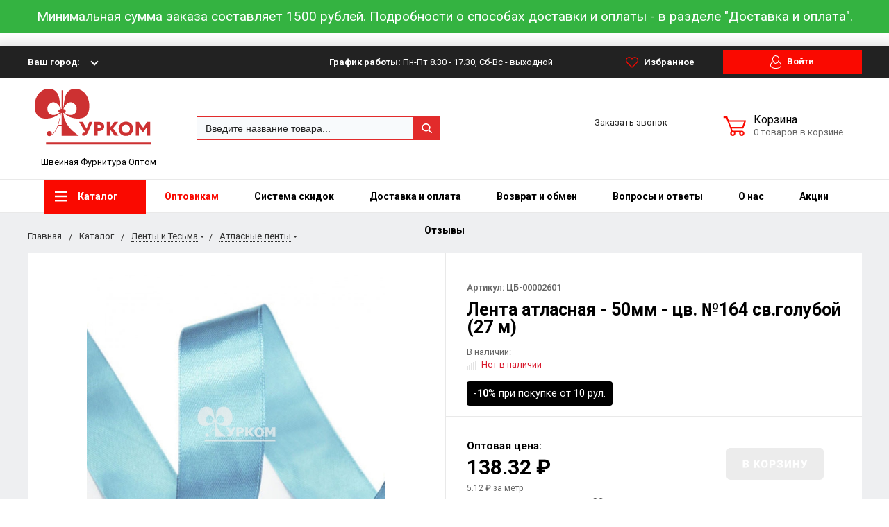

--- FILE ---
content_type: text/html; charset=UTF-8
request_url: https://furkom.ru/catalog/lenty-i-tesma/lenta-atlasnaya/lenty-atlasnye-po-tsvetam-i-razmeram/lenta-atlasnaya-rulon-27-metrov-50-mm-164-sv-goluboy/
body_size: 49469
content:

<!DOCTYPE html>
<html lang="ru">
<head>
    <meta name="viewport" content="width=device-width, initial-scale=1.0"/>
                        	                                                	                                    <title>Лента атласная - 50мм - цв. №164 св.голубой (27 м) купить по цене до 93.01 &#8381; в интернет-магазине Фурком</title>
    <meta http-equiv="Content-Type" content="text/html; charset=UTF-8">
<meta name="description" content="Лента атласная - 50мм - цв. №164 св.голубой (27 м) купить оптом, недорого. Товары в наличии на складе. 100% качество. Быстрая отправка и доставка по России, есть самовывоз. Действует программа лояльности. Заказывайте!">
<link rel="canonical" href="https://furkom.ru/catalog/lenty-i-tesma/lenta-atlasnaya/lenty-atlasnye-po-tsvetam-i-razmeram/lenta-atlasnaya-rulon-27-metrov-50-mm-164-sv-goluboy/">
<link href="/bitrix/js/main/core/css/core.min.css?16079491512854" type="text/css" rel="stylesheet" />

<script type="text/javascript" data-skip-moving="true">(function(w, d, n) {var cl = "bx-core";var ht = d.documentElement;var htc = ht ? ht.className : undefined;if (htc === undefined || htc.indexOf(cl) !== -1){return;}var ua = n.userAgent;if (/(iPad;)|(iPhone;)/i.test(ua)){cl += " bx-ios";}else if (/Android/i.test(ua)){cl += " bx-android";}cl += (/(ipad|iphone|android|mobile|touch)/i.test(ua) ? " bx-touch" : " bx-no-touch");cl += w.devicePixelRatio && w.devicePixelRatio >= 2? " bx-retina": " bx-no-retina";var ieVersion = -1;if (/AppleWebKit/.test(ua)){cl += " bx-chrome";}else if ((ieVersion = getIeVersion()) > 0){cl += " bx-ie bx-ie" + ieVersion;if (ieVersion > 7 && ieVersion < 10 && !isDoctype()){cl += " bx-quirks";}}else if (/Opera/.test(ua)){cl += " bx-opera";}else if (/Gecko/.test(ua)){cl += " bx-firefox";}if (/Macintosh/i.test(ua)){cl += " bx-mac";}ht.className = htc ? htc + " " + cl : cl;function isDoctype(){if (d.compatMode){return d.compatMode == "CSS1Compat";}return d.documentElement && d.documentElement.clientHeight;}function getIeVersion(){if (/Opera/i.test(ua) || /Webkit/i.test(ua) || /Firefox/i.test(ua) || /Chrome/i.test(ua)){return -1;}var rv = -1;if (!!(w.MSStream) && !(w.ActiveXObject) && ("ActiveXObject" in w)){rv = 11;}else if (!!d.documentMode && d.documentMode >= 10){rv = 10;}else if (!!d.documentMode && d.documentMode >= 9){rv = 9;}else if (d.attachEvent && !/Opera/.test(ua)){rv = 8;}if (rv == -1 || rv == 8){var re;if (n.appName == "Microsoft Internet Explorer"){re = new RegExp("MSIE ([0-9]+[\.0-9]*)");if (re.exec(ua) != null){rv = parseFloat(RegExp.$1);}}else if (n.appName == "Netscape"){rv = 11;re = new RegExp("Trident/.*rv:([0-9]+[\.0-9]*)");if (re.exec(ua) != null){rv = parseFloat(RegExp.$1);}}}return rv;}})(window, document, navigator);</script>


<link href="https://fonts.googleapis.com/css?family=Roboto:400,400italic,700,700italic,900,900italic&subset=cyrillic-ext,cyrillic,latin" type="text/css"  rel="stylesheet" >
<link href="/bitrix/js/ui/fonts/opensans/ui.font.opensans.min.css?16079497291861" type="text/css"  rel="stylesheet" >
<link href="/bitrix/js/main/popup/dist/main.popup.bundle.min.css?160794955323459" type="text/css"  rel="stylesheet" >
<link href="/bitrix/cache/css/s1/bitlate_main/page_6d1894b1bf2cee70c16ac98d3519dba2/page_6d1894b1bf2cee70c16ac98d3519dba2_v1.css?16704787286550" type="text/css"  rel="stylesheet" >
<link href="/bitrix/panel/main/popup.min.css?160795813820704" type="text/css"  rel="stylesheet" >
<link href="/bitrix/cache/css/s1/bitlate_main/template_42cb751cf9cad7174a583dfe2c00b1c2/template_42cb751cf9cad7174a583dfe2c00b1c2_v1.css?1756881746367678" type="text/css"  data-template-style="true" rel="stylesheet" >







        <meta property="og:title" content="Лента атласная - 50мм - цв. №164 св.голубой (27 м) купить по цене до 93.01 &#8381; в интернет-магазине Фурком"/>
    <meta property="og:description" content="Лента атласная - 50мм - цв. №164 св.голубой (27 м) купить оптом, недорого. Товары в наличии на складе. 100% качество. Быстрая отправка и доставка по России, есть самовывоз. Действует программа лояльности. Заказывайте!">    <meta property="og:type" content="website"/>
    <meta property="og:url"
          content="https://furkom.ru/catalog/lenty-i-tesma/lenta-atlasnaya/lenty-atlasnye-po-tsvetam-i-razmeram/lenta-atlasnaya-rulon-27-metrov-50-mm-164-sv-goluboy/"/>
    <meta property="og:image" content="https://furkom.ru/upload/resize_cache/iblock/4e8/968_503_1/4e8971b87833a1996b0163568fb360cb_preview.jpg">    <meta property="og:image:width" content="968">    <meta property="og:image:height" content="504">
    <!--  Задача № 27725 - убрать из пагинации rel="cannonical" -->
    							    
            <!-- Yandex.Metrika counter -->
        <noscript><div><img src="https://mc.yandex.ru/watch/5972566" style="position:absolute; left:-9999px;" alt=""/></div></noscript>
    <!-- /Yandex.Metrika counter -->

        </head>
<body>

<div class="banner-top-advert" id="advert-top-banner-ident">
            <!--'start_frame_cache_y0XwfU'--><div style=" width: 100%; background-color: #34b341; color: #fff; font-size: 1.2rem; padding: 10px; ">
	 Минимальная сумма заказа составляет 1500 рублей. Подробности о способах доставки и оплаты - в разделе "Доставка и оплата".
</div>
<br><!--'end_frame_cache_y0XwfU'--></div>
<div style="height: 0; width: 0; position: absolute; visibility: hidden">
    <!-- inject:svg -->
<svg xmlns="http://www.w3.org/2000/svg">
    <symbol id="svg-icon-cart" viewBox="0 0 30 26">
        <path d="M24.3 24c.8 0 1.5-.7 1.5-1.5s-.7-1.5-1.5-1.5c-.5 0-1.5.5-1.5 1.5 0 .6.6 1.5 1.5 1.5m-11.9 0c.8 0 1.5-.7 1.5-1.5 0-.2 0-.4-.1-.6-.3-.5-.7-.9-1.5-.9-.5 0-.8.3-.8.3-.4.3-.6.7-.6 1.2 0 .8.7 1.5 1.5 1.5m12.4-10L27 8l.4-1c.1-.1-.1.1 0 0h-20l2.8 7H24.4m-.1 12c-1.9 0-3.5-1.6-3.5-3.5 0-.5.1-1 .3-1.5h-5.6c.2.5.3 1 .3 1.5 0 1.9-1.6 3.5-3.5 3.5s-3.5-1.6-3.5-3.5c0-1.2.6-2.2 1.4-2.8L8.9 16v-.1L3.4 2H0V0h4.9l1.9 5h21.9c1.5 0 1.3.6.4 3.2-.2.4.2-.4 0 0L26.7 15c-.4 1-.9 1-.9 1H11l1.1 3H24.3c1.9 0 3.5 1.6 3.5 3.5-.1 1.9-1.6 3.5-3.5 3.5z"/>
    </symbol>
    <symbol id="svg-icon-colorpicker" viewBox="0 0 38 38">
        <path d="M19.55 15.987L22 18.438l-5.865 5.871-3.268 1.686-.867-.866 1.685-3.272zm4.614.072l1.361-1.359a1.591 1.591 0 0 0-2.255-2.246l-1.361 1.356-.564-.562a.8.8 0 0 0-1.129 1.123l3.384 3.374a.8.8 0 0 0 1.127 0 .793.793 0 0 0 0-1.124z" fill-rule="evenodd"/>
    </symbol>
    <symbol id="svg-icon-compare-hover" viewBox="0 0 13 15">
        <path d="M7 15V0h6v15H7zm4-13H9v11h2V2zM0 6h6v9H0V6zm2 7h2V8H2v5z"/>
    </symbol>
    <symbol id="svg-icon-compare" viewBox="0 0 21 26">
        <path d="M19 24V2h-5v22h5M7 24V11H2v13h5m14 2h-9V0h9v26zM9 26H0V9h9v17z"/>
    </symbol>
    <symbol id="svg-icon-cross" viewBox="0 0 11 11">
        <g fill="none" fill-rule="evenodd" stroke-linecap="square">
            <path d="M10.002 10.015L.985.985M.986 10.014L10.013.987"/>
        </g>
    </symbol>
    <symbol id="svg-icon-delivery" viewBox="0 0 27 24">
        <path class="st0" d="M25 24H2c-1.1 0-2-.9-2-2V2C0 .9.9 0 2 0h23c1.1 0 2 .9 2 2v20c0 1.1-.9 2-2 2zM18 2H9v6h9V2zm7 0h-5v8H7V2H2v20h23V2z"/>
    </symbol>
    <symbol id="svg-icon-doc" viewBox="0 0 32 39">
        <path d="M21.62 0H0v39h32V10.41L21.62 0zM22 3l7 7h-7V3zM2 37V2h18v10h10v25H2z"/>
    </symbol>
    <symbol id="svg-icon-history" viewBox="0 0 26 28">
        <path class="st0" d="M24 28H2c-1.1 0-2-.9-2-2V2C0 .9.9 0 2 0h22c1.1 0 2 .9 2 2v24c0 1.1-.9 2-2 2zm0-26H2v24h22V2zm-5 7H7V7h12v2zm0 6H7v-2h12v2zm0 6H7v-2h12v2z"/>
    </symbol>
    <symbol id="svg-icon-liked-hover" viewBox="0 0 18 16">
        <path d="M17.4 6.7C16.2 9.5 9 15.9 9 16c0-.1-7.2-6.5-8.4-9.3C0 5.5 0 4.2.4 3.1.9 2 1.8 1 3 .5 4.1 0 5.3-.1 6.3.2c1.1.3 2 1.2 2.7 2.1.7-1 1.6-1.8 2.7-2.1 1.1-.3 2.2-.2 3.3.3 1.2.5 2.1 1.5 2.6 2.6.4 1.1.4 2.4-.2 3.6zm-1.7-2.4c-.4-.8-.9-1.8-1.9-2.2-.8-.4-1.6 0-2.8.9-1.1.8-2 1.7-2 1.7s-1.1-1-2-1.9c-.8-.8-1.9-1-2.7-.5-1 .4-1.7 1.1-2 2-.2.4-.4.8 0 1.8 1 2 6.7 6.8 6.7 6.9 0-.1 5.8-4.9 6.7-6.9.2-.7.4-1.2 0-1.8z"/>
    </symbol>
    <symbol id="svg-icon-liked" viewBox="0 0 30 26">
        <path d="M29.2 11.4C27.2 16 15 25.8 15 26c-.1-.2-12.3-10-14.3-14.6-.9-2.2-.9-4.9-.1-6.8.7-1.9 2.2-2.8 4.3-3.8 1.8-.9 3.8-1 5.6-.4 1.8.5 3.4 1.8 4.5 3.4C16.1 2.1 17.7.9 19.5.4c1.8-.5 3.8-.4 5.6.4 2.1 1 3.6 2.1 4.3 4 .8 1.8.8 4.4-.2 6.6zM25 3c-2.4-1.8-6-1.5-10 3-4.2-4.5-7.1-4.6-10-3-1.1.5-3 2.3-3 4 0 2.1.2 2.8 1 4 3.4 5.4 11.9 11.8 12 12 .1-.2 9.2-7 12-12 .8-1.4 1-2.2 1-4 0-1.4-1.3-2.8-3-4z"/>
    </symbol>
    <symbol id="svg-icon-load-more" viewBox="0 0 41 41">
        <path d="M40.243 25.6a.779.779 0 0 0-.164-.444.777.777 0 0 0-.11-.114.941.941 0 0 0-.893-.183l-.028.01a.77.77 0 0 0-.272.173l-8.11 4.614a.873.873 0 0 0 1.077 1.375l5.792-2.784a18.679 18.679 0 0 1-35.069-2.8.869.869 0 0 0-1.682.453 20.41 20.41 0 0 0 38.038 3.676l.436 5.3a.872.872 0 0 0 1.742-.15zm-.03-10.486a20.411 20.411 0 0 0-38.037-3.678L1.74 6.142A.872.872 0 0 0 0 6.285l.752 9.122a.777.777 0 0 0 .166.452.823.823 0 0 0 .115.119.867.867 0 0 0 .778.209.9.9 0 0 0 .11-.027l.032-.012a.764.764 0 0 0 .268-.169l8.112-4.616A.873.873 0 0 0 9.26 9.988l-5.792 2.785a18.679 18.679 0 0 1 35.07 2.8.869.869 0 0 0 1.676-.461z"/>
    </symbol>
    <symbol id="svg-icon-m-toggle" viewBox="0 0 23 19">
        <path fill-rule="evenodd" d="M0 19v-3h23v3H0zM0 8h23v3H0V8zm0-8h23v3H0V0z"/>
    </symbol>
    <symbol id="svg-icon-menu-more" viewBox="0 0 33 9">
        <path fill-rule="evenodd" d="M28.5 9A4.5 4.5 0 0 1 24 4.5C24 2.02 26.02 0 28.5 0a4.5 4.5 0 0 1 0 9zm0-7a2.5 2.5 0 0 0 0 5 2.5 2.5 0 0 0 0-5zm-12 7A4.5 4.5 0 0 1 12 4.5C12 2.02 14.02 0 16.5 0a4.5 4.5 0 0 1 0 9zm0-7a2.5 2.5 0 0 0 0 5 2.5 2.5 0 0 0 0-5zm-12 7A4.5 4.5 0 0 1 0 4.5C0 2.02 2.02 0 4.5 0a4.5 4.5 0 0 1 0 9zm0-7a2.5 2.5 0 0 0 0 5 2.5 2.5 0 0 0 0-5z"/>
    </symbol>
    <symbol id="svg-icon-metro" viewBox="0 0 16 11">
        <path d="M8 11l2.6-4.411 1.079 2.987h-.871v1.315H16V9.577h-.991L11.279 0 8 5.9 4.721 0 .991 9.577H0v1.315h5.192V9.577h-.871L5.4 6.589z"/>
    </symbol>
    <symbol id="svg-icon-phone" viewBox="0 0 21 32">
        <path class="st0" d="M18 32H3c-1.7 0-3-1.3-3-3V3c0-1.7 1.3-3 3-3h15c1.7 0 3 1.3 3 3v26c0 1.7-1.3 3-3 3zm1-29c0-.6-.4-1-1-1H3c-.6 0-1 .4-1 1v26c0 .6.4 1 1 1h15c.6 0 1-.4 1-1V3zM7 5h7v2H7V5zm3.5 19c.8 0 1.5.7 1.5 1.5s-.7 1.5-1.5 1.5S9 26.3 9 25.5s.7-1.5 1.5-1.5z"/>
    </symbol>
    <symbol id="svg-icon-placemark" viewBox="0 0 40 47">
        <circle cx="20" cy="20" r="9" fill="#fff"/>
        <path d="M32.011 7.974A16.989 16.989 0 0 0 7.972 31.986L19.992 44l12.02-12.01a16.956 16.956 0 0 0-.001-24.016zM26 25.983a8.487 8.487 0 1 1 2.491-6 8.479 8.479 0 0 1-2.491 6z" fill-rule="evenodd"/>
    </symbol>
    <symbol id="svg-icon-plus-delivery" viewBox="60 -30 132 71">
        <path class="icon-secondary" d="M185-.5l1.5-1.5 3.5 3.5-1.5 1.5L185-.5zm7 18.9c0 6-2.4 11.7-6.7 16S175.1 41 169 41c-6.1 0-11.9-2.4-16.3-6.6-4.3-4.3-6.7-9.9-6.7-16 0-6 2.4-11.7 6.7-16 3.9-3.8 7.9-6 13.3-6.4v-4h6v4c5.4.5 9.4 2.7 13.3 6.4 4.3 4.3 6.7 10 6.7 16zM170-6h-2v2h2v-2zm-1 3.8c-11.6 0-21 9.3-21 20.7s9.4 20.7 21 20.7 21-9.3 21-20.7-9.4-20.7-21-20.7zm1 23.2v2c0 .6-.4 1-1 1s-1-.4-1-1v-2c-1.1-.4-2-1.7-2-3s.9-2.6 2-3V3c0-.6.4-1 1-1s1 .4 1 1v12c1.1.4 2 1.7 2 3 0 1.2-.9 2.6-2 3zm-1-4c-.6 0-1 .4-1 1s.4 1 1 1 1-.4 1-1-.4-1-1-1z"/>
        <path class="icon-primary" d="M106 24c0-2.2 1.8-4 4-4s4 1.8 4 4-1.8 4-4 4-4-1.8-4-4zm6 0c0-1.1-.9-2-2-2s-2 .9-2 2 .9 2 2 2 2-.9 2-2zm4 0c0-2.2 1.8-4 4-4s4 1.8 4 4-1.8 4-4 4-4-1.8-4-4zm6 0c0-1.1-.9-2-2-2s-2 .9-2 2 .9 2 2 2 2-.9 2-2zm57-28v-24h-26v17c0 1-1 2-2 2h-24c-1 0-2-1-2-2v-17H99v63h52l2 2H99c-1 0-2-1-2-2v-63c0-.9 1.1-2 2-2h80c1 0 2 1.1 2 2v25l-2-1zm-28-24h-24v17h24v-17zM89.5 25h-20c-.3 0-.5-.2-.5-.5v-1c0-.3.2-.5.5-.5h20c.3 0 .5.2.5.5v1c0 .3-.2.5-.5.5zm0-10h-25c-.3 0-.5-.2-.5-.5v-1c0-.3.2-.5.5-.5h25c.3 0 .5.2.5.5v1c0 .3-.2.5-.5.5zm0-10h-29c-.3 0-.5-.2-.5-.5v-1c0-.3.2-.5.5-.5h29c.3 0 .5.2.5.5v1c0 .3-.2.5-.5.5zm0-10h-25c-.3 0-.5-.2-.5-.5v-1c0-.3.2-.5.5-.5h25c.3 0 .5.2.5.5v1c0 .3-.2.5-.5.5zm0-10h-20c-.3 0-.5-.2-.5-.5v-1c0-.3.2-.5.5-.5h20c.3 0 .5.2.5.5v1c0 .3-.2.5-.5.5z"/>
    </symbol>
    <symbol id="svg-icon-plus-discount" viewBox="48 -40 108 90">
        <path class="icon-primary" d="M113.5 45c-6.5 0-12.7-1.5-18.2-4.1l1.1-1.7c5.2 2.4 11 3.8 17.2 3.8C135.9 43 154 24.9 154 2.5S135.9-38 113.5-38c-20.8 0-38 15.8-40.2 36h-2c2.2-21.4 20.3-38 42.3-38C137-40 156-21 156 2.5S137 45 113.5 45zM94-9.5c0-4.1 3.4-7.5 7.5-7.5s7.5 3.4 7.5 7.5-3.4 7.5-7.5 7.5S94-5.4 94-9.5zm7.5 5.5c3 0 5.5-2.5 5.5-5.5s-2.5-5.5-5.5-5.5S96-12.5 96-9.5 98.5-4 101.5-4zM132 13.5c0 4.1-3.4 7.5-7.5 7.5s-7.5-3.4-7.5-7.5 3.4-7.5 7.5-7.5 7.5 3.4 7.5 7.5zm-13 0c0 3 2.5 5.5 5.5 5.5s5.5-2.5 5.5-5.5-2.5-5.5-5.5-5.5-5.5 2.5-5.5 5.5zm-19.7.8l31-31 1.4 1.4-31 31-1.4-1.4z"/>
        <path class="icon-secondary" d="M73 49.9c-13.8 0-24.9-11.2-24.9-24.9C48.1 11.2 59.2.1 73 .1 86.8.1 97.9 11.3 97.9 25c0 13.8-11.1 24.9-24.9 24.9zM73 2C60.3 2 50 12.3 50 25s10.3 23 23 23 23-10.3 23-23S85.7 2 73 2zm7.3 30.4c-2.5 0-4.1-.9-5.2-2.4l1.1-1.2c1 1.2 2.2 1.9 4 1.9 2 0 3.6-1.4 3.8-3.2.1-2-1.7-3.1-3.7-3.1-1.3 0-2.4.4-3.4 1.4L76 25v-8h9v2h-7v5c.7-.7 1.4-1.1 2.8-1.1 2.5 0 5.3 1.7 5.1 4.7-.1 2.9-2.7 4.8-5.6 4.8zM70 20l-2.2 2.4L66 21l4-4h2v15h-2V20zm-4 8h-6v-2h6v2z"/>
    </symbol>
    <symbol id="svg-icon-plus-payment" viewBox="52 -35 116 81">
        <path class="icon-secondary" d="M163-1h-1v11c0 3.2-1.8 5-5 5h-19v-2h19c2 0 3-1 3-3V-1h-12c-3.2 0-5-1.8-5-5v-7c0-3.2 1.8-5 5-5h12v-12c0-2-1-3-3-3h-50c-2 0-3 1-3 3v17h-2v-17c0-3.2 1.8-5 5-5h50c3.2 0 5 1.8 5 5v12h1c3.2 0 5 1.8 5 5v7c0 3.2-1.8 5-5 5zm3-12c0-2-1-3-3-3h-15c-2 0-3 1-3 3v7c0 2 1 3 3 3h15c2 0 3-1 3-3v-7zm-15.5 5c-.8 0-1.5-.7-1.5-1.5s.7-1.5 1.5-1.5 1.5.7 1.5 1.5-.7 1.5-1.5 1.5z"/>
        <path class="icon-primary" d="M132 46H56c-2.2 0-4-1.8-4-4V-7c0-2.2 1.8-4 4-4h76c2.2 0 4 1.8 4 4v49c0 2.2-1.8 4-4 4zm2-53c0-1.1-.9-2-2-2H56c-1.1 0-2 .9-2 2v8h80v-8zm0 10H54v7h80V3zm0 9H54v30c0 1.1.9 2 2 2h76c1.1 0 2-.9 2-2V12zm-18 12h11v11h-11V24zm2 9h7v-7h-7v7zm-58-8h38v2H60v-2zm22 9H60v-2h22v2z"/>
    </symbol>
    <symbol id="svg-icon-plus-return" viewBox="35 -41 82 92">
        <path class="icon-primary" d="M115 39H89v-2h26v-57H61V3h-2v-23c0-1.1.9-2 2-2h11v-3.5C72-34.1 78.9-41 87.5-41h1c8.6 0 15.5 6.9 15.5 15.5v3.5h11c1.1 0 2 .9 2 2v57c0 1.1-.9 2-2 2zm-13-64.7C102-33 95.9-39 88.4-39h-.9C80.1-39 74-33.1 74-25.7v3.7h28v-3.7z"/>
        <path class="icon-secondary" d="M86 51H36.8c-.5 0-.9-.2-1.3-.5-.3-.3-.5-.8-.5-1.3V6s0-1 1-1h6c1 0 1 0 1 1s0 1-1 1h-5v9h48V7h-4c-1 0-1 0-1-1s0-1 1-1h5c-.1 0 1-.1 1 1v44c0 .5-.5 1-1 1zm-1-33H37v31h48V18zM66 7h-9c-1 0-1 0-1-1s0-1 1-1h9c1 0 1 0 1 1s0 1-1 1zm-17 4c-1 0-1 0-1-1V1c0-1 0-1 1-1s1 0 1 1v9c0 1 0 1-1 1zm24 0c-1 0-1 0-1-1V0c0-1 0-1 1-1s1 0 1 1v10c0 1 0 1-1 1zM53 42V27l-2.6 3.1-1.3-1.3L53 24h2v18h-2zm17-5v5h-2v-5h-9v-2l8-11h3v11h2v2h-2zm-2-11l-7 9h7v-9z"/>
    </symbol>
    <symbol id="svg-icon-plus-newicon" viewBox="0 0 119 92">
        <path d="M60.4,16.9l3.7,13.8l10.6-9.6c0.7-0.7,1.9,0.1,1.6,1L72,35.7l14.1-2.3c1-0.2,1.6,1.1,0.8,1.7l-11,9.1L89,49.9
    c0.9,0.4,0.7,1.7-0.3,1.9l-14.2,1.7l8,11.8c0.6,0.8-0.3,1.9-1.2,1.4l-12.8-6.2l0.3,14.3c0,1-1.3,1.4-1.8,0.5l-7.5-12.2L52,75.3
    c-0.5,0.9-1.8,0.5-1.8-0.5l0.3-14.3l-12.8,6.2c-0.9,0.4-1.8-0.6-1.2-1.4l8-11.8l-14.2-1.7c-1-0.1-1.2-1.5-0.3-1.9l13.1-5.6l-11-9.1
    c-0.8-0.6-0.2-1.9,0.8-1.7L47,35.7l-4.3-13.6c-0.3-1,0.8-1.7,1.6-1l10.6,9.6l3.7-13.8C58.8,16,60.2,16,60.4,16.9z" fill="none" stroke="#cd3132" stroke-linejoin="round" stroke-miterlimit="10"/>
        <path d="M50.1,53.2c0-0.4-0.1-0.6-0.1-0.8c0-0.6,0.1-1.1,0.3-1.6c0.2-0.5,0.5-0.9,0.9-1.3c0.4-0.4,0.8-0.7,1.2-1s0.9-0.6,1.3-0.9
      c0.4-0.3,0.8-0.6,1.2-0.9c0.4-0.3,0.6-0.6,0.9-1c0.2-0.4,0.3-0.8,0.3-1.2c0-0.7-0.2-1.2-0.7-1.6c-0.5-0.4-1.1-0.6-1.8-0.6
      c-0.5,0-1.1,0.2-1.5,0.5c-0.5,0.3-0.9,0.7-1.2,1.2l-0.9-0.6c0.4-0.6,0.8-1.2,1.5-1.6c0.6-0.4,1.4-0.6,2.1-0.6c1.1,0,2,0.3,2.6,1
      s1,1.4,1,2.4c0,0.5-0.1,1.1-0.3,1.5c-0.2,0.5-0.5,0.9-0.9,1.2s-0.8,0.7-1.2,1c-0.4,0.3-0.9,0.6-1.3,0.9s-0.8,0.6-1.2,0.9
      c-0.4,0.3-0.6,0.6-0.9,1c-0.2,0.4-0.3,0.8-0.3,1.2h6.3v1.1H50.1z"/>
    </symbol>
    <symbol id="svg-icon-profile" viewBox="0 0 16 19">
        <path class="st0" d="M16 14.3c0 2.6-3 4.7-8 4.7s-8-2.1-8-4.7c0-1.8 1-4.3 3.7-5.7C3.2 7.5 3 6.1 3 5c0-2.8 2.3-5 5-5s5 2.2 5 5c0 1.1-.2 2.4-.8 3.6 2.7 1.4 3.8 4 3.8 5.7zM8 1C5.9 1 4 2.8 4 5.2 4 7.5 5.9 11 8 11s4-3.5 4-5.8C12 2.8 10.1 1 8 1zm3.5 9c-.8 1.2-2 2-3.5 2-1.7 0-2.8-.8-3.6-2-2.5.3-3.4 3.2-3.4 4.5C1 16 3.7 18 8 18s7-1.9 7-3.5c0-1.4-.8-4.3-3.5-4.5z"/>
    </symbol>

    <symbol id="svg-icon-question" viewBox="0 0 29 56">
        <path d="M2 7c3.28-4 6.68-5 11-5a13.737 13.737 0 0 1 14 14c.16 9.2-7.6 14.2-16 15v16h2c.08-4-.08-10 0-14 9.84-1.44 15.92-8.2 16-17 .08-9.52-8-16-16-16A16.065 16.065 0 0 0 0 6zm11 49v-2h-2v2h2z"/>
    </symbol>
    <symbol id="svg-icon-ruble" viewBox="0 0 12 17">
        <path class="st0" d="M11.5 2.6c-.3-.7-.7-1.1-1.1-1.5C10 .7 9.2.3 8.6.2 8.2 0 7.5 0 6.7 0H1v8H0v2h1v2H0v2h1v3h2v-3h6v-2H3v-2h4c1.8 0 2.9-.9 3.7-1.9.8-.9 1.3-1.7 1.3-3.2 0-1.2-.2-1.7-.5-2.3zM9 7.1c-.4.5-.9.9-2 .9H3V2h4c.8 0 1.1 0 1.4.1.6.2.8.5 1.1.9.3.5.5 1 .5 2s-.5 1.5-1 2.1z"/>
    </symbol>
    <symbol id="svg-icon-search" viewBox="0 0 14 14">
        <path class="st0" d="M14 12.8l-3.4-3.4c.8-1 1.3-2.3 1.3-3.6 0-3.2-2.7-5.8-6-5.8C2.7 0 0 2.6 0 5.9c0 3.2 2.7 5.9 5.9 5.9 1.3 0 2.5-.4 3.5-1.1l3.4 3.4 1.2-1.3zm-8.1-2.7c-2.4 0-4.3-1.9-4.3-4.2 0-2.3 1.9-4.2 4.3-4.2s4.3 1.9 4.3 4.2c0 1.3-.6 2.4-1.5 3.2-.8.7-1.8 1-2.8 1z"/>
    </symbol>
    <symbol id="svg-icon-social-facebook" viewBox="0 0 8 15">
        <path class="st0" d="M8 5H5V3c0-.6.7-1 1-1h2V0H5.3C2.4 0 2 1.8 2 3v2H0v2h2v8h3V7h3V5z"/>
    </symbol>
    <symbol id="svg-icon-social-google" viewBox="0 0 15 15">
        <path class="st0" d="M7.5.7c.1.1.2.2.4.3.2.2.3.3.5.6.1.2.3.5.4.7.1.3.1.6.1 1 0 .7-.2 1.3-.5 1.7-.2.3-.3.5-.5.6l-.6.6-.4.4c-.1.1-.1.3-.1.5s.1.4.2.5c.1.2.2.3.3.4l.7.5c.4.3.8.7 1.1 1.1.3.4.5 1 .5 1.6 0 1-.4 1.8-1.3 2.5-.9.9-2.3 1.3-4 1.3-1.4 0-2.5-.3-3.2-.9-.7-.5-1.1-1.2-1.1-1.9 0-.4.1-.8.4-1.2.2-.4.6-.8 1.2-1.2.7-.4 1.4-.6 2.1-.7.7-.1 1.3-.2 1.8-.2-.2-.2-.3-.4-.4-.6-.1-.2-.2-.5-.2-.8 0-.2 0-.3.1-.4 0-.1.1-.2.1-.3h-.7c-1.1 0-1.9-.3-2.5-1-.6-.6-.9-1.3-.9-2.1 0-1 .4-1.8 1.3-2.6C2.9.6 3.5.3 4.1.2 4.8.1 5.3 0 5.9 0H10L8.7.7H7.5zm.8 11.4c0-.5-.2-.9-.5-1.3-.4-.4-1-.8-1.7-1.4H4.8c-.4.1-.9.2-1.3.3-.1.1-.3.1-.5.2s-.4.2-.6.4c-.2.2-.4.4-.5.6-.2.3-.2.6-.2.9 0 .7.3 1.3 1 1.7.6.4 1.5.7 2.6.7 1 0 1.7-.2 2.2-.6.5-.4.8-.9.8-1.5zM5.4 6.3c.5 0 1-.2 1.4-.6.1-.2.2-.5.3-.8v-.7c0-.8-.2-1.6-.6-2.3-.2-.3-.4-.7-.8-.9C5.4.8 5 .7 4.6.7c-.6 0-1 .2-1.4.6-.3.4-.4.9-.4 1.5 0 .7.2 1.4.6 2.2.2.4.5.7.8.9.4.3.8.4 1.2.4z"/>
        <path class="st1" d="M12 5h1v5h-1V5z"/>
        <path class="st1" d="M15 7v1h-5V7h5z"/>
    </symbol>
    <symbol id="svg-icon-social-instagram" viewBox="0 0 16 16">
        <path class="st0" d="M2.1 0H14c1.1 0 2 .9 2 2.1V14c0 1.1-.9 2.1-2.1 2.1H2.1C.9 16 0 15.1 0 13.9V2.1C0 .9.9 0 2.1 0zm10.4 2c-.2 0-.5.3-.5.5v1c0 .2.3.5.5.5h1c.2 0 .5-.3.5-.5v-1c0-.2-.3-.5-.5-.5h-1zM14 6l-1.2.4c.1.4.2 1.3.2 1.7 0 2.7-2.2 4.8-5 4.8-2.7 0-5-2.2-5-4.8 0-.5 0-1.3.2-1.7L2 6v7c0 .4.7 1 1 1h10c.4 0 1-.7 1-1V6zM8 5C6.3 5 5 6.3 5 8s1.3 3 3 3 3-1.3 3-3-1.4-3-3-3z"/>
    </symbol>
    <symbol id="svg-icon-social-ok" viewBox="0 0 8 14">
        <path class="st0" d="M4 7.2C2 7.2.4 5.6.4 3.6S2 0 4 0s3.6 1.6 3.6 3.6S6 7.2 4 7.2zm0-5.1c-.8 0-1.5.7-1.5 1.5S3.2 5.1 4 5.1s1.5-.7 1.5-1.5S4.8 2.1 4 2.1zm3.5 7.2c-.6.4-1.3.7-2.1.9l2 2c.4.4.4 1.1 0 1.5-.4.4-1.1.4-1.5 0l-2-2-2 2c-.1.2-.3.3-.6.3s-.5-.1-.7-.3c-.4-.4-.4-1.1 0-1.5l2-2c-.8-.2-1.5-.5-2.1-.9C0 9-.2 8.3.2 7.8c.3-.5 1-.6 1.4-.3 1.5.9 3.3.9 4.8 0 .5-.3 1.1-.2 1.4.3.4.5.2 1.2-.3 1.5z"/>
    </symbol>
    <symbol id="svg-icon-social-twitter" viewBox="0 0 14 12">
        <path class="st0" d="M14 1.4c-.5.2-1.1.4-1.7.5.6-.4 1.1-1 1.3-1.7-.6.3-1.2.6-1.8.7-.5-.6-1.3-1-2.1-1C8.1 0 6.8 1.4 6.8 3c0 .2 0 .5.1.7C4.5 3.6 2.4 2.4 1 .6c-.3.4-.4.9-.4 1.5 0 1 .5 2 1.3 2.5-.5 0-.9-.1-1.3-.4 0 1.5 1 2.7 2.3 3-.3.1-.5.1-.8.1-.2 0-.4 0-.5-.1.3 1.3 1.4 2.2 2.7 2.2-1 .8-2.2 1.3-3.6 1.3H0c1.3.8 2.8 1.3 4.4 1.3 5.3 0 8.2-4.6 8.2-8.6V3c.5-.4 1-1 1.4-1.6z"/>
    </symbol>
    <symbol id="svg-icon-social-vk" viewBox="0 0 9 13">
        <path class="st0" d="M8.4 6.9c-.4-.5-1-.9-1.7-1v-.1c.5-.2.9-.6 1.1-1.1.3-.5.5-1 .5-1.7 0-.5-.1-1-.3-1.5-.2-.4-.5-.8-.9-1C6.7.3 6.3.2 5.9.1 5.4 0 4.8 0 4 0H0v13h4.5c.8 0 1.4-.1 1.9-.2.5-.2 1-.4 1.4-.8.4-.3.6-.7.9-1.2.2-.6.3-1.1.3-1.8 0-.9-.2-1.6-.6-2.1zM5.3 4.4c-.1.2-.3.4-.5.5-.2.1-.4.2-.6.2H2.8V2.4h1.3c.3 0 .5.1.7.2.2 0 .3.2.4.4.1.2.1.4.1.6.1.4 0 .6 0 .8zm.6 5.4c-.1.2-.3.4-.6.6-.3.1-.6.2-.9.2H2.8V7.4h1.7c.3 0 .5.1.7.1.3.1.5.3.7.5.1.2.2.6.2 1 0 .3-.1.6-.2.8z"/>
    </symbol>
    <symbol id="svg-icon-subscribe" viewBox="0 0 26 19">
        <path class="st0" d="M26 9.3s0-.1 0 0c0-.1 0-.1 0 0v-.1s0-.1-.1-.1L20 1c-.1-.2-1.6-1-3-1H9C7.5 0 6.1.8 6 1L.1 9s0 .1-.1.1V18.3c0 .4.3.7.8.7h24.5c.4 0 .8-.3.8-.8L26 9.3zM8 2h10l6 7h-8c-.4 0 0 .6 0 1 0 1.8-1.1 3-3 3s-3-1.2-3-3c0-.4-.6-1-1-1H2l6-7zm16 15H2v-6h6c.4 2.3 2.5 4 5 4s4.6-1.7 5-4h6v6z"/>
    </symbol>
    <symbol id="svg-icon-timer" viewBox="0 0 20 22">
        <path class="st0" d="M20 12c0 5.5-4.5 10-10 10S0 17.5 0 12c0-5.2 3.9-9.4 9-9.9V0h2v2.1c1.8.2 3.5.9 4.9 1.9L17 2l1.8 1.1-1.3 2.3C19 7.1 20 9.4 20 12zM10 4c-4.4 0-8 3.6-8 8s3.6 8 8 8 8-3.6 8-8-3.6-8-8-8zM9 8h2v5H9V8z"/>
    </symbol>
    <symbol id="svg-icon-up-down" viewBox="-1 -2 12 21">
        <path class="st0" d="M4 19V-2h2v21H4zM9.6 5L6 1v-3l5 5.6L9.6 5zM.4 5L-1 3.6 4-2v3L.4 5z"/>
    </symbol>
    <symbol id="svg-icon-view-list" viewBox="0 0 15 15">
        <path d="M0 3V0h3v3H0zm5 0V0h10v3H5zM0 9V6h3v3H0zm5 0V6h10v3H5zm-5 6v-3h3v3H0zm5 0v-3h10v3H5z"/>
    </symbol>
    <symbol id="svg-icon-view-mini" viewBox="0 0 15 14">
        <path d="M0 2V0h15v2H0zm0 4V4h15v2H0zm0 4V8h15v2H0zm0 4v-2h15v2H0z"/>
    </symbol>
    <symbol id="svg-icon-view-tile" viewBox="0 0 15 15">
        <path d="M0 3V0h3v3H0zm6 0V0h3v3H6zM0 9V6h3v3H0zm6 0V6h3v3H6zm-6 6v-3h3v3H0zm6 0v-3h3v3H6zm6-12V0h3v3h-3zm0 6V6h3v3h-3zm0 6v-3h3v3h-3z"/>
    </symbol>
    <symbol id="svg-icon-dropdown" viewBox="0 0 256 256">
        <g><g><polygon points="225.813,48.907 128,146.72 30.187,48.907 0,79.093 128,207.093 256,79.093"/></g></g>
        <g></g><g></g><g></g><g></g><g></g><g></g><g></g><g></g><g></g><g></g><g></g><g></g><g></g><g></g><g></g>
    </symbol>
    <symbol id="svg-icon-discount-card" viewBox="0 0 512 512">
        <g><g><path d="M464.5,83.5h-417C21.34,83.53,0.03,104.84,0,131v250c0.03,26.16,21.34,47.47,47.5,47.5h69.81c4.141,0,7.5-3.37,7.5-7.5c0-4.14-3.359-7.5-7.5-7.5H47.5c-8.63,0-16.78-3.4-22.95-9.55C18.399,397.78,15,389.63,15,381V238.502h482V381c0,8.63-3.391,16.78-9.55,22.95c-6.17,6.15-14.32,9.55-22.95,9.55H147.319c-4.14,0-7.5,3.36-7.5,7.5c0,4.13,3.36,7.5,7.5,7.5H464.5c26.16-0.03,47.47-21.34,47.5-47.5V131C511.97,104.84,490.66,83.53,464.5,83.5z M497,193.501H384.5c-4.143,0-7.5,3.358-7.5,7.5c0,4.142,3.357,7.5,7.5,7.5H497v15.001H15v-45.004h122.502c4.143,0,7.5-3.358,7.5-7.5c0-4.142-3.357-7.5-7.5-7.5H15V148.5h482V193.501z M497,133.5H15V131c0-8.63,3.399-16.77,9.55-22.95c6.18-6.16,14.32-9.55,22.95-9.55h417c8.62,0,16.77,3.39,22.95,9.55c6.159,6.17,9.55,14.32,9.55,22.95V133.5z"/></g></g><g><g><path d="M82.504,273.502c-12.406,0-22.5,10.093-22.5,22.5c0,12.406,10.094,22.5,22.5,22.5c12.406,0,22.5-10.093,22.5-22.5C105.004,283.595,94.91,273.502,82.504,273.502z M82.504,303.502c-4.136,0-7.5-3.364-7.5-7.5c0-4.136,3.364-7.5,7.5-7.5c4.136,0,7.5,3.364,7.5,7.5S86.64,303.502,82.504,303.502z"/></g></g><g><g><path d="M142.504,333.502c-12.406,0-22.5,10.093-22.5,22.5c0,12.406,10.094,22.5,22.5,22.5s22.5-10.093,22.5-22.5C165.004,343.595,154.91,333.502,142.504,333.502z M142.504,363.502c-4.136,0-7.5-3.364-7.5-7.5c0-4.136,3.364-7.5,7.5-7.5c4.136,0,7.5,3.364,7.5,7.5S146.64,363.502,142.504,363.502z"/></g></g><g><g><path d="M162.808,275.697c-2.929-2.929-7.677-2.93-10.607,0l-90.001,90c-2.929,2.93-2.929,7.679-0.001,10.607c1.465,1.465,3.384,2.197,5.304,2.197c1.919,0,3.839-0.732,5.304-2.197l90.001-90C165.737,283.375,165.737,278.626,162.808,275.697z"/></g></g><g><g><path d="M444.498,293.5H224.502c-4.143,0-7.5,3.358-7.5,7.5c0,4.142,3.357,7.5,7.5,7.5h219.996c4.143,0,7.5-3.358,7.5-7.5C451.998,296.858,448.641,293.5,444.498,293.5z"/></g></g><g><g><path d="M334.5,333.501H224.502c-4.143,0-7.5,3.358-7.5,7.5c0,4.142,3.357,7.5,7.5,7.5H334.5c4.143,0,7.5-3.358,7.5-7.5C342,336.859,338.643,333.501,334.5,333.501z"/></g></g><g></g><g></g><g></g><g></g><g></g><g></g><g></g><g></g><g></g><g></g><g></g><g></g><g></g><g></g><g></g>
    </symbol>
    <symbol id="svg-icon-truck2" viewBox="0 0 512 512">
        <path d="M119.467 349.867c-14.138 0-25.6 11.462-25.6 25.6s11.46 25.6 25.6 25.6 25.6-11.46 25.6-25.6c-.016-14.132-11.468-25.585-25.6-25.6zm0 34.133c-4.713 0-8.533-3.82-8.533-8.533s3.82-8.533 8.533-8.533 8.533 3.82 8.533 8.533a8.54 8.54 0 0 1-8.533 8.533zm273.066-34.133c-14.138 0-25.6 11.462-25.6 25.6s11.462 25.6 25.6 25.6 25.6-11.46 25.6-25.6c-.015-14.132-11.468-25.585-25.6-25.6zm0 34.133c-4.713 0-8.533-3.82-8.533-8.533s3.82-8.533 8.533-8.533 8.533 3.82 8.533 8.533a8.54 8.54 0 0 1-8.533 8.533zm112.963-155.6l-58.783-66.2c-4.87-5.484-11.858-8.615-19.192-8.6h-77.654v-51.2c-.015-14.132-11.468-25.585-25.6-25.6H25.6C11.468 76.815.015 88.268 0 102.4v221.867a8.53 8.53 0 0 0 2.499 6.035c1.6 1.6 3.77 2.5 6.035 2.5h8.533v25.6c.015 14.132 11.468 25.585 25.6 25.6h17.748c4.206 29.38 29.372 51.2 59.052 51.2s54.846-21.82 59.052-51.2h154.964c4.206 29.38 29.372 51.2 59.052 51.2s54.846-21.82 59.052-51.2H486.4c14.132-.015 25.585-11.468 25.6-25.6V245.417a25.57 25.57 0 0 0-6.504-17.017zm-488.43 87.333V102.4c.005-4.7 3.822-8.53 8.533-8.533h298.667c4.7.005 8.53 3.822 8.533 8.533v213.333H17.067zm43.348 51.2H42.667c-4.7-.005-8.53-3.822-8.533-8.533v-25.6h43.6c-9.374 9.162-15.465 21.16-17.33 34.133zm59.052 51.2c-23.564 0-42.667-19.103-42.667-42.667S95.903 332.8 119.467 332.8s42.667 19.103 42.667 42.667c-.028 23.552-19.115 42.64-42.667 42.666zm85.333-51.2h-26.282A59.57 59.57 0 0 0 161.19 332.8h43.6v34.133zm76.8 0h-59.733V332.8H281.6v34.133zm51.882 0h-34.815V332.8H350.8c-9.374 9.162-15.464 21.16-17.328 34.133zm59.05 51.2c-23.564 0-42.667-19.103-42.667-42.667S368.966 332.8 392.53 332.8s42.667 19.103 42.667 42.667c-.028 23.553-19.114 42.64-42.667 42.667zm102.4-59.733c-.005 4.7-3.822 8.53-8.533 8.533h-34.815c-4.255-29.353-29.4-51.147-59.052-51.2h-42.667V170.667H384V256c.015 14.132 11.468 25.585 25.6 25.6h85.333v76.8zm0-93.867H409.6c-4.7-.005-8.53-3.822-8.533-8.533v-85.333h26.454a8.55 8.55 0 0 1 6.421 2.85l58.804 66.225a8.56 8.56 0 0 1 2.188 5.675v19.116z"/>
    </symbol>
    <symbol id="svg-icon-truck" viewBox="50 -80 450 450">
        <path d="m365 3.0156c44.391 10.301 61.371 36.258 82.66 71.984h-82.66zm-259.42 74.984c8.6914 0 15 4.1953 15 14 0 8.2695-6.6914 14.977-14.957 15h-90.621c-8.2852 0-15 6.7188-15 15 0 8.2852 6.7148 15 15 15h135c8.3633 0 15.059 6.7109 15.059 15 0 8.2852-6.7148 15-15 15h-135.06c-8.2852 0-15 6.7148-15 15s6.7148 15 15 15h33v45c0 8.2852 6.7148 15 15 15h30.152c5.375 26.477 28.77 46 56.348 46s50.973-19.523 56.348-46h152.3c5.375 26.477 28.77 46 56.348 46s50.973-19.523 56.348-46h26.152c8.2852 0 15-6.7148 15-15v-90c0-44.012-46.422-46.934-46.465-47h-115.54c-8.2852 0-15-6.7148-15-15v-90h-272c-8.2852 0-15 6.7148-15 15v33h-18c-8.2852 0-15 6.7148-15 15s6.7148 15 15 15zm328.37 148.05c10.738 10.738 10.738 28.156 0 38.895-17.273 17.273-46.945 4.9844-46.945-19.449 0-24.43 29.672-36.719 46.945-19.445zm-265 0c10.738 10.738 10.738 28.156 0 38.895-17.273 17.273-46.945 4.9844-46.945-19.449 0-24.43 29.672-36.719 46.945-19.445z" fill-rule="evenodd"/>
    </symbol>
</svg>

<!-- endinject --></div>

<nav id="mobile-menu" class="mobile-menu hide-for-xlarge">
    <div id="close-mobile-menu" class="header-mobile-toggle">
        <img style="max-width: 33px;" src="/local/templates/bitlate_main/images/close_circled_icon.svg" alt="" />
    </div>
    <div class="mobile-menu-wrapper">
                <a href="/personal/" class="button mobile-menu-profile relative">
            <svg class="icon">
                <use xlink:href="#svg-icon-profile"></use>
            </svg>
            Личный кабинет        </a>
        <div class="is-drilldown">
            <!--noindex-->
            
    <div class="header__city-point" id="mobile-header-city-point">
                <!--'start_frame_cache_header-city-point'-->			<div class="flex">
				<div class="mobile-dooted-menu-item">
					<a href="javascript:void(0);"><span class="your-city">Ваш город:</span>&nbsp;<span></span></a>
				</div>
			</div>
        <!--'end_frame_cache_header-city-point'-->    </div>
    <ul class="vertical menu mobile-menu-main" data-drilldown data-wrapper="" data-back-button="<li class='js-drilldown-back'><a href='javascript:;'>Вернуться назад</a></li>">
                                                <li class="active">
                    <a class="section-parent" href="/catalog/" rel="nofollow">
                        <span class="section-title" onclick="sectionClick(event, '/catalog/')">Каталог</span>
                        <div class="section-inside-arrow">
                            <div class="arrow-icon"></div>
                        </div>
                    </a>
                    <ul class="menu vertical">
                                                                        <li>
                    <a class="section-parent" href="/catalog/igly/" rel="nofollow">
                        <span class="section-title" onclick="sectionClick(event, '/catalog/igly/')">Иглы</span>
                        <div class="section-inside-arrow">
                            <div class="arrow-icon"></div>
                        </div>
                    </a>
                    <ul class="menu vertical">
                                                                                            <li><a href="/catalog/igly/igly-dlya-bytovykh-i-promyshlennykh-shveynykh-mashin-i-overlokov/" rel="nofollow">Бытовые и для промышленных швейных машин и оверлоков</a></li>
                                                                                                            <li><a href="/catalog/igly/igly-dlya-valyaniya-feltinga/" rel="nofollow">Для валяния (фелтинга)</a></li>
                                                                                                            <li><a href="/catalog/igly/igly-dlya-sshivaniya-i-perepleta/" rel="nofollow">Для сшивания и переплета</a></li>
                                                                                                            <li><a href="/catalog/igly/nabory-igl/" rel="nofollow">Наборы игл для ручного шитья</a></li>
                                                                                                            <li><a href="/catalog/igly/igly-shveynye-ruchnye/" rel="nofollow">Швейные ручные</a></li>
                                                                            </ul></li>                                        <li class="active">
                    <a class="section-parent" href="/catalog/lenty-i-tesma/" rel="nofollow">
                        <span class="section-title" onclick="sectionClick(event, '/catalog/lenty-i-tesma/')">Ленты и Тесьма</span>
                        <div class="section-inside-arrow">
                            <div class="arrow-icon"></div>
                        </div>
                    </a>
                    <ul class="menu vertical">
                                                                                            <li><a href="/catalog/lenty-i-tesma/lenta-georgievskaya/" rel="nofollow">&quot;Георгиевская&quot;</a></li>
                                                                                                            <li><a href="/catalog/lenty-i-tesma/lenta-kontakt-lipuchka/" rel="nofollow">&quot;Контакт&quot; липучка (велкро)</a></li>
                                                                                                            <li><a href="/catalog/lenty-i-tesma/lenta-trikolor/" rel="nofollow">&quot;Триколор&quot;</a></li>
                                                                                        <li class="active">
                    <a class="section-parent" href="/catalog/lenty-i-tesma/lenta-atlasnaya/" rel="nofollow">
                        <span class="section-title" onclick="sectionClick(event, '/catalog/lenty-i-tesma/lenta-atlasnaya/')">Атласная</span>
                        <div class="section-inside-arrow">
                            <div class="arrow-icon"></div>
                        </div>
                    </a>
                    <ul class="menu vertical">
                                                                                            <li><a href="/catalog/lenty-i-tesma/lenta-atlasnaya/nabory-atlasnykh-lent/" rel="nofollow">Наборы атласных лент</a></li>
                                                                                                            <li class="active"><a href="/catalog/lenty-i-tesma/lenta-atlasnaya/lenty-atlasnye-po-tsvetam-i-razmeram/" rel="nofollow">По цветам и размерам</a></li>
                                                                            </ul></li>                                                            <li><a href="/catalog/lenty-i-tesma/lenta-dekorativnaya-barkhotka/" rel="nofollow">Бархатная</a></li>
                                                                                        <li>
                    <a class="section-parent" href="/catalog/lenty-i-tesma/lenta-bryuchnaya/" rel="nofollow">
                        <span class="section-title" onclick="sectionClick(event, '/catalog/lenty-i-tesma/lenta-bryuchnaya/')">Брючная</span>
                        <div class="section-inside-arrow">
                            <div class="arrow-icon"></div>
                        </div>
                    </a>
                    <ul class="menu vertical">
                                                                        <li>
                    <a class="section-parent" href="/catalog/lenty-i-tesma/lenta-bryuchnaya/appretirovannaya/" rel="nofollow">
                        <span class="section-title" onclick="sectionClick(event, '/catalog/lenty-i-tesma/lenta-bryuchnaya/appretirovannaya/')">Аппретированная</span>
                        <div class="section-inside-arrow">
                            <div class="arrow-icon"></div>
                        </div>
                    </a>
                    <ul class="menu vertical">
                                                                                            <li><a href="/catalog/lenty-i-tesma/lenta-bryuchnaya/appretirovannaya/lenta-bryuchnaya-germaniya/" rel="nofollow">Германия</a></li>
                                                                                                            <li><a href="/catalog/lenty-i-tesma/lenta-bryuchnaya/appretirovannaya/lenta-bryuchnaya-rossiyskaya/" rel="nofollow">Россия</a></li>
                                                                            </ul></li>                                                            <li><a href="/catalog/lenty-i-tesma/lenta-bryuchnaya/ne-appretirovannaya/" rel="nofollow">Не аппретированная</a></li>
                                                                            </ul></li>                                                            <li><a href="/catalog/lenty-i-tesma/lenta-dekorativnaya-parcha/" rel="nofollow">Декоративная лента Парча</a></li>
                                                                                                            <li><a href="/catalog/lenty-i-tesma/lenty-dlya-veshalok-i-poyasov/" rel="nofollow">Для вешалок и поясов</a></li>
                                                                                                            <li><a href="/catalog/lenty-i-tesma/lenta-zhakkardovaya/" rel="nofollow">Жаккардовая</a></li>
                                                                                                            <li><a href="/catalog/lenty-i-tesma/kant/" rel="nofollow">Кант светоотражающий</a></li>
                                                                                                            <li><a href="/catalog/lenty-i-tesma/lenta-kapronovaya/" rel="nofollow">Капроновая</a></li>
                                                                                                            <li><a href="/catalog/lenty-i-tesma/lenta-kipernaya/" rel="nofollow">Киперная</a></li>
                                                                                                            <li><a href="/catalog/lenty-i-tesma/lenta-korsazhnaya/" rel="nofollow">Корсажная</a></li>
                                                                                                            <li><a href="/catalog/lenty-i-tesma/lenta-setka/" rel="nofollow">Лента-сетка</a></li>
                                                                                                            <li><a href="/catalog/lenty-i-tesma/lenty-shtornye-i-zazhimy/" rel="nofollow">Ленты шторные и зажимы</a></li>
                                                                                        <li>
                    <a class="section-parent" href="/catalog/lenty-i-tesma/lenta-remennaya-stropa/" rel="nofollow">
                        <span class="section-title" onclick="sectionClick(event, '/catalog/lenty-i-tesma/lenta-remennaya-stropa/')">Ременная (стропа)</span>
                        <div class="section-inside-arrow">
                            <div class="arrow-icon"></div>
                        </div>
                    </a>
                    <ul class="menu vertical">
                                                                                            <li><a href="/catalog/lenty-i-tesma/lenta-remennaya-stropa/lenta-remennaya-stropa-promyshlennyy-namot/" rel="nofollow">Промышленный намот</a></li>
                                                                                                            <li><a href="/catalog/lenty-i-tesma/lenta-remennaya-stropa/lenta-remennaya-stropa-roznichnyy-namot/" rel="nofollow">Розничный намот</a></li>
                                                                                                            <li><a href="/catalog/lenty-i-tesma/lenta-remennaya-stropa/svetootrazhayushchaya/" rel="nofollow">Светоотражающая</a></li>
                                                                            </ul></li>                                                            <li><a href="/catalog/lenty-i-tesma/lenta-repsovaya-poliefirnaya/" rel="nofollow">Репсовая (полиэфирная)</a></li>
                                                                                                            <li><a href="/catalog/lenty-i-tesma/lenta-svetootrazhayushchaya/" rel="nofollow">Светоотражающая</a></li>
                                                                                                            <li><a href="/catalog/lenty-i-tesma/tesma-otdelochnaya-vyunchik/" rel="nofollow">Тесьма Вьюнчик отделочная</a></li>
                                                                                                            <li><a href="/catalog/lenty-i-tesma/tesma-dekorativnaya-i-vyazannaya-otdelochnaya/" rel="nofollow">Тесьма декоративная и вязаная отделочная</a></li>
                                                                                                            <li><a href="/catalog/lenty-i-tesma/tesma-vyazannaya-okantovochnaya/" rel="nofollow">Тесьма окантовочная вязаная</a></li>
                                                                            </ul></li>                                        <li>
                    <a class="section-parent" href="/catalog/molnii-i-begunki/" rel="nofollow">
                        <span class="section-title" onclick="sectionClick(event, '/catalog/molnii-i-begunki/')">Молнии и Бегунки</span>
                        <div class="section-inside-arrow">
                            <div class="arrow-icon"></div>
                        </div>
                    </a>
                    <ul class="menu vertical">
                                                                        <li>
                    <a class="section-parent" href="/catalog/molnii-i-begunki/begunki-i-pullery/" rel="nofollow">
                        <span class="section-title" onclick="sectionClick(event, '/catalog/molnii-i-begunki/begunki-i-pullery/')">Бегунки и Пуллеры</span>
                        <div class="section-inside-arrow">
                            <div class="arrow-icon"></div>
                        </div>
                    </a>
                    <ul class="menu vertical">
                                                                        <li>
                    <a class="section-parent" href="/catalog/molnii-i-begunki/begunki-i-pullery/begunki/" rel="nofollow">
                        <span class="section-title" onclick="sectionClick(event, '/catalog/molnii-i-begunki/begunki-i-pullery/begunki/')">Бегунки</span>
                        <div class="section-inside-arrow">
                            <div class="arrow-icon"></div>
                        </div>
                    </a>
                    <ul class="menu vertical">
                                                                                            <li><a href="/catalog/molnii-i-begunki/begunki-i-pullery/begunki/begunok-na-molniyu-metall/" rel="nofollow">На молнию металл</a></li>
                                                                                        <li>
                    <a class="section-parent" href="/catalog/molnii-i-begunki/begunki-i-pullery/begunki/begunok-na-molniyu-traktor/" rel="nofollow">
                        <span class="section-title" onclick="sectionClick(event, '/catalog/molnii-i-begunki/begunki-i-pullery/begunki/begunok-na-molniyu-traktor/')">На молнию трактор</span>
                        <div class="section-inside-arrow">
                            <div class="arrow-icon"></div>
                        </div>
                    </a>
                    <ul class="menu vertical">
                                                                                            <li><a href="/catalog/molnii-i-begunki/begunki-i-pullery/begunki/begunok-na-molniyu-traktor/begunki-arta/" rel="nofollow">ARTA</a></li>
                                                                                                            <li><a href="/catalog/molnii-i-begunki/begunki-i-pullery/begunki/begunok-na-molniyu-traktor/begunki-kitay/" rel="nofollow">Китай</a></li>
                                                                            </ul></li>                                                            <li><a href="/catalog/molnii-i-begunki/begunki-i-pullery/begunki/begunok-na-spiralnuyu-molniyu/" rel="nofollow">На спиральную молнию</a></li>
                                                                            </ul></li>                                                            <li><a href="/catalog/molnii-i-begunki/begunki-i-pullery/pullery/" rel="nofollow">Пуллеры</a></li>
                                                                            </ul></li>                                        <li>
                    <a class="section-parent" href="/catalog/molnii-i-begunki/molnii/" rel="nofollow">
                        <span class="section-title" onclick="sectionClick(event, '/catalog/molnii-i-begunki/molnii/')">Молнии</span>
                        <div class="section-inside-arrow">
                            <div class="arrow-icon"></div>
                        </div>
                    </a>
                    <ul class="menu vertical">
                                                                        <li>
                    <a class="section-parent" href="/catalog/molnii-i-begunki/molnii/molniya-metall/" rel="nofollow">
                        <span class="section-title" onclick="sectionClick(event, '/catalog/molnii-i-begunki/molnii/molniya-metall/')">Металлические молнии</span>
                        <div class="section-inside-arrow">
                            <div class="arrow-icon"></div>
                        </div>
                    </a>
                    <ul class="menu vertical">
                                                                        <li>
                    <a class="section-parent" href="/catalog/molnii-i-begunki/molnii/molniya-metall/dzhinsovaya/" rel="nofollow">
                        <span class="section-title" onclick="sectionClick(event, '/catalog/molnii-i-begunki/molnii/molniya-metall/dzhinsovaya/')">Джинсовая</span>
                        <div class="section-inside-arrow">
                            <div class="arrow-icon"></div>
                        </div>
                    </a>
                    <ul class="menu vertical">
                                                                                            <li><a href="/catalog/molnii-i-begunki/molnii/molniya-metall/dzhinsovaya/t-4/" rel="nofollow">Т-4</a></li>
                                                                                                            <li><a href="/catalog/molnii-i-begunki/molnii/molniya-metall/dzhinsovaya/t-5/" rel="nofollow">Т-5</a></li>
                                                                            </ul></li>                                                            <li><a href="/catalog/molnii-i-begunki/molnii/molniya-metall/oksidnikel/" rel="nofollow">Оксид/Никель</a></li>
                                                                                        <li>
                    <a class="section-parent" href="/catalog/molnii-i-begunki/molnii/molniya-metall/shlifovannoeblestyashchee-zveno/" rel="nofollow">
                        <span class="section-title" onclick="sectionClick(event, '/catalog/molnii-i-begunki/molnii/molniya-metall/shlifovannoeblestyashchee-zveno/')">Шлифованное/блестящее звено</span>
                        <div class="section-inside-arrow">
                            <div class="arrow-icon"></div>
                        </div>
                    </a>
                    <ul class="menu vertical">
                                                                                            <li><a href="/catalog/molnii-i-begunki/molnii/molniya-metall/shlifovannoeblestyashchee-zveno/molniya-metallicheskaya-blestyashchee-zveno-rulonnaya/" rel="nofollow">Молния металлическая - Блестящее Звено - Рулонная</a></li>
                                                                                                            <li><a href="/catalog/molnii-i-begunki/molnii/molniya-metall/shlifovannoeblestyashchee-zveno/molniya-metallicheskaya-blestyashchee-zveno-t-5-1-zamkovaya-10-sht-/" rel="nofollow">Молния металлическая - Блестящее Звено - Т-5 1-замковая</a></li>
                                                                                                            <li><a href="/catalog/molnii-i-begunki/molnii/molniya-metall/shlifovannoeblestyashchee-zveno/molniya-metallicheskaya-blestyashchee-zveno-t-5-2-zamkovaya-10-sht-/" rel="nofollow">Молния металлическая - Блестящее Звено - Т-5 2-замковая</a></li>
                                                                            </ul></li></ul></li>                                        <li>
                    <a class="section-parent" href="/catalog/molnii-i-begunki/molnii/molniya-spiral/" rel="nofollow">
                        <span class="section-title" onclick="sectionClick(event, '/catalog/molnii-i-begunki/molnii/molniya-spiral/')">Спиральные молнии</span>
                        <div class="section-inside-arrow">
                            <div class="arrow-icon"></div>
                        </div>
                    </a>
                    <ul class="menu vertical">
                                                                                            <li><a href="/catalog/molnii-i-begunki/molnii/molniya-spiral/molniya-bryuchnaya/" rel="nofollow">Молния Брючная</a></li>
                                                                                                            <li><a href="/catalog/molnii-i-begunki/molnii/molniya-spiral/molniya-obuvnaya/" rel="nofollow">Молния Обувная</a></li>
                                                                                                            <li><a href="/catalog/molnii-i-begunki/molnii/molniya-spiral/molniya-potaynaya/" rel="nofollow">Молния Потайная</a></li>
                                                                                                            <li><a href="/catalog/molnii-i-begunki/molnii/molniya-spiral/reversivnaya/" rel="nofollow">Молния Реверсивная</a></li>
                                                                                                            <li><a href="/catalog/molnii-i-begunki/molnii/molniya-spiral/rulonnaya/" rel="nofollow">Молния Рулонная</a></li>
                                                                                        <li>
                    <a class="section-parent" href="/catalog/molnii-i-begunki/molnii/molniya-spiral/molniya-spiral-t-5-1-zamkovaya-nerazemnaya/" rel="nofollow">
                        <span class="section-title" onclick="sectionClick(event, '/catalog/molnii-i-begunki/molnii/molniya-spiral/molniya-spiral-t-5-1-zamkovaya-nerazemnaya/')">Молния Спираль - Т-5 1-замковая НЕРАЗЪЕМНАЯ</span>
                        <div class="section-inside-arrow">
                            <div class="arrow-icon"></div>
                        </div>
                    </a>
                    <ul class="menu vertical">
                                                                                            <li><a href="/catalog/molnii-i-begunki/molnii/molniya-spiral/molniya-spiral-t-5-1-zamkovaya-nerazemnaya/t-5-1-zamok-nr-16-sm/" rel="nofollow">Т-5 1 замок неразъемная - 16 см</a></li>
                                                                                                            <li><a href="/catalog/molnii-i-begunki/molnii/molniya-spiral/molniya-spiral-t-5-1-zamkovaya-nerazemnaya/t-5-1-zamok-nr-18-sm/" rel="nofollow">Т-5 1 замок неразъемная - 18 см</a></li>
                                                                                                            <li><a href="/catalog/molnii-i-begunki/molnii/molniya-spiral/molniya-spiral-t-5-1-zamkovaya-nerazemnaya/t-5-1-zamok-nr-20-sm/" rel="nofollow">Т-5 1 замок неразъемная - 20 см</a></li>
                                                                                                            <li><a href="/catalog/molnii-i-begunki/molnii/molniya-spiral/molniya-spiral-t-5-1-zamkovaya-nerazemnaya/t-5-1-zamok-nr-25-sm/" rel="nofollow">Т-5 1 замок неразъемная - 25 см</a></li>
                                                                                                            <li><a href="/catalog/molnii-i-begunki/molnii/molniya-spiral/molniya-spiral-t-5-1-zamkovaya-nerazemnaya/t-5-1-zamok-nr-30-sm/" rel="nofollow">Т-5 1 замок неразъемная - 30 см</a></li>
                                                                            </ul></li>                                        <li>
                    <a class="section-parent" href="/catalog/molnii-i-begunki/molnii/molniya-spiral/molniya-spiral-t-5-1-zamkovaya/" rel="nofollow">
                        <span class="section-title" onclick="sectionClick(event, '/catalog/molnii-i-begunki/molnii/molniya-spiral/molniya-spiral-t-5-1-zamkovaya/')">Молния Спираль - Т-5 1-замковая РАЗЪЕМНАЯ</span>
                        <div class="section-inside-arrow">
                            <div class="arrow-icon"></div>
                        </div>
                    </a>
                    <ul class="menu vertical">
                                                                                            <li><a href="/catalog/molnii-i-begunki/molnii/molniya-spiral/molniya-spiral-t-5-1-zamkovaya/t-5-1-zamok-100-sm/" rel="nofollow">Т-5 1 замок - 100 см</a></li>
                                                                                                            <li><a href="/catalog/molnii-i-begunki/molnii/molniya-spiral/molniya-spiral-t-5-1-zamkovaya/t-5-1-zamok-120-sm/" rel="nofollow">Т-5 1 замок - 120 см - 300 см</a></li>
                                                                                                            <li><a href="/catalog/molnii-i-begunki/molnii/molniya-spiral/molniya-spiral-t-5-1-zamkovaya/t-5-1-zamok-40-sm/" rel="nofollow">Т-5 1 замок - 40 см</a></li>
                                                                                                            <li><a href="/catalog/molnii-i-begunki/molnii/molniya-spiral/molniya-spiral-t-5-1-zamkovaya/t-5-1-zamok-45-sm/" rel="nofollow">Т-5 1 замок - 45 см</a></li>
                                                                                                            <li><a href="/catalog/molnii-i-begunki/molnii/molniya-spiral/molniya-spiral-t-5-1-zamkovaya/t-5-1-zamok-50-sm/" rel="nofollow">Т-5 1 замок - 50 см</a></li>
                                                                                                            <li><a href="/catalog/molnii-i-begunki/molnii/molniya-spiral/molniya-spiral-t-5-1-zamkovaya/t-5-1-zamok-55-sm/" rel="nofollow">Т-5 1 замок - 55 см</a></li>
                                                                                                            <li><a href="/catalog/molnii-i-begunki/molnii/molniya-spiral/molniya-spiral-t-5-1-zamkovaya/t-5-1-zamok-60-sm/" rel="nofollow">Т-5 1 замок - 60 см</a></li>
                                                                                                            <li><a href="/catalog/molnii-i-begunki/molnii/molniya-spiral/molniya-spiral-t-5-1-zamkovaya/t-5-1-zamok-65-sm/" rel="nofollow">Т-5 1 замок - 65 см</a></li>
                                                                                                            <li><a href="/catalog/molnii-i-begunki/molnii/molniya-spiral/molniya-spiral-t-5-1-zamkovaya/t-5-1-zamok-70-sm/" rel="nofollow">Т-5 1 замок - 70 см</a></li>
                                                                                                            <li><a href="/catalog/molnii-i-begunki/molnii/molniya-spiral/molniya-spiral-t-5-1-zamkovaya/t-5-1-zamok-75-sm/" rel="nofollow">Т-5 1 замок - 75 см</a></li>
                                                                                                            <li><a href="/catalog/molnii-i-begunki/molnii/molniya-spiral/molniya-spiral-t-5-1-zamkovaya/t-5-1-zamok-80-sm/" rel="nofollow">Т-5 1 замок - 80 см</a></li>
                                                                                                            <li><a href="/catalog/molnii-i-begunki/molnii/molniya-spiral/molniya-spiral-t-5-1-zamkovaya/t-5-1-zamok-85-sm/" rel="nofollow">Т-5 1 замок - 85 см</a></li>
                                                                                                            <li><a href="/catalog/molnii-i-begunki/molnii/molniya-spiral/molniya-spiral-t-5-1-zamkovaya/t-5-1-zamok-90-sm/" rel="nofollow">Т-5 1 замок - 90 см</a></li>
                                                                                                            <li><a href="/catalog/molnii-i-begunki/molnii/molniya-spiral/molniya-spiral-t-5-1-zamkovaya/t-5-1-zamok-so/" rel="nofollow">Т-5 1 замок - СВОТ</a></li>
                                                                            </ul></li>                                                            <li><a href="/catalog/molnii-i-begunki/molnii/molniya-spiral/molniya-spiral-t-6/" rel="nofollow">Молния Спираль - Т-6 - ARTA (Латвия)</a></li>
                                                                                                            <li><a href="/catalog/molnii-i-begunki/molnii/molniya-spiral/molniya-spiral-t-7-1-zamkovaya/" rel="nofollow">Молния Спираль - Т-7 1-замковая</a></li>
                                                                                        <li>
                    <a class="section-parent" href="/catalog/molnii-i-begunki/molnii/molniya-spiral/molniya-spiral-t-7-2-zamkovaya/" rel="nofollow">
                        <span class="section-title" onclick="sectionClick(event, '/catalog/molnii-i-begunki/molnii/molniya-spiral/molniya-spiral-t-7-2-zamkovaya/')">Молния Спираль - Т-7 2-замковая</span>
                        <div class="section-inside-arrow">
                            <div class="arrow-icon"></div>
                        </div>
                    </a>
                    <ul class="menu vertical">
                                                                                            <li><a href="/catalog/molnii-i-begunki/molnii/molniya-spiral/molniya-spiral-t-7-2-zamkovaya/t-7-2-zamka-100-sm/" rel="nofollow">Т-7 2 замка - 100 см</a></li>
                                                                                                            <li><a href="/catalog/molnii-i-begunki/molnii/molniya-spiral/molniya-spiral-t-7-2-zamkovaya/t-7-2-zamka-120-sm/" rel="nofollow">Т-7 2 замка - 120 см</a></li>
                                                                                                            <li><a href="/catalog/molnii-i-begunki/molnii/molniya-spiral/molniya-spiral-t-7-2-zamkovaya/t-7-2-zamka-75-sm/" rel="nofollow">Т-7 2 замка - 75 см</a></li>
                                                                                                            <li><a href="/catalog/molnii-i-begunki/molnii/molniya-spiral/molniya-spiral-t-7-2-zamkovaya/t-7-2-zamka-80-sm/" rel="nofollow">Т-7 2 замка - 80 см</a></li>
                                                                                                            <li><a href="/catalog/molnii-i-begunki/molnii/molniya-spiral/molniya-spiral-t-7-2-zamkovaya/t-7-2-zamka-90-sm/" rel="nofollow">Т-7 2 замка - 90 см</a></li>
                                                                            </ul></li>                                                            <li><a href="/catalog/molnii-i-begunki/molnii/molniya-spiral/molniya-yubochnaya/" rel="nofollow">Молния Юбочная</a></li>
                                                                            </ul></li>                                        <li>
                    <a class="section-parent" href="/catalog/molnii-i-begunki/molnii/molniya-traktor/" rel="nofollow">
                        <span class="section-title" onclick="sectionClick(event, '/catalog/molnii-i-begunki/molnii/molniya-traktor/')">Тракторные молнии</span>
                        <div class="section-inside-arrow">
                            <div class="arrow-icon"></div>
                        </div>
                    </a>
                    <ul class="menu vertical">
                                                                        <li>
                    <a class="section-parent" href="/catalog/molnii-i-begunki/molnii/molniya-traktor/traktor-arta/" rel="nofollow">
                        <span class="section-title" onclick="sectionClick(event, '/catalog/molnii-i-begunki/molnii/molniya-traktor/traktor-arta/')">Трактор ARTA (Латвия)</span>
                        <div class="section-inside-arrow">
                            <div class="arrow-icon"></div>
                        </div>
                    </a>
                    <ul class="menu vertical">
                                                                        <li>
                    <a class="section-parent" href="/catalog/molnii-i-begunki/molnii/molniya-traktor/traktor-arta/traktora-arta-2073-t-3-nerazemnaya/" rel="nofollow">
                        <span class="section-title" onclick="sectionClick(event, '/catalog/molnii-i-begunki/molnii/molniya-traktor/traktor-arta/traktora-arta-2073-t-3-nerazemnaya/')">2073 - T-3 неразъемная</span>
                        <div class="section-inside-arrow">
                            <div class="arrow-icon"></div>
                        </div>
                    </a>
                    <ul class="menu vertical">
                                                                                            <li><a href="/catalog/molnii-i-begunki/molnii/molniya-traktor/traktor-arta/traktora-arta-2073-t-3-nerazemnaya/2073-18-sm/" rel="nofollow">2073 - 18 см</a></li>
                                                                                                            <li><a href="/catalog/molnii-i-begunki/molnii/molniya-traktor/traktor-arta/traktora-arta-2073-t-3-nerazemnaya/2073-20-sm/" rel="nofollow">2073 - 20 см</a></li>
                                                                                                            <li><a href="/catalog/molnii-i-begunki/molnii/molniya-traktor/traktor-arta/traktora-arta-2073-t-3-nerazemnaya/2073-25-sm/" rel="nofollow">2073 - 25 см</a></li>
                                                                            </ul></li>                                        <li>
                    <a class="section-parent" href="/catalog/molnii-i-begunki/molnii/molniya-traktor/traktor-arta/traktora-arta-2074-t-3-nerazemnaya-1-zamok/" rel="nofollow">
                        <span class="section-title" onclick="sectionClick(event, '/catalog/molnii-i-begunki/molnii/molniya-traktor/traktor-arta/traktora-arta-2074-t-3-nerazemnaya-1-zamok/')">2074 - T-3 разъемная 1 замок</span>
                        <div class="section-inside-arrow">
                            <div class="arrow-icon"></div>
                        </div>
                    </a>
                    <ul class="menu vertical">
                                                                                            <li><a href="/catalog/molnii-i-begunki/molnii/molniya-traktor/traktor-arta/traktora-arta-2074-t-3-nerazemnaya-1-zamok/2076-40-sm/" rel="nofollow">2074 - 40 см</a></li>
                                                                                                            <li><a href="/catalog/molnii-i-begunki/molnii/molniya-traktor/traktor-arta/traktora-arta-2074-t-3-nerazemnaya-1-zamok/2074-45-sm/" rel="nofollow">2074 - 45 см</a></li>
                                                                                                            <li><a href="/catalog/molnii-i-begunki/molnii/molniya-traktor/traktor-arta/traktora-arta-2074-t-3-nerazemnaya-1-zamok/2074-55-sm/" rel="nofollow">2074 - 55 см</a></li>
                                                                            </ul></li>                                        <li>
                    <a class="section-parent" href="/catalog/molnii-i-begunki/molnii/molniya-traktor/traktor-arta/traktora-arta-2075-t-5-nerazemnaya/" rel="nofollow">
                        <span class="section-title" onclick="sectionClick(event, '/catalog/molnii-i-begunki/molnii/molniya-traktor/traktor-arta/traktora-arta-2075-t-5-nerazemnaya/')">2075 - T-5 неразъемная</span>
                        <div class="section-inside-arrow">
                            <div class="arrow-icon"></div>
                        </div>
                    </a>
                    <ul class="menu vertical">
                                                                                            <li><a href="/catalog/molnii-i-begunki/molnii/molniya-traktor/traktor-arta/traktora-arta-2075-t-5-nerazemnaya/2075-16-sm/" rel="nofollow">2075 - 16 см</a></li>
                                                                                                            <li><a href="/catalog/molnii-i-begunki/molnii/molniya-traktor/traktor-arta/traktora-arta-2075-t-5-nerazemnaya/2075-18-sm/" rel="nofollow">2075 - 18 см</a></li>
                                                                            </ul></li>                                        <li>
                    <a class="section-parent" href="/catalog/molnii-i-begunki/molnii/molniya-traktor/traktor-arta/traktora-arta-2076-t-5-razemnaya-1-zamok/" rel="nofollow">
                        <span class="section-title" onclick="sectionClick(event, '/catalog/molnii-i-begunki/molnii/molniya-traktor/traktor-arta/traktora-arta-2076-t-5-razemnaya-1-zamok/')">2076 - T-5 разъемная 1 замок</span>
                        <div class="section-inside-arrow">
                            <div class="arrow-icon"></div>
                        </div>
                    </a>
                    <ul class="menu vertical">
                                                                                            <li><a href="/catalog/molnii-i-begunki/molnii/molniya-traktor/traktor-arta/traktora-arta-2076-t-5-razemnaya-1-zamok/2076-100-sm/" rel="nofollow">2076 - 100 см</a></li>
                                                                                                            <li><a href="/catalog/molnii-i-begunki/molnii/molniya-traktor/traktor-arta/traktora-arta-2076-t-5-razemnaya-1-zamok/2076-120-sm/" rel="nofollow">2076 - 120 см</a></li>
                                                                                                            <li><a href="/catalog/molnii-i-begunki/molnii/molniya-traktor/traktor-arta/traktora-arta-2076-t-5-razemnaya-1-zamok/2076-30-sm/" rel="nofollow">2076 - 30 см</a></li>
                                                                                                            <li><a href="/catalog/molnii-i-begunki/molnii/molniya-traktor/traktor-arta/traktora-arta-2076-t-5-razemnaya-1-zamok/2076-35-sm/" rel="nofollow">2076 - 35 см</a></li>
                                                                                                            <li><a href="/catalog/molnii-i-begunki/molnii/molniya-traktor/traktor-arta/traktora-arta-2076-t-5-razemnaya-1-zamok/2076-40-sm/" rel="nofollow">2076 - 40 см</a></li>
                                                                                                            <li><a href="/catalog/molnii-i-begunki/molnii/molniya-traktor/traktor-arta/traktora-arta-2076-t-5-razemnaya-1-zamok/2076-45-sm/" rel="nofollow">2076 - 45 см</a></li>
                                                                                                            <li><a href="/catalog/molnii-i-begunki/molnii/molniya-traktor/traktor-arta/traktora-arta-2076-t-5-razemnaya-1-zamok/2076-50-sm/" rel="nofollow">2076 - 50 см</a></li>
                                                                                                            <li><a href="/catalog/molnii-i-begunki/molnii/molniya-traktor/traktor-arta/traktora-arta-2076-t-5-razemnaya-1-zamok/2076-55-sm/" rel="nofollow">2076 - 55 см</a></li>
                                                                                                            <li><a href="/catalog/molnii-i-begunki/molnii/molniya-traktor/traktor-arta/traktora-arta-2076-t-5-razemnaya-1-zamok/2076-60-sm/" rel="nofollow">2076 - 60 см</a></li>
                                                                                                            <li><a href="/catalog/molnii-i-begunki/molnii/molniya-traktor/traktor-arta/traktora-arta-2076-t-5-razemnaya-1-zamok/2076-65-sm/" rel="nofollow">2076 - 65 см</a></li>
                                                                                                            <li><a href="/catalog/molnii-i-begunki/molnii/molniya-traktor/traktor-arta/traktora-arta-2076-t-5-razemnaya-1-zamok/2076-70-sm/" rel="nofollow">2076 - 70 см</a></li>
                                                                                                            <li><a href="/catalog/molnii-i-begunki/molnii/molniya-traktor/traktor-arta/traktora-arta-2076-t-5-razemnaya-1-zamok/2076-75-sm/" rel="nofollow">2076 - 75 см</a></li>
                                                                                                            <li><a href="/catalog/molnii-i-begunki/molnii/molniya-traktor/traktor-arta/traktora-arta-2076-t-5-razemnaya-1-zamok/2076-80-sm/" rel="nofollow">2076 - 80 см</a></li>
                                                                                                            <li><a href="/catalog/molnii-i-begunki/molnii/molniya-traktor/traktor-arta/traktora-arta-2076-t-5-razemnaya-1-zamok/2076-85-sm/" rel="nofollow">2076 - 85 см</a></li>
                                                                                                            <li><a href="/catalog/molnii-i-begunki/molnii/molniya-traktor/traktor-arta/traktora-arta-2076-t-5-razemnaya-1-zamok/2076-90-sm/" rel="nofollow">2076 - 90 см</a></li>
                                                                            </ul></li>                                        <li>
                    <a class="section-parent" href="/catalog/molnii-i-begunki/molnii/molniya-traktor/traktor-arta/traktora-arta-2077-t-5-razemnaya-2-zamka/" rel="nofollow">
                        <span class="section-title" onclick="sectionClick(event, '/catalog/molnii-i-begunki/molnii/molniya-traktor/traktor-arta/traktora-arta-2077-t-5-razemnaya-2-zamka/')">2077 - T-5 разъемная 2 замка</span>
                        <div class="section-inside-arrow">
                            <div class="arrow-icon"></div>
                        </div>
                    </a>
                    <ul class="menu vertical">
                                                                                            <li><a href="/catalog/molnii-i-begunki/molnii/molniya-traktor/traktor-arta/traktora-arta-2077-t-5-razemnaya-2-zamka/2077-110-sm/" rel="nofollow">2077 - 110 см</a></li>
                                                                                                            <li><a href="/catalog/molnii-i-begunki/molnii/molniya-traktor/traktor-arta/traktora-arta-2077-t-5-razemnaya-2-zamka/2077-120-sm/" rel="nofollow">2077 - 120 см</a></li>
                                                                                                            <li><a href="/catalog/molnii-i-begunki/molnii/molniya-traktor/traktor-arta/traktora-arta-2077-t-5-razemnaya-2-zamka/2077-40-sm/" rel="nofollow">2077 - 40 см</a></li>
                                                                                                            <li><a href="/catalog/molnii-i-begunki/molnii/molniya-traktor/traktor-arta/traktora-arta-2077-t-5-razemnaya-2-zamka/2077-50-sm/" rel="nofollow">2077 - 50 см</a></li>
                                                                                        <li>
                    <a class="section-parent" href="/catalog/molnii-i-begunki/molnii/molniya-traktor/traktor-arta/traktora-arta-2077-t-5-razemnaya-2-zamka/2077-55-sm/" rel="nofollow">
                        <span class="section-title" onclick="sectionClick(event, '/catalog/molnii-i-begunki/molnii/molniya-traktor/traktor-arta/traktora-arta-2077-t-5-razemnaya-2-zamka/2077-55-sm/')">2077 - 55 см</span>
                        <div class="section-inside-arrow">
                            <div class="arrow-icon"></div>
                        </div>
                    </a>
                    <ul class="menu vertical">
                                                                                            <li><a href="/catalog/molnii-i-begunki/molnii/molniya-traktor/traktor-arta/traktora-arta-2077-t-5-razemnaya-2-zamka/2077-55-sm/2077-100-sm/" rel="nofollow">2077 - 100 см</a></li>
                                                                            </ul></li>                                                            <li><a href="/catalog/molnii-i-begunki/molnii/molniya-traktor/traktor-arta/traktora-arta-2077-t-5-razemnaya-2-zamka/2077-60-sm/" rel="nofollow">2077 - 60 см</a></li>
                                                                                                            <li><a href="/catalog/molnii-i-begunki/molnii/molniya-traktor/traktor-arta/traktora-arta-2077-t-5-razemnaya-2-zamka/2077-65-sm/" rel="nofollow">2077 - 65 см</a></li>
                                                                                                            <li><a href="/catalog/molnii-i-begunki/molnii/molniya-traktor/traktor-arta/traktora-arta-2077-t-5-razemnaya-2-zamka/2077-70-sm/" rel="nofollow">2077 - 70 см</a></li>
                                                                                                            <li><a href="/catalog/molnii-i-begunki/molnii/molniya-traktor/traktor-arta/traktora-arta-2077-t-5-razemnaya-2-zamka/2077-75-sm/" rel="nofollow">2077 - 75 см</a></li>
                                                                                                            <li><a href="/catalog/molnii-i-begunki/molnii/molniya-traktor/traktor-arta/traktora-arta-2077-t-5-razemnaya-2-zamka/2077-80-sm/" rel="nofollow">2077 - 80 см</a></li>
                                                                                                            <li><a href="/catalog/molnii-i-begunki/molnii/molniya-traktor/traktor-arta/traktora-arta-2077-t-5-razemnaya-2-zamka/2077-85-sm/" rel="nofollow">2077 - 85 см</a></li>
                                                                                                            <li><a href="/catalog/molnii-i-begunki/molnii/molniya-traktor/traktor-arta/traktora-arta-2077-t-5-razemnaya-2-zamka/2077-90-sm/" rel="nofollow">2077 - 90 см</a></li>
                                                                                                            <li><a href="/catalog/molnii-i-begunki/molnii/molniya-traktor/traktor-arta/traktora-arta-2077-t-5-razemnaya-2-zamka/2077-95-sm/" rel="nofollow">2077 - 95 см</a></li>
                                                                            </ul></li>                                                            <li><a href="/catalog/molnii-i-begunki/molnii/molniya-traktor/traktor-arta/traktor-arta-2078-t-8-nerazemnaya/" rel="nofollow">2078 - T-8 неразъемная</a></li>
                                                                                        <li>
                    <a class="section-parent" href="/catalog/molnii-i-begunki/molnii/molniya-traktor/traktor-arta/traktor-arta-2080-t-8-razemnaya-2-zamka/" rel="nofollow">
                        <span class="section-title" onclick="sectionClick(event, '/catalog/molnii-i-begunki/molnii/molniya-traktor/traktor-arta/traktor-arta-2080-t-8-razemnaya-2-zamka/')">2080 - T-8 разъемная 2 замка</span>
                        <div class="section-inside-arrow">
                            <div class="arrow-icon"></div>
                        </div>
                    </a>
                    <ul class="menu vertical">
                                                                                            <li><a href="/catalog/molnii-i-begunki/molnii/molniya-traktor/traktor-arta/traktor-arta-2080-t-8-razemnaya-2-zamka/2080-100-sm/" rel="nofollow">2080 - 100 см</a></li>
                                                                                                            <li><a href="/catalog/molnii-i-begunki/molnii/molniya-traktor/traktor-arta/traktor-arta-2080-t-8-razemnaya-2-zamka/2080-120-sm/" rel="nofollow">2080 - 120 см</a></li>
                                                                                                            <li><a href="/catalog/molnii-i-begunki/molnii/molniya-traktor/traktor-arta/traktor-arta-2080-t-8-razemnaya-2-zamka/2080-50-sm/" rel="nofollow">2080 - 50 см</a></li>
                                                                                                            <li><a href="/catalog/molnii-i-begunki/molnii/molniya-traktor/traktor-arta/traktor-arta-2080-t-8-razemnaya-2-zamka/2080-55-sm/" rel="nofollow">2080 - 55 см</a></li>
                                                                                                            <li><a href="/catalog/molnii-i-begunki/molnii/molniya-traktor/traktor-arta/traktor-arta-2080-t-8-razemnaya-2-zamka/2080-60-sm/" rel="nofollow">2080 - 60 см</a></li>
                                                                                                            <li><a href="/catalog/molnii-i-begunki/molnii/molniya-traktor/traktor-arta/traktor-arta-2080-t-8-razemnaya-2-zamka/2080-65-sm/" rel="nofollow">2080 - 65 см</a></li>
                                                                                                            <li><a href="/catalog/molnii-i-begunki/molnii/molniya-traktor/traktor-arta/traktor-arta-2080-t-8-razemnaya-2-zamka/2080-70-sm/" rel="nofollow">2080 - 70 см</a></li>
                                                                                                            <li><a href="/catalog/molnii-i-begunki/molnii/molniya-traktor/traktor-arta/traktor-arta-2080-t-8-razemnaya-2-zamka/2080-75-sm/" rel="nofollow">2080 - 75 см</a></li>
                                                                                                            <li><a href="/catalog/molnii-i-begunki/molnii/molniya-traktor/traktor-arta/traktor-arta-2080-t-8-razemnaya-2-zamka/2080-80-sm/" rel="nofollow">2080 - 80 см</a></li>
                                                                                                            <li><a href="/catalog/molnii-i-begunki/molnii/molniya-traktor/traktor-arta/traktor-arta-2080-t-8-razemnaya-2-zamka/2080-85-sm/" rel="nofollow">2080 - 85 см</a></li>
                                                                                                            <li><a href="/catalog/molnii-i-begunki/molnii/molniya-traktor/traktor-arta/traktor-arta-2080-t-8-razemnaya-2-zamka/2080-90-sm/" rel="nofollow">2080 - 90 см</a></li>
                                                                                                            <li><a href="/catalog/molnii-i-begunki/molnii/molniya-traktor/traktor-arta/traktor-arta-2080-t-8-razemnaya-2-zamka/2080-95-sm/" rel="nofollow">2080 - 95 см</a></li>
                                                                            </ul></li>                                        <li>
                    <a class="section-parent" href="/catalog/molnii-i-begunki/molnii/molniya-traktor/traktor-arta/traktor-arta-2458-t-8-razemnaya-1-zamok/" rel="nofollow">
                        <span class="section-title" onclick="sectionClick(event, '/catalog/molnii-i-begunki/molnii/molniya-traktor/traktor-arta/traktor-arta-2458-t-8-razemnaya-1-zamok/')">2458 - T-8 разъемная 1 замок</span>
                        <div class="section-inside-arrow">
                            <div class="arrow-icon"></div>
                        </div>
                    </a>
                    <ul class="menu vertical">
                                                                                            <li><a href="/catalog/molnii-i-begunki/molnii/molniya-traktor/traktor-arta/traktor-arta-2458-t-8-razemnaya-1-zamok/2458-55-sm/" rel="nofollow">2458 - 55 см</a></li>
                                                                                                            <li><a href="/catalog/molnii-i-begunki/molnii/molniya-traktor/traktor-arta/traktor-arta-2458-t-8-razemnaya-1-zamok/2458-60-sm/" rel="nofollow">2458 - 60 см</a></li>
                                                                                                            <li><a href="/catalog/molnii-i-begunki/molnii/molniya-traktor/traktor-arta/traktor-arta-2458-t-8-razemnaya-1-zamok/2458-65-sm/" rel="nofollow">2458 - 65 см</a></li>
                                                                                                            <li><a href="/catalog/molnii-i-begunki/molnii/molniya-traktor/traktor-arta/traktor-arta-2458-t-8-razemnaya-1-zamok/2458-70-sm/" rel="nofollow">2458 - 70 см</a></li>
                                                                                                            <li><a href="/catalog/molnii-i-begunki/molnii/molniya-traktor/traktor-arta/traktor-arta-2458-t-8-razemnaya-1-zamok/2458-75-sm/" rel="nofollow">2458 - 75 см</a></li>
                                                                                                            <li><a href="/catalog/molnii-i-begunki/molnii/molniya-traktor/traktor-arta/traktor-arta-2458-t-8-razemnaya-1-zamok/2458-80-sm/" rel="nofollow">2458 - 80 см</a></li>
                                                                                                            <li><a href="/catalog/molnii-i-begunki/molnii/molniya-traktor/traktor-arta/traktor-arta-2458-t-8-razemnaya-1-zamok/2458-85-sm/" rel="nofollow">2458 - 85 см</a></li>
                                                                                                            <li><a href="/catalog/molnii-i-begunki/molnii/molniya-traktor/traktor-arta/traktor-arta-2458-t-8-razemnaya-1-zamok/2458-90-sm/" rel="nofollow">2458 - 90 см</a></li>
                                                                            </ul></li>                                        <li>
                    <a class="section-parent" href="/catalog/molnii-i-begunki/molnii/molniya-traktor/traktor-arta/traktor-arta-2748-t-3-razemnaya-2-zamka/" rel="nofollow">
                        <span class="section-title" onclick="sectionClick(event, '/catalog/molnii-i-begunki/molnii/molniya-traktor/traktor-arta/traktor-arta-2748-t-3-razemnaya-2-zamka/')">2748 - T-3 разъемная 2 замка</span>
                        <div class="section-inside-arrow">
                            <div class="arrow-icon"></div>
                        </div>
                    </a>
                    <ul class="menu vertical">
                                                                                            <li><a href="/catalog/molnii-i-begunki/molnii/molniya-traktor/traktor-arta/traktor-arta-2748-t-3-razemnaya-2-zamka/2478-60-sm/" rel="nofollow">2748 - 60 см</a></li>
                                                                                                            <li><a href="/catalog/molnii-i-begunki/molnii/molniya-traktor/traktor-arta/traktor-arta-2748-t-3-razemnaya-2-zamka/2478-65-sm/" rel="nofollow">2748 - 65 см</a></li>
                                                                                                            <li><a href="/catalog/molnii-i-begunki/molnii/molniya-traktor/traktor-arta/traktor-arta-2748-t-3-razemnaya-2-zamka/2478-75-sm/" rel="nofollow">2748 - 75 см</a></li>
                                                                            </ul></li></ul></li>                                        <li>
                    <a class="section-parent" href="/catalog/molnii-i-begunki/molnii/molniya-traktor/traktor-kitay/" rel="nofollow">
                        <span class="section-title" onclick="sectionClick(event, '/catalog/molnii-i-begunki/molnii/molniya-traktor/traktor-kitay/')">Трактор Китай</span>
                        <div class="section-inside-arrow">
                            <div class="arrow-icon"></div>
                        </div>
                    </a>
                    <ul class="menu vertical">
                                                                        <li>
                    <a class="section-parent" href="/catalog/molnii-i-begunki/molnii/molniya-traktor/traktor-kitay/molniya-traktor-kitay-y-zub-t-5-razemnaya-1-zamok/" rel="nofollow">
                        <span class="section-title" onclick="sectionClick(event, '/catalog/molnii-i-begunki/molnii/molniya-traktor/traktor-kitay/molniya-traktor-kitay-y-zub-t-5-razemnaya-1-zamok/')">Молния Трактор Китай  - Y-зуб - Т-5 разъемная 1 замок</span>
                        <div class="section-inside-arrow">
                            <div class="arrow-icon"></div>
                        </div>
                    </a>
                    <ul class="menu vertical">
                                                                                            <li><a href="/catalog/molnii-i-begunki/molnii/molniya-traktor/traktor-kitay/molniya-traktor-kitay-y-zub-t-5-razemnaya-1-zamok/y-zub-70-sm/" rel="nofollow">Y-зуб - 70 см</a></li>
                                                                                                            <li><a href="/catalog/molnii-i-begunki/molnii/molniya-traktor/traktor-kitay/molniya-traktor-kitay-y-zub-t-5-razemnaya-1-zamok/y-zub-75-sm/" rel="nofollow">Y-зуб - 75 см</a></li>
                                                                                                            <li><a href="/catalog/molnii-i-begunki/molnii/molniya-traktor/traktor-kitay/molniya-traktor-kitay-y-zub-t-5-razemnaya-1-zamok/y-zub-80-sm/" rel="nofollow">Y-зуб - 80 см</a></li>
                                                                            </ul></li>                                        <li>
                    <a class="section-parent" href="/catalog/molnii-i-begunki/molnii/molniya-traktor/traktor-kitay/molniya-traktor-kitay-t-5-razemnaya/" rel="nofollow">
                        <span class="section-title" onclick="sectionClick(event, '/catalog/molnii-i-begunki/molnii/molniya-traktor/traktor-kitay/molniya-traktor-kitay-t-5-razemnaya/')">Молния Трактор Китай - Качество А - Т-5 разъемная 1 замок</span>
                        <div class="section-inside-arrow">
                            <div class="arrow-icon"></div>
                        </div>
                    </a>
                    <ul class="menu vertical">
                                                                                            <li><a href="/catalog/molnii-i-begunki/molnii/molniya-traktor/traktor-kitay/molniya-traktor-kitay-t-5-razemnaya/t-5-1-zamok-100-sm/" rel="nofollow">Т-5 1 замок - 100 см</a></li>
                                                                                                            <li><a href="/catalog/molnii-i-begunki/molnii/molniya-traktor/traktor-kitay/molniya-traktor-kitay-t-5-razemnaya/t-5-1-zamok-110-sm/" rel="nofollow">Т-5 1 замок - 110 см</a></li>
                                                                                                            <li><a href="/catalog/molnii-i-begunki/molnii/molniya-traktor/traktor-kitay/molniya-traktor-kitay-t-5-razemnaya/t-5-1-zamok-120-sm/" rel="nofollow">Т-5 1 замок - 120 см</a></li>
                                                                                                            <li><a href="/catalog/molnii-i-begunki/molnii/molniya-traktor/traktor-kitay/molniya-traktor-kitay-t-5-razemnaya/t-5-1-zamok-16-sm/" rel="nofollow">Т-5 1 замок - 16 см</a></li>
                                                                                                            <li><a href="/catalog/molnii-i-begunki/molnii/molniya-traktor/traktor-kitay/molniya-traktor-kitay-t-5-razemnaya/t-5-1-zamok-18-sm/" rel="nofollow">Т-5 1 замок - 18 см</a></li>
                                                                                                            <li><a href="/catalog/molnii-i-begunki/molnii/molniya-traktor/traktor-kitay/molniya-traktor-kitay-t-5-razemnaya/t-5-1-zamok-20-sm/" rel="nofollow">Т-5 1 замок - 20 см</a></li>
                                                                                                            <li><a href="/catalog/molnii-i-begunki/molnii/molniya-traktor/traktor-kitay/molniya-traktor-kitay-t-5-razemnaya/t-5-1-zamok-30-sm/" rel="nofollow">Т-5 1 замок - 30 см</a></li>
                                                                                                            <li><a href="/catalog/molnii-i-begunki/molnii/molniya-traktor/traktor-kitay/molniya-traktor-kitay-t-5-razemnaya/t-5-1-zamok-35-sm/" rel="nofollow">Т-5 1 замок - 35 см</a></li>
                                                                                                            <li><a href="/catalog/molnii-i-begunki/molnii/molniya-traktor/traktor-kitay/molniya-traktor-kitay-t-5-razemnaya/t-5-1-zamok-40-sm/" rel="nofollow">Т-5 1 замок - 40 см</a></li>
                                                                                                            <li><a href="/catalog/molnii-i-begunki/molnii/molniya-traktor/traktor-kitay/molniya-traktor-kitay-t-5-razemnaya/t-5-1-zamok-45-sm/" rel="nofollow">Т-5 1 замок - 45 см</a></li>
                                                                                                            <li><a href="/catalog/molnii-i-begunki/molnii/molniya-traktor/traktor-kitay/molniya-traktor-kitay-t-5-razemnaya/t-5-1-zamok-50-sm/" rel="nofollow">Т-5 1 замок - 50 см</a></li>
                                                                                                            <li><a href="/catalog/molnii-i-begunki/molnii/molniya-traktor/traktor-kitay/molniya-traktor-kitay-t-5-razemnaya/t-5-1-zamok-55-sm/" rel="nofollow">Т-5 1 замок - 55 см</a></li>
                                                                                                            <li><a href="/catalog/molnii-i-begunki/molnii/molniya-traktor/traktor-kitay/molniya-traktor-kitay-t-5-razemnaya/t-5-1-zamok-60-sm/" rel="nofollow">Т-5 1 замок - 60 см</a></li>
                                                                                                            <li><a href="/catalog/molnii-i-begunki/molnii/molniya-traktor/traktor-kitay/molniya-traktor-kitay-t-5-razemnaya/t-5-1-zamok-65-sm/" rel="nofollow">Т-5 1 замок - 65 см</a></li>
                                                                                                            <li><a href="/catalog/molnii-i-begunki/molnii/molniya-traktor/traktor-kitay/molniya-traktor-kitay-t-5-razemnaya/t-5-1-zamok-70-sm/" rel="nofollow">Т-5 1 замок - 70 см</a></li>
                                                                                                            <li><a href="/catalog/molnii-i-begunki/molnii/molniya-traktor/traktor-kitay/molniya-traktor-kitay-t-5-razemnaya/t-5-1-zamok-75-sm/" rel="nofollow">Т-5 1 замок - 75 см</a></li>
                                                                                                            <li><a href="/catalog/molnii-i-begunki/molnii/molniya-traktor/traktor-kitay/molniya-traktor-kitay-t-5-razemnaya/t-5-1-zamok-80-sm/" rel="nofollow">Т-5 1 замок - 80 см</a></li>
                                                                                                            <li><a href="/catalog/molnii-i-begunki/molnii/molniya-traktor/traktor-kitay/molniya-traktor-kitay-t-5-razemnaya/t-5-1-zamok-85-sm/" rel="nofollow">Т-5 1 замок - 85 см</a></li>
                                                                                                            <li><a href="/catalog/molnii-i-begunki/molnii/molniya-traktor/traktor-kitay/molniya-traktor-kitay-t-5-razemnaya/t-5-1-zamok-90-sm/" rel="nofollow">Т-5 1 замок - 90 см</a></li>
                                                                                                            <li><a href="/catalog/molnii-i-begunki/molnii/molniya-traktor/traktor-kitay/molniya-traktor-kitay-t-5-razemnaya/t-5-1-zamok-95-sm/" rel="nofollow">Т-5 1 замок - 95 см</a></li>
                                                                            </ul></li>                                        <li>
                    <a class="section-parent" href="/catalog/molnii-i-begunki/molnii/molniya-traktor/traktor-kitay/molniya-traktor-kitay-t-5-razemnaya-2-zamka/" rel="nofollow">
                        <span class="section-title" onclick="sectionClick(event, '/catalog/molnii-i-begunki/molnii/molniya-traktor/traktor-kitay/molniya-traktor-kitay-t-5-razemnaya-2-zamka/')">Молния Трактор Китай - Качество А - Т-5 разъемная 2 замка</span>
                        <div class="section-inside-arrow">
                            <div class="arrow-icon"></div>
                        </div>
                    </a>
                    <ul class="menu vertical">
                                                                                            <li><a href="/catalog/molnii-i-begunki/molnii/molniya-traktor/traktor-kitay/molniya-traktor-kitay-t-5-razemnaya-2-zamka/t-5-2-zamka-100-sm/" rel="nofollow">Т-5 2 замка - 100 см</a></li>
                                                                                                            <li><a href="/catalog/molnii-i-begunki/molnii/molniya-traktor/traktor-kitay/molniya-traktor-kitay-t-5-razemnaya-2-zamka/t-5-2-zamka-110-sm/" rel="nofollow">Т-5 2 замка - 110 см</a></li>
                                                                                                            <li><a href="/catalog/molnii-i-begunki/molnii/molniya-traktor/traktor-kitay/molniya-traktor-kitay-t-5-razemnaya-2-zamka/t-5-2-zamka-120-sm/" rel="nofollow">Т-5 2 замка - 120 см</a></li>
                                                                                                            <li><a href="/catalog/molnii-i-begunki/molnii/molniya-traktor/traktor-kitay/molniya-traktor-kitay-t-5-razemnaya-2-zamka/t-5-2-zamka-45-sm/" rel="nofollow">Т-5 2 замка - 45 см</a></li>
                                                                                                            <li><a href="/catalog/molnii-i-begunki/molnii/molniya-traktor/traktor-kitay/molniya-traktor-kitay-t-5-razemnaya-2-zamka/t-5-2-zamka-50-sm/" rel="nofollow">Т-5 2 замка - 50 см</a></li>
                                                                                                            <li><a href="/catalog/molnii-i-begunki/molnii/molniya-traktor/traktor-kitay/molniya-traktor-kitay-t-5-razemnaya-2-zamka/t-5-2-zamka-55-sm/" rel="nofollow">Т-5 2 замка - 55 см</a></li>
                                                                                                            <li><a href="/catalog/molnii-i-begunki/molnii/molniya-traktor/traktor-kitay/molniya-traktor-kitay-t-5-razemnaya-2-zamka/t-5-2-zamka-60-sm/" rel="nofollow">Т-5 2 замка - 60 см</a></li>
                                                                                                            <li><a href="/catalog/molnii-i-begunki/molnii/molniya-traktor/traktor-kitay/molniya-traktor-kitay-t-5-razemnaya-2-zamka/t-5-2-zamka-65-sm/" rel="nofollow">Т-5 2 замка - 65 см</a></li>
                                                                                                            <li><a href="/catalog/molnii-i-begunki/molnii/molniya-traktor/traktor-kitay/molniya-traktor-kitay-t-5-razemnaya-2-zamka/t-5-2-zamka-70-sm/" rel="nofollow">Т-5 2 замка - 70 см</a></li>
                                                                                                            <li><a href="/catalog/molnii-i-begunki/molnii/molniya-traktor/traktor-kitay/molniya-traktor-kitay-t-5-razemnaya-2-zamka/t-5-2-zamka-75-sm/" rel="nofollow">Т-5 2 замка - 75 см</a></li>
                                                                                                            <li><a href="/catalog/molnii-i-begunki/molnii/molniya-traktor/traktor-kitay/molniya-traktor-kitay-t-5-razemnaya-2-zamka/t-5-2-zamka-80-sm/" rel="nofollow">Т-5 2 замка - 80 см</a></li>
                                                                                                            <li><a href="/catalog/molnii-i-begunki/molnii/molniya-traktor/traktor-kitay/molniya-traktor-kitay-t-5-razemnaya-2-zamka/t-5-2-zamka-85-sm/" rel="nofollow">Т-5 2 замка - 85 см</a></li>
                                                                                                            <li><a href="/catalog/molnii-i-begunki/molnii/molniya-traktor/traktor-kitay/molniya-traktor-kitay-t-5-razemnaya-2-zamka/t-5-2-zamka-90-sm/" rel="nofollow">Т-5 2 замка - 90 см</a></li>
                                                                                                            <li><a href="/catalog/molnii-i-begunki/molnii/molniya-traktor/traktor-kitay/molniya-traktor-kitay-t-5-razemnaya-2-zamka/t-5-2-zamka-95-sm/" rel="nofollow">Т-5 2 замка - 95 см</a></li>
                                                                            </ul></li>                                        <li>
                    <a class="section-parent" href="/catalog/molnii-i-begunki/molnii/molniya-traktor/traktor-kitay/molniya-traktor-kitay-t-8-razemnaya/" rel="nofollow">
                        <span class="section-title" onclick="sectionClick(event, '/catalog/molnii-i-begunki/molnii/molniya-traktor/traktor-kitay/molniya-traktor-kitay-t-8-razemnaya/')">Молния Трактор Китай - Качество А - Т-8 разъемная 2 замка</span>
                        <div class="section-inside-arrow">
                            <div class="arrow-icon"></div>
                        </div>
                    </a>
                    <ul class="menu vertical">
                                                                                            <li><a href="/catalog/molnii-i-begunki/molnii/molniya-traktor/traktor-kitay/molniya-traktor-kitay-t-8-razemnaya/t-8-2-zamka-100-sm/" rel="nofollow">Т-8 2 замка - 100 см</a></li>
                                                                                                            <li><a href="/catalog/molnii-i-begunki/molnii/molniya-traktor/traktor-kitay/molniya-traktor-kitay-t-8-razemnaya/t-8-2-zamka-110-sm/" rel="nofollow">Т-8 2 замка - 110 см</a></li>
                                                                                                            <li><a href="/catalog/molnii-i-begunki/molnii/molniya-traktor/traktor-kitay/molniya-traktor-kitay-t-8-razemnaya/t-8-2-zamka-120-sm/" rel="nofollow">Т-8 2 замка - 120 см</a></li>
                                                                                                            <li><a href="/catalog/molnii-i-begunki/molnii/molniya-traktor/traktor-kitay/molniya-traktor-kitay-t-8-razemnaya/t-8-2-zamka-50-sm/" rel="nofollow">Т-8 2 замка - 50 см</a></li>
                                                                                                            <li><a href="/catalog/molnii-i-begunki/molnii/molniya-traktor/traktor-kitay/molniya-traktor-kitay-t-8-razemnaya/t-8-2-zamka-55-sm/" rel="nofollow">Т-8 2 замка - 55 см</a></li>
                                                                                                            <li><a href="/catalog/molnii-i-begunki/molnii/molniya-traktor/traktor-kitay/molniya-traktor-kitay-t-8-razemnaya/t-8-2-zamka-60-sm/" rel="nofollow">Т-8 2 замка - 60 см</a></li>
                                                                                                            <li><a href="/catalog/molnii-i-begunki/molnii/molniya-traktor/traktor-kitay/molniya-traktor-kitay-t-8-razemnaya/t-8-2-zamka-65-sm/" rel="nofollow">Т-8 2 замка - 65 см</a></li>
                                                                                                            <li><a href="/catalog/molnii-i-begunki/molnii/molniya-traktor/traktor-kitay/molniya-traktor-kitay-t-8-razemnaya/t-8-2-zamka-70-sm/" rel="nofollow">Т-8 2 замка - 70 см</a></li>
                                                                                                            <li><a href="/catalog/molnii-i-begunki/molnii/molniya-traktor/traktor-kitay/molniya-traktor-kitay-t-8-razemnaya/t-8-2-zamka-75-sm/" rel="nofollow">Т-8 2 замка - 75 см</a></li>
                                                                                                            <li><a href="/catalog/molnii-i-begunki/molnii/molniya-traktor/traktor-kitay/molniya-traktor-kitay-t-8-razemnaya/t-8-2-zamka-80-sm/" rel="nofollow">Т-8 2 замка - 80 см</a></li>
                                                                                                            <li><a href="/catalog/molnii-i-begunki/molnii/molniya-traktor/traktor-kitay/molniya-traktor-kitay-t-8-razemnaya/t-8-2-zamka-85-sm/" rel="nofollow">Т-8 2 замка - 85 см</a></li>
                                                                                                            <li><a href="/catalog/molnii-i-begunki/molnii/molniya-traktor/traktor-kitay/molniya-traktor-kitay-t-8-razemnaya/t-8-2-zamka-90-sm/" rel="nofollow">Т-8 2 замка - 90 см</a></li>
                                                                                                            <li><a href="/catalog/molnii-i-begunki/molnii/molniya-traktor/traktor-kitay/molniya-traktor-kitay-t-8-razemnaya/t-8-2-zamka-95-sm/" rel="nofollow">Т-8 2 замка - 95 см</a></li>
                                                                            </ul></li>                                        <li>
                    <a class="section-parent" href="/catalog/molnii-i-begunki/molnii/molniya-traktor/traktor-kitay/molniya-traktor-kitay-t-8-razemnaya-1-zamok/" rel="nofollow">
                        <span class="section-title" onclick="sectionClick(event, '/catalog/molnii-i-begunki/molnii/molniya-traktor/traktor-kitay/molniya-traktor-kitay-t-8-razemnaya-1-zamok/')">Молния Трактор Китай- Качество А - Т-8 разъемная 1 замок</span>
                        <div class="section-inside-arrow">
                            <div class="arrow-icon"></div>
                        </div>
                    </a>
                    <ul class="menu vertical">
                                                                                            <li><a href="/catalog/molnii-i-begunki/molnii/molniya-traktor/traktor-kitay/molniya-traktor-kitay-t-8-razemnaya-1-zamok/t-8-1-zamok-100-sm/" rel="nofollow">Т-8 1 замок - 100 см</a></li>
                                                                                                            <li><a href="/catalog/molnii-i-begunki/molnii/molniya-traktor/traktor-kitay/molniya-traktor-kitay-t-8-razemnaya-1-zamok/t-8-1-zamok-110-sm/" rel="nofollow">Т-8 1 замок - 110 см</a></li>
                                                                                                            <li><a href="/catalog/molnii-i-begunki/molnii/molniya-traktor/traktor-kitay/molniya-traktor-kitay-t-8-razemnaya-1-zamok/t-8-1-zamok-120-sm/" rel="nofollow">Т-8 1 замок - 120 см</a></li>
                                                                                                            <li><a href="/catalog/molnii-i-begunki/molnii/molniya-traktor/traktor-kitay/molniya-traktor-kitay-t-8-razemnaya-1-zamok/t-8-1-zamok-50-sm/" rel="nofollow">Т-8 1 замок - 50 см</a></li>
                                                                                                            <li><a href="/catalog/molnii-i-begunki/molnii/molniya-traktor/traktor-kitay/molniya-traktor-kitay-t-8-razemnaya-1-zamok/t-8-1-zamok-55-sm/" rel="nofollow">Т-8 1 замок - 55 см</a></li>
                                                                                                            <li><a href="/catalog/molnii-i-begunki/molnii/molniya-traktor/traktor-kitay/molniya-traktor-kitay-t-8-razemnaya-1-zamok/t-8-1-zamok-60-sm/" rel="nofollow">Т-8 1 замок - 60 см</a></li>
                                                                                                            <li><a href="/catalog/molnii-i-begunki/molnii/molniya-traktor/traktor-kitay/molniya-traktor-kitay-t-8-razemnaya-1-zamok/t-8-1-zamok-65-sm/" rel="nofollow">Т-8 1 замок - 65 см</a></li>
                                                                                                            <li><a href="/catalog/molnii-i-begunki/molnii/molniya-traktor/traktor-kitay/molniya-traktor-kitay-t-8-razemnaya-1-zamok/t-8-1-zamok-70-sm/" rel="nofollow">Т-8 1 замок - 70 см</a></li>
                                                                                                            <li><a href="/catalog/molnii-i-begunki/molnii/molniya-traktor/traktor-kitay/molniya-traktor-kitay-t-8-razemnaya-1-zamok/t-8-1-zamok-75-sm/" rel="nofollow">Т-8 1 замок - 75 см</a></li>
                                                                                                            <li><a href="/catalog/molnii-i-begunki/molnii/molniya-traktor/traktor-kitay/molniya-traktor-kitay-t-8-razemnaya-1-zamok/t-8-1-zamok-80-sm/" rel="nofollow">Т-8 1 замок - 80 см</a></li>
                                                                                                            <li><a href="/catalog/molnii-i-begunki/molnii/molniya-traktor/traktor-kitay/molniya-traktor-kitay-t-8-razemnaya-1-zamok/t-8-1-zamok-85-sm/" rel="nofollow">Т-8 1 замок - 85 см</a></li>
                                                                                                            <li><a href="/catalog/molnii-i-begunki/molnii/molniya-traktor/traktor-kitay/molniya-traktor-kitay-t-8-razemnaya-1-zamok/t-8-1-zamok-90-sm/" rel="nofollow">Т-8 1 замок - 90 см</a></li>
                                                                            </ul></li>                                                            <li><a href="/catalog/molnii-i-begunki/molnii/molniya-traktor/traktor-kitay/rulonka/" rel="nofollow">Рулонные молнии Трактор</a></li>
                                                                            </ul></li></ul></li></ul></li></ul></li>                                        <li>
                    <a class="section-parent" href="/catalog/igly-i-nitki/" rel="nofollow">
                        <span class="section-title" onclick="sectionClick(event, '/catalog/igly-i-nitki/')">Нитки и Ниточные изделия</span>
                        <div class="section-inside-arrow">
                            <div class="arrow-icon"></div>
                        </div>
                    </a>
                    <ul class="menu vertical">
                                                                                            <li><a href="/catalog/igly-i-nitki/nitki-dzhinsovye/" rel="nofollow">Джинсовые</a></li>
                                                                                                            <li><a href="/catalog/igly-i-nitki/nitki-kapronovye/" rel="nofollow">Капроновые</a></li>
                                                                                                            <li><a href="/catalog/igly-i-nitki/metallizirovannye-lyureks/" rel="nofollow">Металлизированные (люрекс)</a></li>
                                                                                                            <li><a href="/catalog/igly-i-nitki/mononit/" rel="nofollow">Мононить</a></li>
                                                                                        <li>
                    <a class="section-parent" href="/catalog/igly-i-nitki/muline-nitki-vyshivalnye/" rel="nofollow">
                        <span class="section-title" onclick="sectionClick(event, '/catalog/igly-i-nitki/muline-nitki-vyshivalnye/')">Мулине (нити вышивальные) ПНК им Кирова</span>
                        <div class="section-inside-arrow">
                            <div class="arrow-icon"></div>
                        </div>
                    </a>
                    <ul class="menu vertical">
                                                                                            <li><a href="/catalog/igly-i-nitki/muline-nitki-vyshivalnye/nabor-muline/" rel="nofollow">Наборы</a></li>
                                                                                                            <li><a href="/catalog/igly-i-nitki/muline-nitki-vyshivalnye/muline-po-tsvetam/" rel="nofollow">По Цветам</a></li>
                                                                            </ul></li>                                                            <li><a href="/catalog/igly-i-nitki/nabory-nitok-s-iglami/" rel="nofollow">Наборы ниток с иглами</a></li>
                                                                                                            <li><a href="/catalog/igly-i-nitki/nitka-rezinka-spandeks/" rel="nofollow">Нитка-резинка (спандекс)</a></li>
                                                                                                            <li><a href="/catalog/igly-i-nitki/nitki-shveynye-i-nabory-krasnaya-nit/" rel="nofollow">Нитки Швейные и Наборы Красная нить</a></li>
                                                                                        <li>
                    <a class="section-parent" href="/catalog/igly-i-nitki/nitki-shveynye-i-nabory-pnk-im-kirova/" rel="nofollow">
                        <span class="section-title" onclick="sectionClick(event, '/catalog/igly-i-nitki/nitki-shveynye-i-nabory-pnk-im-kirova/')">Нитки Швейные и Наборы ПНК им Кирова</span>
                        <div class="section-inside-arrow">
                            <div class="arrow-icon"></div>
                        </div>
                    </a>
                    <ul class="menu vertical">
                                                                                            <li><a href="/catalog/igly-i-nitki/nitki-shveynye-i-nabory-pnk-im-kirova/nabory-shveynye/" rel="nofollow">Наборы</a></li>
                                                                                                            <li><a href="/catalog/igly-i-nitki/nitki-shveynye-i-nabory-pnk-im-kirova/nitki-shveynye-promyshlennyy-namot/" rel="nofollow">Промышленный Намот</a></li>
                                                                                                            <li><a href="/catalog/igly-i-nitki/nitki-shveynye-i-nabory-pnk-im-kirova/nitki-shveynye-roznichnyy-namot/" rel="nofollow">Розничный Намот</a></li>
                                                                            </ul></li>                                        <li>
                    <a class="section-parent" href="/catalog/igly-i-nitki/nitki-poliester-402/" rel="nofollow">
                        <span class="section-title" onclick="sectionClick(event, '/catalog/igly-i-nitki/nitki-poliester-402/')">Полиэстеровые</span>
                        <div class="section-inside-arrow">
                            <div class="arrow-icon"></div>
                        </div>
                    </a>
                    <ul class="menu vertical">
                                                                                            <li><a href="/catalog/igly-i-nitki/nitki-poliester-402/202/" rel="nofollow">20/2</a></li>
                                                                                                            <li><a href="/catalog/igly-i-nitki/nitki-poliester-402/203/" rel="nofollow">20/3</a></li>
                                                                                                            <li><a href="/catalog/igly-i-nitki/nitki-poliester-402/206/" rel="nofollow">20/6</a></li>
                                                                                                            <li><a href="/catalog/igly-i-nitki/nitki-poliester-402/402/" rel="nofollow">40/2</a></li>
                                                                                                            <li><a href="/catalog/igly-i-nitki/nitki-poliester-402/403/" rel="nofollow">40/3</a></li>
                                                                                                            <li><a href="/catalog/igly-i-nitki/nitki-poliester-402/502/" rel="nofollow">50/2</a></li>
                                                                                                            <li><a href="/catalog/igly-i-nitki/nitki-poliester-402/vyshivalnye/" rel="nofollow">Вышивальные</a></li>
                                                                                        <li>
                    <a class="section-parent" href="/catalog/igly-i-nitki/nitki-poliester-402/kompleksnye-osoboprochnye/" rel="nofollow">
                        <span class="section-title" onclick="sectionClick(event, '/catalog/igly-i-nitki/nitki-poliester-402/kompleksnye-osoboprochnye/')">Комплексные особопрочные</span>
                        <div class="section-inside-arrow">
                            <div class="arrow-icon"></div>
                        </div>
                    </a>
                    <ul class="menu vertical">
                                                                                            <li><a href="/catalog/igly-i-nitki/nitki-poliester-402/kompleksnye-osoboprochnye/502/" rel="nofollow">50/2</a></li>
                                                                                                            <li><a href="/catalog/igly-i-nitki/nitki-poliester-402/kompleksnye-osoboprochnye/503/" rel="nofollow">50/3</a></li>
                                                                            </ul></li>                                        <li>
                    <a class="section-parent" href="/catalog/igly-i-nitki/nitki-poliester-402/teksturirovannye/" rel="nofollow">
                        <span class="section-title" onclick="sectionClick(event, '/catalog/igly-i-nitki/nitki-poliester-402/teksturirovannye/')">Текстурированные</span>
                        <div class="section-inside-arrow">
                            <div class="arrow-icon"></div>
                        </div>
                    </a>
                    <ul class="menu vertical">
                                                                                            <li><a href="/catalog/igly-i-nitki/nitki-poliester-402/teksturirovannye/e-1501/" rel="nofollow">E 150/1</a></li>
                                                                            </ul></li></ul></li>                                        <li>
                    <a class="section-parent" href="/catalog/igly-i-nitki/pryazha-pekhorka/" rel="nofollow">
                        <span class="section-title" onclick="sectionClick(event, '/catalog/igly-i-nitki/pryazha-pekhorka/')">Пряжа Пехорка</span>
                        <div class="section-inside-arrow">
                            <div class="arrow-icon"></div>
                        </div>
                    </a>
                    <ul class="menu vertical">
                                                                                            <li><a href="/catalog/igly-i-nitki/pryazha-pekhorka/sherst-dlya-valyaniya/" rel="nofollow">Шерсть для валяния</a></li>
                                                                            </ul></li></ul></li>                                                            <li><a href="/catalog/rasprodazha/" rel="nofollow">Распродажа</a></li>
                                                                                        <li>
                    <a class="section-parent" href="/catalog/prikladnye-materialy/" rel="nofollow">
                        <span class="section-title" onclick="sectionClick(event, '/catalog/prikladnye-materialy/')">Прикладные Материалы</span>
                        <div class="section-inside-arrow">
                            <div class="arrow-icon"></div>
                        </div>
                    </a>
                    <ul class="menu vertical">
                                                                        <li>
                    <a class="section-parent" href="/catalog/prikladnye-materialy/dublerin/" rel="nofollow">
                        <span class="section-title" onclick="sectionClick(event, '/catalog/prikladnye-materialy/dublerin/')">Дублерин</span>
                        <div class="section-inside-arrow">
                            <div class="arrow-icon"></div>
                        </div>
                    </a>
                    <ul class="menu vertical">
                                                                                            <li><a href="/catalog/prikladnye-materialy/dublerin/dlya-verkhney-odezhdy/" rel="nofollow">Для верхней одежды</a></li>
                                                                                                            <li><a href="/catalog/prikladnye-materialy/dublerin/rubashechnyy-100-khlopok/" rel="nofollow">Рубашечный</a></li>
                                                                                                            <li><a href="/catalog/prikladnye-materialy/dublerin/trikotazhnyy-streych/" rel="nofollow">Трикотажный</a></li>
                                                                            </ul></li>                                        <li>
                    <a class="section-parent" href="/catalog/prikladnye-materialy/kleevaya-lenta/" rel="nofollow">
                        <span class="section-title" onclick="sectionClick(event, '/catalog/prikladnye-materialy/kleevaya-lenta/')">Клеевые Ленты</span>
                        <div class="section-inside-arrow">
                            <div class="arrow-icon"></div>
                        </div>
                    </a>
                    <ul class="menu vertical">
                                                                                            <li><a href="/catalog/prikladnye-materialy/kleevaya-lenta/niteproshivnaya/" rel="nofollow">Нитепрошивная</a></li>
                                                                                                            <li><a href="/catalog/prikladnye-materialy/kleevaya-lenta/pautinka-dlya-tkani/" rel="nofollow">Паутинка для ткани</a></li>
                                                                                                            <li><a href="/catalog/prikladnye-materialy/kleevaya-lenta/setka-na-bumage/" rel="nofollow">Сетка на бумаге</a></li>
                                                                                                            <li><a href="/catalog/prikladnye-materialy/kleevaya-lenta/transfer-lenta/" rel="nofollow">Трансфер</a></li>
                                                                            </ul></li>                                        <li>
                    <a class="section-parent" href="/catalog/prikladnye-materialy/flizelin/" rel="nofollow">
                        <span class="section-title" onclick="sectionClick(event, '/catalog/prikladnye-materialy/flizelin/')">Флизелин</span>
                        <div class="section-inside-arrow">
                            <div class="arrow-icon"></div>
                        </div>
                    </a>
                    <ul class="menu vertical">
                                                                                            <li><a href="/catalog/prikladnye-materialy/flizelin/flizelin-nekleevoy/" rel="nofollow">Флизелин Неклеевой</a></li>
                                                                                                            <li><a href="/catalog/prikladnye-materialy/flizelin/flizelin-niteproshivnoy/" rel="nofollow">Флизелин Нитепрошивной</a></li>
                                                                                                            <li><a href="/catalog/prikladnye-materialy/flizelin/flizelin-sploshnoy/" rel="nofollow">Флизелин сплошной</a></li>
                                                                                                            <li><a href="/catalog/prikladnye-materialy/flizelin/flizelin-tochechnyy/" rel="nofollow">Флизелин точечный</a></li>
                                                                            </ul></li></ul></li>                                        <li>
                    <a class="section-parent" href="/catalog/tkani/" rel="nofollow">
                        <span class="section-title" onclick="sectionClick(event, '/catalog/tkani/')">Ткани</span>
                        <div class="section-inside-arrow">
                            <div class="arrow-icon"></div>
                        </div>
                    </a>
                    <ul class="menu vertical">
                                                                                            <li><a href="/catalog/tkani/gabardin/" rel="nofollow">Габардин</a></li>
                                                                                                            <li><a href="/catalog/tkani/golograficheskaya/" rel="nofollow">Голографическая ткань</a></li>
                                                                                                            <li><a href="/catalog/tkani/dyuspo/" rel="nofollow">Дюспо</a></li>
                                                                                                            <li><a href="/catalog/tkani/tkan-karmannaya/" rel="nofollow">Карманная ткань</a></li>
                                                                                        <li>
                    <a class="section-parent" href="/catalog/tkani/oksford/" rel="nofollow">
                        <span class="section-title" onclick="sectionClick(event, '/catalog/tkani/oksford/')">Оксфорд</span>
                        <div class="section-inside-arrow">
                            <div class="arrow-icon"></div>
                        </div>
                    </a>
                    <ul class="menu vertical">
                                                                                            <li><a href="/catalog/tkani/oksford/1680-d/" rel="nofollow">1680D</a></li>
                                                                                                            <li><a href="/catalog/tkani/oksford/200-d/" rel="nofollow">200D</a></li>
                                                                                                            <li><a href="/catalog/tkani/oksford/210-d/" rel="nofollow">210D</a></li>
                                                                                                            <li><a href="/catalog/tkani/oksford/240-d/" rel="nofollow">240D</a></li>
                                                                                                            <li><a href="/catalog/tkani/oksford/300-d/" rel="nofollow">300D</a></li>
                                                                                                            <li><a href="/catalog/tkani/oksford/420-d/" rel="nofollow">420D</a></li>
                                                                                                            <li><a href="/catalog/tkani/oksford/600-d/" rel="nofollow">600D</a></li>
                                                                            </ul></li>                                                            <li><a href="/catalog/tkani/tkan-podkladochnaya-190t/" rel="nofollow">Подкладочная ткань 190Т</a></li>
                                                                                                            <li><a href="/catalog/tkani/setka-3d/" rel="nofollow">Сетка 3D</a></li>
                                                                                                            <li><a href="/catalog/tkani/tvil/" rel="nofollow">Твил</a></li>
                                                                                                            <li><a href="/catalog/tkani/sorochechnaya/" rel="nofollow">ТиСи (сорочечная ткань)</a></li>
                                                                                                            <li><a href="/catalog/tkani/flis/" rel="nofollow">Флис</a></li>
                                                                            </ul></li>                                        <li>
                    <a class="section-parent" href="/catalog/rukodelie/" rel="nofollow">
                        <span class="section-title" onclick="sectionClick(event, '/catalog/rukodelie/')">Рукоделие</span>
                        <div class="section-inside-arrow">
                            <div class="arrow-icon"></div>
                        </div>
                    </a>
                    <ul class="menu vertical">
                                                                                            <li><a href="/catalog/rukodelie/almaznaya-mozaika/" rel="nofollow">Алмазная мозаика (вышивка стразами)</a></li>
                                                                                                            <li><a href="/catalog/rukodelie/bagety-dlya-naborov-kroshe-ikony/" rel="nofollow">Багеты для наборов &quot;Кроше&quot; (иконы)</a></li>
                                                                                        <li>
                    <a class="section-parent" href="/catalog/rukodelie/biser-i-komplekutyushchie/" rel="nofollow">
                        <span class="section-title" onclick="sectionClick(event, '/catalog/rukodelie/biser-i-komplekutyushchie/')">Бисер и проволока для бисера</span>
                        <div class="section-inside-arrow">
                            <div class="arrow-icon"></div>
                        </div>
                    </a>
                    <ul class="menu vertical">
                                                                                            <li><a href="/catalog/rukodelie/biser-i-komplekutyushchie/biser/" rel="nofollow">Бисер</a></li>
                                                                                                            <li><a href="/catalog/rukodelie/biser-i-komplekutyushchie/furnitura-dlya-bisera/" rel="nofollow">Проволока и Спандекс</a></li>
                                                                            </ul></li>                                                            <li><a href="/catalog/rukodelie/bulavki-vyazalnye/" rel="nofollow">Булавки для вязания</a></li>
                                                                                        <li>
                    <a class="section-parent" href="/catalog/rukodelie/nabory-dlya-vyshivaniya/" rel="nofollow">
                        <span class="section-title" onclick="sectionClick(event, '/catalog/rukodelie/nabory-dlya-vyshivaniya/')">Наборы для вышивания и рукоделия</span>
                        <div class="section-inside-arrow">
                            <div class="arrow-icon"></div>
                        </div>
                    </a>
                    <ul class="menu vertical">
                                                                        <li>
                    <a class="section-parent" href="/catalog/rukodelie/nabory-dlya-vyshivaniya/nabory-dlya-vyshivaniya-iskusnitsa/" rel="nofollow">
                        <span class="section-title" onclick="sectionClick(event, '/catalog/rukodelie/nabory-dlya-vyshivaniya/nabory-dlya-vyshivaniya-iskusnitsa/')">Наборы для вышивания &quot;Искусница&quot;</span>
                        <div class="section-inside-arrow">
                            <div class="arrow-icon"></div>
                        </div>
                    </a>
                    <ul class="menu vertical">
                                                                                            <li><a href="/catalog/rukodelie/nabory-dlya-vyshivaniya/nabory-dlya-vyshivaniya-iskusnitsa/nabory-dlya-vyshivaniya-dolgim-vecherom/" rel="nofollow">Долгим вечером</a></li>
                                                                                                            <li><a href="/catalog/rukodelie/nabory-dlya-vyshivaniya/nabory-dlya-vyshivaniya-iskusnitsa/risunok-na-kanve/" rel="nofollow">Канва с рисунком</a></li>
                                                                                                            <li><a href="/catalog/rukodelie/nabory-dlya-vyshivaniya/nabory-dlya-vyshivaniya-iskusnitsa/nabory-dlya-vyshivaniya-mir-detstva/" rel="nofollow">Мир детства</a></li>
                                                                                                            <li><a href="/catalog/rukodelie/nabory-dlya-vyshivaniya/nabory-dlya-vyshivaniya-iskusnitsa/nabory-dlya-vyshivaniya-mir-zhivotnykh/" rel="nofollow">Мир животных</a></li>
                                                                                        <li>
                    <a class="section-parent" href="/catalog/rukodelie/nabory-dlya-vyshivaniya/nabory-dlya-vyshivaniya-iskusnitsa/nabory-dlya-vyshivaniya-biserom-na-iskustv-shelke/" rel="nofollow">
                        <span class="section-title" onclick="sectionClick(event, '/catalog/rukodelie/nabory-dlya-vyshivaniya/nabory-dlya-vyshivaniya-iskusnitsa/nabory-dlya-vyshivaniya-biserom-na-iskustv-shelke/')">Наборы для вышивания бисером на искусственном шелке</span>
                        <div class="section-inside-arrow">
                            <div class="arrow-icon"></div>
                        </div>
                    </a>
                    <ul class="menu vertical">
                                                                                            <li><a href="/catalog/rukodelie/nabory-dlya-vyshivaniya/nabory-dlya-vyshivaniya-iskusnitsa/nabory-dlya-vyshivaniya-biserom-na-iskustv-shelke/ikony/" rel="nofollow">Иконы</a></li>
                                                                            </ul></li>                                                            <li><a href="/catalog/rukodelie/nabory-dlya-vyshivaniya/nabory-dlya-vyshivaniya-iskusnitsa/nabory-dlya-vyshivaniya-biserom-na-kanve/" rel="nofollow">Наборы для вышивания бисером на канве</a></li>
                                                                                                            <li><a href="/catalog/rukodelie/nabory-dlya-vyshivaniya/nabory-dlya-vyshivaniya-iskusnitsa/nabory-dlya-vyshivaniya-s-risunkom-na-kanve/" rel="nofollow">Наборы с рисунком на канве</a></li>
                                                                                                            <li><a href="/catalog/rukodelie/nabory-dlya-vyshivaniya/nabory-dlya-vyshivaniya-iskusnitsa/sumki/" rel="nofollow">Сумки</a></li>
                                                                                                            <li><a href="/catalog/rukodelie/nabory-dlya-vyshivaniya/nabory-dlya-vyshivaniya-iskusnitsa/nabory-dlya-vyshivaniya-tsvety/" rel="nofollow">Цветы</a></li>
                                                                                                            <li><a href="/catalog/rukodelie/nabory-dlya-vyshivaniya/nabory-dlya-vyshivaniya-iskusnitsa/nabory-dlya-vyshivaniya-tserkovnye-motivy/" rel="nofollow">Церковные мотивы</a></li>
                                                                            </ul></li>                                        <li>
                    <a class="section-parent" href="/catalog/rukodelie/nabory-dlya-vyshivaniya/nabory-dlya-vyshivaniya-matrenin-posad/" rel="nofollow">
                        <span class="section-title" onclick="sectionClick(event, '/catalog/rukodelie/nabory-dlya-vyshivaniya/nabory-dlya-vyshivaniya-matrenin-posad/')">Наборы для вышивания &quot;Матренин Посад&quot;</span>
                        <div class="section-inside-arrow">
                            <div class="arrow-icon"></div>
                        </div>
                    </a>
                    <ul class="menu vertical">
                                                                                            <li><a href="/catalog/rukodelie/nabory-dlya-vyshivaniya/nabory-dlya-vyshivaniya-matrenin-posad/nabory-dlya-vyshivaniya-mp-biserkholst/" rel="nofollow">Вышивка бисером на холсте</a></li>
                                                                                                            <li><a href="/catalog/rukodelie/nabory-dlya-vyshivaniya/nabory-dlya-vyshivaniya-matrenin-posad/nabory-dlya-vyshivaniya-mp-bisershelk/" rel="nofollow">Вышивка бисером на шелке</a></li>
                                                                                                            <li><a href="/catalog/rukodelie/nabory-dlya-vyshivaniya/nabory-dlya-vyshivaniya-matrenin-posad/kanva-s-risunkom-vyshivka-krestom/" rel="nofollow">Канва с рисунком (вышивка крестом)</a></li>
                                                                                        <li>
                    <a class="section-parent" href="/catalog/rukodelie/nabory-dlya-vyshivaniya/nabory-dlya-vyshivaniya-matrenin-posad/risunok-na-shelke/" rel="nofollow">
                        <span class="section-title" onclick="sectionClick(event, '/catalog/rukodelie/nabory-dlya-vyshivaniya/nabory-dlya-vyshivaniya-matrenin-posad/risunok-na-shelke/')">Рисунок на шелке</span>
                        <div class="section-inside-arrow">
                            <div class="arrow-icon"></div>
                        </div>
                    </a>
                    <ul class="menu vertical">
                                                                                            <li><a href="/catalog/rukodelie/nabory-dlya-vyshivaniya/nabory-dlya-vyshivaniya-matrenin-posad/risunok-na-shelke/chastichnyy-zashiv-biserom/" rel="nofollow">Частичный зашив бисером</a></li>
                                                                            </ul></li>                                                            <li><a href="/catalog/rukodelie/nabory-dlya-vyshivaniya/nabory-dlya-vyshivaniya-matrenin-posad/nabory-dlya-vyshivaniya-mp-nitkibiserkanva/" rel="nofollow">Смешанная техника (счетный крест, бисер)</a></li>
                                                                            </ul></li>                                                            <li><a href="/catalog/rukodelie/nabory-dlya-vyshivaniya/nabory-dlya-vyshivaniya-parodi-8kh10/" rel="nofollow">Наборы для вышивания &quot;ПАРОДИ&quot; (8х10)</a></li>
                                                                                        <li>
                    <a class="section-parent" href="/catalog/rukodelie/nabory-dlya-vyshivaniya/nabory-dlya-vyshivaniya-rs-studiya/" rel="nofollow">
                        <span class="section-title" onclick="sectionClick(event, '/catalog/rukodelie/nabory-dlya-vyshivaniya/nabory-dlya-vyshivaniya-rs-studiya/')">Наборы для вышивания &quot;РС Студия&quot;</span>
                        <div class="section-inside-arrow">
                            <div class="arrow-icon"></div>
                        </div>
                    </a>
                    <ul class="menu vertical">
                                                                                            <li><a href="/catalog/rukodelie/nabory-dlya-vyshivaniya/nabory-dlya-vyshivaniya-rs-studiya/nabory-dlya-vyshivaniya-schetnyy-krest/" rel="nofollow">Вышивка крестом</a></li>
                                                                                                            <li><a href="/catalog/rukodelie/nabory-dlya-vyshivaniya/nabory-dlya-vyshivaniya-rs-studiya/nabory-s-risunkom-na-kanve/" rel="nofollow">С рисунком на канве</a></li>
                                                                            </ul></li>                                        <li>
                    <a class="section-parent" href="/catalog/rukodelie/nabory-dlya-vyshivaniya/nabory-dlya-vyshivaniya-biserom-kroshe/" rel="nofollow">
                        <span class="section-title" onclick="sectionClick(event, '/catalog/rukodelie/nabory-dlya-vyshivaniya/nabory-dlya-vyshivaniya-biserom-kroshe/')">Наборы для вышивания бисером &quot;КРОШЕ&quot;</span>
                        <div class="section-inside-arrow">
                            <div class="arrow-icon"></div>
                        </div>
                    </a>
                    <ul class="menu vertical">
                                                                                            <li><a href="/catalog/rukodelie/nabory-dlya-vyshivaniya/nabory-dlya-vyshivaniya-biserom-kroshe/nabory-dlya-biseropleteniya/" rel="nofollow">Наборы для бисероплетения</a></li>
                                                                            </ul></li>                                        <li>
                    <a class="section-parent" href="/catalog/rukodelie/nabory-dlya-vyshivaniya/nabory-dlya-vyshivaniya-biserom-i-bagety-svetlitsa/" rel="nofollow">
                        <span class="section-title" onclick="sectionClick(event, '/catalog/rukodelie/nabory-dlya-vyshivaniya/nabory-dlya-vyshivaniya-biserom-i-bagety-svetlitsa/')">Наборы для вышивания бисером и багеты &quot;СВЕТЛИЦА&quot;</span>
                        <div class="section-inside-arrow">
                            <div class="arrow-icon"></div>
                        </div>
                    </a>
                    <ul class="menu vertical">
                                                                                            <li><a href="/catalog/rukodelie/nabory-dlya-vyshivaniya/nabory-dlya-vyshivaniya-biserom-i-bagety-svetlitsa/bagety/" rel="nofollow">Багеты для наборов с бисером</a></li>
                                                                                        <li>
                    <a class="section-parent" href="/catalog/rukodelie/nabory-dlya-vyshivaniya/nabory-dlya-vyshivaniya-biserom-i-bagety-svetlitsa/ikony/" rel="nofollow">
                        <span class="section-title" onclick="sectionClick(event, '/catalog/rukodelie/nabory-dlya-vyshivaniya/nabory-dlya-vyshivaniya-biserom-i-bagety-svetlitsa/ikony/')">Иконы</span>
                        <div class="section-inside-arrow">
                            <div class="arrow-icon"></div>
                        </div>
                    </a>
                    <ul class="menu vertical">
                                                                                            <li><a href="/catalog/rukodelie/nabory-dlya-vyshivaniya/nabory-dlya-vyshivaniya-biserom-i-bagety-svetlitsa/ikony/12x16-sm/" rel="nofollow">12x16 см</a></li>
                                                                                                            <li><a href="/catalog/rukodelie/nabory-dlya-vyshivaniya/nabory-dlya-vyshivaniya-biserom-i-bagety-svetlitsa/ikony/19x24-sm/" rel="nofollow">19x24 см</a></li>
                                                                            </ul></li>                                                            <li><a href="/catalog/rukodelie/nabory-dlya-vyshivaniya/nabory-dlya-vyshivaniya-biserom-i-bagety-svetlitsa/risunok-na-tkani-peyzazhi-zhivotnye/" rel="nofollow">Канва с рисунком (Пейзажи, животные)</a></li>
                                                                            </ul></li>                                        <li>
                    <a class="section-parent" href="/catalog/rukodelie/nabory-dlya-vyshivaniya/nabory-dlya-vyshivaniya-sms/" rel="nofollow">
                        <span class="section-title" onclick="sectionClick(event, '/catalog/rukodelie/nabory-dlya-vyshivaniya/nabory-dlya-vyshivaniya-sms/')">Наборы для вышивания СМС</span>
                        <div class="section-inside-arrow">
                            <div class="arrow-icon"></div>
                        </div>
                    </a>
                    <ul class="menu vertical">
                                                                                            <li><a href="/catalog/rukodelie/nabory-dlya-vyshivaniya/nabory-dlya-vyshivaniya-sms/nabory-dlya-vyshivaniya-sms-3d/" rel="nofollow">3D</a></li>
                                                                                                            <li><a href="/catalog/rukodelie/nabory-dlya-vyshivaniya/nabory-dlya-vyshivaniya-sms/nabory-dlya-vyshivaniya-sms-5d/" rel="nofollow">5D</a></li>
                                                                                                            <li><a href="/catalog/rukodelie/nabory-dlya-vyshivaniya/nabory-dlya-vyshivaniya-sms/nabory-dlya-vyshivaniya-sms-smx-breloki/" rel="nofollow">Брелоки (smx) </a></li>
                                                                                                            <li><a href="/catalog/rukodelie/nabory-dlya-vyshivaniya/nabory-dlya-vyshivaniya-sms/nabory-dlya-vyshivaniya-sms-k-vizitnitsy/" rel="nofollow">Визитницы (K)</a></li>
                                                                                                            <li><a href="/catalog/rukodelie/nabory-dlya-vyshivaniya/nabory-dlya-vyshivaniya-sms/nabory-dlya-vyshivaniya-sms-dw-zhivotnye/" rel="nofollow">Животные (DW)</a></li>
                                                                                                            <li><a href="/catalog/rukodelie/nabory-dlya-vyshivaniya/nabory-dlya-vyshivaniya-sms/nabory-dlya-vyshivaniya-sms-qt-mashiny/" rel="nofollow">Машины (QT)</a></li>
                                                                                                            <li><a href="/catalog/rukodelie/nabory-dlya-vyshivaniya/nabory-dlya-vyshivaniya-sms/nabory-dlya-vyshivaniya-sms-sh-nastennye-chasy/" rel="nofollow">Настенные часы (SH)</a></li>
                                                                                                            <li><a href="/catalog/rukodelie/nabory-dlya-vyshivaniya/nabory-dlya-vyshivaniya-sms/nabory-dlya-vyshivaniya-sms-fj-peyzazhi/" rel="nofollow">Пейзажи (FJ)</a></li>
                                                                                                            <li><a href="/catalog/rukodelie/nabory-dlya-vyshivaniya/nabory-dlya-vyshivaniya-sms/nabory-dlya-vyshivaniya-sms-rw-personazhi/" rel="nofollow">Персонажи (RW)</a></li>
                                                                                                            <li><a href="/catalog/rukodelie/nabory-dlya-vyshivaniya/nabory-dlya-vyshivaniya-sms/nabory-dlya-vyshivaniya-sms-kt-personazhi-iz-multfilmov/" rel="nofollow">Персонажи из мультфильмов (KT)</a></li>
                                                                                                            <li><a href="/catalog/rukodelie/nabory-dlya-vyshivaniya/nabory-dlya-vyshivaniya-sms/nabory-dlya-vyshivaniya-sms-ds-kz-jp-podushki/" rel="nofollow">Подушки (DS, KZ, JP)</a></li>
                                                                                                            <li><a href="/catalog/rukodelie/nabory-dlya-vyshivaniya/nabory-dlya-vyshivaniya-sms/nabory-dlya-vyshivaniya-sms-hc-tsvety-i-rasteniya/" rel="nofollow">Цветы и растения (HC)</a></li>
                                                                            </ul></li></ul></li>                                                            <li><a href="/catalog/rukodelie/nabory-dlya-rukodeliya/" rel="nofollow">Наборы из лент, шнуров и кружева</a></li>
                                                                                                            <li><a href="/catalog/rukodelie/korobki-dlya-nitok-i-melochey/" rel="nofollow">Органайзеры для швейных принадлежностей</a></li>
                                                                                        <li>
                    <a class="section-parent" href="/catalog/rukodelie/prishivnye-applikatsii/" rel="nofollow">
                        <span class="section-title" onclick="sectionClick(event, '/catalog/rukodelie/prishivnye-applikatsii/')">Пришивные Аппликации</span>
                        <div class="section-inside-arrow">
                            <div class="arrow-icon"></div>
                        </div>
                    </a>
                    <ul class="menu vertical">
                                                                                            <li><a href="/catalog/rukodelie/prishivnye-applikatsii/nabory-nashivok-patchey-na-detskuyu-odezhdu/" rel="nofollow">Наборы нашивок-патчей на детскую одежду</a></li>
                                                                                                            <li><a href="/catalog/rukodelie/prishivnye-applikatsii/s-individualnym-dizaynom/" rel="nofollow">С индивидуальным дизайном</a></li>
                                                                            </ul></li>                                        <li>
                    <a class="section-parent" href="/catalog/rukodelie/pyaltsa-i-kanva-dlya-vyshivaniya/" rel="nofollow">
                        <span class="section-title" onclick="sectionClick(event, '/catalog/rukodelie/pyaltsa-i-kanva-dlya-vyshivaniya/')">Пяльцы и Канва для вышивания</span>
                        <div class="section-inside-arrow">
                            <div class="arrow-icon"></div>
                        </div>
                    </a>
                    <ul class="menu vertical">
                                                                                            <li><a href="/catalog/rukodelie/pyaltsa-i-kanva-dlya-vyshivaniya/kanva-dlya-vyshivaniya/" rel="nofollow">Канва для вышивания</a></li>
                                                                                                            <li><a href="/catalog/rukodelie/pyaltsa-i-kanva-dlya-vyshivaniya/pyaltsa/" rel="nofollow">Пяльцы</a></li>
                                                                            </ul></li>                                                            <li><a href="/catalog/rukodelie/svetootrazhayushchie-nakleyki-i-braslety/" rel="nofollow">Светоотражающие наклейки и браслеты</a></li>
                                                                                                            <li><a href="/catalog/rukodelie/spitsy-dlya-vyazaniya/" rel="nofollow">Спицы для вязания</a></li>
                                                                                                            <li><a href="/catalog/rukodelie/teyp-lenta/" rel="nofollow">Тейп-лента флористическая</a></li>
                                                                                                            <li><a href="/catalog/rukodelie/termoapplikatsii/" rel="nofollow">Термоаппликации</a></li>
                                                                                                            <li><a href="/catalog/rukodelie/furnitura-dlya-igrushek/" rel="nofollow">Фурнитура для Игрушек</a></li>
                                                                            </ul></li>                                        <li>
                    <a class="section-parent" href="/catalog/tekstil-i-galantereya/" rel="nofollow">
                        <span class="section-title" onclick="sectionClick(event, '/catalog/tekstil-i-galantereya/')">Текстиль и Галантерея</span>
                        <div class="section-inside-arrow">
                            <div class="arrow-icon"></div>
                        </div>
                    </a>
                    <ul class="menu vertical">
                                                                                            <li><a href="/catalog/tekstil-i-galantereya/keder/" rel="nofollow">Кедер</a></li>
                                                                                        <li>
                    <a class="section-parent" href="/catalog/tekstil-i-galantereya/kruzhevo/" rel="nofollow">
                        <span class="section-title" onclick="sectionClick(event, '/catalog/tekstil-i-galantereya/kruzhevo/')">Кружево</span>
                        <div class="section-inside-arrow">
                            <div class="arrow-icon"></div>
                        </div>
                    </a>
                    <ul class="menu vertical">
                                                                                            <li><a href="/catalog/tekstil-i-galantereya/kruzhevo/kruzhevo-kapron/" rel="nofollow">Капроновое</a></li>
                                                                                                            <li><a href="/catalog/tekstil-i-galantereya/kruzhevo/kruzhevo-khb/" rel="nofollow">Хлопковое</a></li>
                                                                            </ul></li>                                                            <li><a href="/catalog/tekstil-i-galantereya/manzhety/" rel="nofollow">Манжеты</a></li>
                                                                                        <li>
                    <a class="section-parent" href="/catalog/tekstil-i-galantereya/podplechniki/" rel="nofollow">
                        <span class="section-title" onclick="sectionClick(event, '/catalog/tekstil-i-galantereya/podplechniki/')">Подплечники</span>
                        <div class="section-inside-arrow">
                            <div class="arrow-icon"></div>
                        </div>
                    </a>
                    <ul class="menu vertical">
                                                                                            <li><a href="/catalog/tekstil-i-galantereya/podplechniki/vtachnye/" rel="nofollow">Втачные</a></li>
                                                                                                            <li><a href="/catalog/tekstil-i-galantereya/podplechniki/reglan/" rel="nofollow">Реглан</a></li>
                                                                            </ul></li>                                                            <li><a href="/catalog/tekstil-i-galantereya/rezinka/" rel="nofollow">Резинка</a></li>
                                                                                                            <li><a href="/catalog/tekstil-i-galantereya/chashki-dlya-byustgalterov/" rel="nofollow">Чашки для бюстгальтеров</a></li>
                                                                                        <li>
                    <a class="section-parent" href="/catalog/tekstil-i-galantereya/shnury-i-shnurki/" rel="nofollow">
                        <span class="section-title" onclick="sectionClick(event, '/catalog/tekstil-i-galantereya/shnury-i-shnurki/')">Шнуры и Шнурки</span>
                        <div class="section-inside-arrow">
                            <div class="arrow-icon"></div>
                        </div>
                    </a>
                    <ul class="menu vertical">
                                                                        <li>
                    <a class="section-parent" href="/catalog/tekstil-i-galantereya/shnury-i-shnurki/shnurki/" rel="nofollow">
                        <span class="section-title" onclick="sectionClick(event, '/catalog/tekstil-i-galantereya/shnury-i-shnurki/shnurki/')">Шнурки</span>
                        <div class="section-inside-arrow">
                            <div class="arrow-icon"></div>
                        </div>
                    </a>
                    <ul class="menu vertical">
                                                                                            <li><a href="/catalog/tekstil-i-galantereya/shnury-i-shnurki/shnurki/shnurki-voshchenye-kruglye-s-napolnitelem-1/" rel="nofollow">Вощёные Круглые с наполнителем</a></li>
                                                                                                            <li><a href="/catalog/tekstil-i-galantereya/shnury-i-shnurki/shnurki/shnurki-kruglye-1/" rel="nofollow">Круглые</a></li>
                                                                                                            <li><a href="/catalog/tekstil-i-galantereya/shnury-i-shnurki/shnurki/shnurki-krugl-s-napolnitelem-1/" rel="nofollow">Круглые с наполнителем</a></li>
                                                                                                            <li><a href="/catalog/tekstil-i-galantereya/shnury-i-shnurki/shnurki/shnurki-ploskie-1/" rel="nofollow">Плоские</a></li>
                                                                                                            <li><a href="/catalog/tekstil-i-galantereya/shnury-i-shnurki/shnurki/svetootrazhayushchie/" rel="nofollow">Светоотражающие</a></li>
                                                                            </ul></li>                                        <li>
                    <a class="section-parent" href="/catalog/tekstil-i-galantereya/shnury-i-shnurki/shnury/" rel="nofollow">
                        <span class="section-title" onclick="sectionClick(event, '/catalog/tekstil-i-galantereya/shnury-i-shnurki/shnury/')">Шнуры</span>
                        <div class="section-inside-arrow">
                            <div class="arrow-icon"></div>
                        </div>
                    </a>
                    <ul class="menu vertical">
                                                                                            <li><a href="/catalog/tekstil-i-galantereya/shnury-i-shnurki/shnury/shnur-akrilovyy/" rel="nofollow">Акриловый</a></li>
                                                                                        <li>
                    <a class="section-parent" href="/catalog/tekstil-i-galantereya/shnury-i-shnurki/shnury/shnur-poliefirnyy/" rel="nofollow">
                        <span class="section-title" onclick="sectionClick(event, '/catalog/tekstil-i-galantereya/shnury-i-shnurki/shnury/shnur-poliefirnyy/')">Полиэфирный</span>
                        <div class="section-inside-arrow">
                            <div class="arrow-icon"></div>
                        </div>
                    </a>
                    <ul class="menu vertical">
                                                                                            <li><a href="/catalog/tekstil-i-galantereya/shnury-i-shnurki/shnury/shnur-poliefirnyy/shnur-poliefirnyy-bez-napolnitelya/" rel="nofollow">Без сердечника</a></li>
                                                                                                            <li><a href="/catalog/tekstil-i-galantereya/shnury-i-shnurki/shnury/shnur-poliefirnyy/shnur-poliefirnyy-ploskiy/" rel="nofollow">Плоский</a></li>
                                                                                                            <li><a href="/catalog/tekstil-i-galantereya/shnury-i-shnurki/shnury/shnur-poliefirnyy/shnur-poliefirnyy-s-napolnitelem/" rel="nofollow">С сердечником</a></li>
                                                                            </ul></li>                                                            <li><a href="/catalog/tekstil-i-galantereya/shnury-i-shnurki/shnury/shnur-sutazh/" rel="nofollow">Сутажный</a></li>
                                                                                                            <li><a href="/catalog/tekstil-i-galantereya/shnury-i-shnurki/shnury/khlopkovyy/" rel="nofollow">Хлопковый</a></li>
                                                                            </ul></li></ul></li></ul></li>                                        <li>
                    <a class="section-parent" href="/catalog/furnitura-i-prisposobleniya/" rel="nofollow">
                        <span class="section-title" onclick="sectionClick(event, '/catalog/furnitura-i-prisposobleniya/')">Фурнитура и Приспособления</span>
                        <div class="section-inside-arrow">
                            <div class="arrow-icon"></div>
                        </div>
                    </a>
                    <ul class="menu vertical">
                                                                                            <li><a href="/catalog/furnitura-i-prisposobleniya/etiket-pistolety/" rel="nofollow">Биркодержатели, этикет-пистолеты</a></li>
                                                                                                            <li><a href="/catalog/furnitura-i-prisposobleniya/kleevye-pistolety-i-kley/" rel="nofollow">Клеевые пистолеты и клей для термопистолетов</a></li>
                                                                                        <li>
                    <a class="section-parent" href="/catalog/furnitura-i-prisposobleniya/metallofurnitura/" rel="nofollow">
                        <span class="section-title" onclick="sectionClick(event, '/catalog/furnitura-i-prisposobleniya/metallofurnitura/')">Металлофурнитура</span>
                        <div class="section-inside-arrow">
                            <div class="arrow-icon"></div>
                        </div>
                    </a>
                    <ul class="menu vertical">
                                                                                            <li><a href="/catalog/furnitura-i-prisposobleniya/metallofurnitura/bryuchnye-kryuchki/" rel="nofollow">Брючные крючки</a></li>
                                                                                                            <li><a href="/catalog/furnitura-i-prisposobleniya/metallofurnitura/dzhinsovye-pugovitsy/" rel="nofollow">Джинсовые пуговицы</a></li>
                                                                                                            <li><a href="/catalog/furnitura-i-prisposobleniya/metallofurnitura/dyrokoly-dlya-kozhi-i-tkani/" rel="nofollow">Дыроколы для кожи и ткани</a></li>
                                                                                                            <li><a href="/catalog/furnitura-i-prisposobleniya/metallofurnitura/zastezhka-dlya-kombinezona/" rel="nofollow">Застежки для комбинезона</a></li>
                                                                                                            <li><a href="/catalog/furnitura-i-prisposobleniya/metallofurnitura/knopki/" rel="nofollow">Кнопки</a></li>
                                                                                                            <li><a href="/catalog/furnitura-i-prisposobleniya/metallofurnitura/kryuchki-prishivnye/" rel="nofollow">Крючки пришивные</a></li>
                                                                                                            <li><a href="/catalog/furnitura-i-prisposobleniya/metallofurnitura/lyuversy/" rel="nofollow">Люверсы</a></li>
                                                                                        <li>
                    <a class="section-parent" href="/catalog/furnitura-i-prisposobleniya/metallofurnitura/nasadki/" rel="nofollow">
                        <span class="section-title" onclick="sectionClick(event, '/catalog/furnitura-i-prisposobleniya/metallofurnitura/nasadki/')">Насадки</span>
                        <div class="section-inside-arrow">
                            <div class="arrow-icon"></div>
                        </div>
                    </a>
                    <ul class="menu vertical">
                                                                                            <li><a href="/catalog/furnitura-i-prisposobleniya/metallofurnitura/nasadki/dlya-obtyazhki-pugovits/" rel="nofollow">Для джинсовых пуговиц</a></li>
                                                                                                            <li><a href="/catalog/furnitura-i-prisposobleniya/metallofurnitura/nasadki/dlya-knopok/" rel="nofollow">Для кнопок</a></li>
                                                                                                            <li><a href="/catalog/furnitura-i-prisposobleniya/metallofurnitura/nasadki/dlya-lyuversov/" rel="nofollow">Для люверсов, блочек</a></li>
                                                                                                            <li><a href="/catalog/furnitura-i-prisposobleniya/metallofurnitura/nasadki/dlya-obychnykh-pugovits/" rel="nofollow">Для обычных пуговиц</a></li>
                                                                                                            <li><a href="/catalog/furnitura-i-prisposobleniya/metallofurnitura/nasadki/dlya-kholnitenov/" rel="nofollow">Для хольнитенов</a></li>
                                                                            </ul></li>                                                            <li><a href="/catalog/furnitura-i-prisposobleniya/metallofurnitura/polukoltsa/" rel="nofollow">Полукольца</a></li>
                                                                                                            <li><a href="/catalog/furnitura-i-prisposobleniya/metallofurnitura/pressy-dlya-ustanovki-furnitury/" rel="nofollow">Прессы для установки фурнитуры</a></li>
                                                                                                            <li><a href="/catalog/furnitura-i-prisposobleniya/metallofurnitura/proboyniki-dlya-pressa/" rel="nofollow">Пробойники для пресса</a></li>
                                                                                                            <li><a href="/catalog/furnitura-i-prisposobleniya/metallofurnitura/pryazhki/" rel="nofollow">Пряжки</a></li>
                                                                                                            <li><a href="/catalog/furnitura-i-prisposobleniya/metallofurnitura/kholniteny/" rel="nofollow">Хольнитены</a></li>
                                                                            </ul></li>                                        <li>
                    <a class="section-parent" href="/catalog/furnitura-i-prisposobleniya/nozhnitsy/" rel="nofollow">
                        <span class="section-title" onclick="sectionClick(event, '/catalog/furnitura-i-prisposobleniya/nozhnitsy/')">Ножницы</span>
                        <div class="section-inside-arrow">
                            <div class="arrow-icon"></div>
                        </div>
                    </a>
                    <ul class="menu vertical">
                                                                                            <li><a href="/catalog/furnitura-i-prisposobleniya/nozhnitsy/nozhnitsy-dlya-rukodeliya/" rel="nofollow">Для рукоделия</a></li>
                                                                                                            <li><a href="/catalog/furnitura-i-prisposobleniya/nozhnitsy/nozhnitsy-zakroynye-portnovskie/" rel="nofollow">Закройные портновские</a></li>
                                                                                                            <li><a href="/catalog/furnitura-i-prisposobleniya/nozhnitsy/nozhnitsy-parikmakherskie/" rel="nofollow">Парикмахерские</a></li>
                                                                                                            <li><a href="/catalog/furnitura-i-prisposobleniya/nozhnitsy/nozhnitsy-universalnye/" rel="nofollow">Универсальные</a></li>
                                                                            </ul></li>                                        <li>
                    <a class="section-parent" href="/catalog/furnitura-i-prisposobleniya/pugovitsy-dlya-rabochey-odezhdy-polistirol-i-pukli/" rel="nofollow">
                        <span class="section-title" onclick="sectionClick(event, '/catalog/furnitura-i-prisposobleniya/pugovitsy-dlya-rabochey-odezhdy-polistirol-i-pukli/')">Пуговицы для рабочей одежды (полистирол) и пукли</span>
                        <div class="section-inside-arrow">
                            <div class="arrow-icon"></div>
                        </div>
                    </a>
                    <ul class="menu vertical">
                                                                                            <li><a href="/catalog/furnitura-i-prisposobleniya/pugovitsy-dlya-rabochey-odezhdy-polistirol-i-pukli/pugovitsy/" rel="nofollow">Пуговицы</a></li>
                                                                                                            <li><a href="/catalog/furnitura-i-prisposobleniya/pugovitsy-dlya-rabochey-odezhdy-polistirol-i-pukli/pukli-povarskie/" rel="nofollow">Пукли поварские</a></li>
                                                                                                            <li><a href="/catalog/furnitura-i-prisposobleniya/pugovitsy-dlya-rabochey-odezhdy-polistirol-i-pukli/pukli-sumochnye/" rel="nofollow">Пукли сумочные</a></li>
                                                                            </ul></li>                                        <li>
                    <a class="section-parent" href="/catalog/furnitura-i-prisposobleniya/furnitura-dlya-kroyki-i-shitya/" rel="nofollow">
                        <span class="section-title" onclick="sectionClick(event, '/catalog/furnitura-i-prisposobleniya/furnitura-dlya-kroyki-i-shitya/')">Фурнитура для кройки и шитья</span>
                        <div class="section-inside-arrow">
                            <div class="arrow-icon"></div>
                        </div>
                    </a>
                    <ul class="menu vertical">
                                                                        <li>
                    <a class="section-parent" href="/catalog/furnitura-i-prisposobleniya/furnitura-dlya-kroyki-i-shitya/bulavki/" rel="nofollow">
                        <span class="section-title" onclick="sectionClick(event, '/catalog/furnitura-i-prisposobleniya/furnitura-dlya-kroyki-i-shitya/bulavki/')">Булавки</span>
                        <div class="section-inside-arrow">
                            <div class="arrow-icon"></div>
                        </div>
                    </a>
                    <ul class="menu vertical">
                                                                                            <li><a href="/catalog/furnitura-i-prisposobleniya/furnitura-dlya-kroyki-i-shitya/bulavki/angliyskie/" rel="nofollow">Английские</a></li>
                                                                                                            <li><a href="/catalog/furnitura-i-prisposobleniya/furnitura-dlya-kroyki-i-shitya/bulavki/portnovskie/" rel="nofollow">Портновские</a></li>
                                                                            </ul></li>                                                            <li><a href="/catalog/furnitura-i-prisposobleniya/furnitura-dlya-kroyki-i-shitya/kalka/" rel="nofollow">Калька</a></li>
                                                                                                            <li><a href="/catalog/furnitura-i-prisposobleniya/furnitura-dlya-kroyki-i-shitya/karton-dlya-lekal/" rel="nofollow">Картон для лекал</a></li>
                                                                                                            <li><a href="/catalog/furnitura-i-prisposobleniya/furnitura-dlya-kroyki-i-shitya/metry-i-santimetry/" rel="nofollow">Метры и сантиметры</a></li>
                                                                                                            <li><a href="/catalog/furnitura-i-prisposobleniya/furnitura-dlya-kroyki-i-shitya/millimetrovka-bumaga-masshtabno-koordinatnaya/" rel="nofollow">Миллиметровая бумага (масштабно-координатная)</a></li>
                                                                                                            <li><a href="/catalog/furnitura-i-prisposobleniya/furnitura-dlya-kroyki-i-shitya/naperstki/" rel="nofollow">Наперстки</a></li>
                                                                                                            <li><a href="/catalog/furnitura-i-prisposobleniya/furnitura-dlya-kroyki-i-shitya/markery-i-melki-portnovskie/" rel="nofollow">Портновский мел</a></li>
                                                                                                            <li><a href="/catalog/furnitura-i-prisposobleniya/furnitura-dlya-kroyki-i-shitya/rasparyvateli/" rel="nofollow">Распарыватели швов</a></li>
                                                                                                            <li><a href="/catalog/furnitura-i-prisposobleniya/furnitura-dlya-kroyki-i-shitya/shilo/" rel="nofollow">Шило</a></li>
                                                                            </ul></li>                                        <li>
                    <a class="section-parent" href="/catalog/furnitura-i-prisposobleniya/furnitura-dlya-proizvodstva-i-remonta-odezhdy/" rel="nofollow">
                        <span class="section-title" onclick="sectionClick(event, '/catalog/furnitura-i-prisposobleniya/furnitura-dlya-proizvodstva-i-remonta-odezhdy/')">Фурнитура для производства и ремонта одежды</span>
                        <div class="section-inside-arrow">
                            <div class="arrow-icon"></div>
                        </div>
                    </a>
                    <ul class="menu vertical">
                                                                                            <li><a href="/catalog/furnitura-i-prisposobleniya/furnitura-dlya-proizvodstva-i-remonta-odezhdy/veshalka-prishivnaya/" rel="nofollow">Вешалки пришивные</a></li>
                                                                                                            <li><a href="/catalog/furnitura-i-prisposobleniya/furnitura-dlya-proizvodstva-i-remonta-odezhdy/zagotovki-dlya-obtyazhki-pugovits/" rel="nofollow">Заготовки для обтяжки пуговиц</a></li>
                                                                                                            <li><a href="/catalog/furnitura-i-prisposobleniya/furnitura-dlya-proizvodstva-i-remonta-odezhdy/karabiny/" rel="nofollow">Карабины</a></li>
                                                                                                            <li><a href="/catalog/furnitura-i-prisposobleniya/furnitura-dlya-proizvodstva-i-remonta-odezhdy/kontseviki-nakonechniki/" rel="nofollow">Концевики (наконечники)</a></li>
                                                                                                            <li><a href="/catalog/furnitura-i-prisposobleniya/furnitura-dlya-proizvodstva-i-remonta-odezhdy/polukoltsa-plastikovye/" rel="nofollow">Полукольца пластиковые</a></li>
                                                                                        <li>
                    <a class="section-parent" href="/catalog/furnitura-i-prisposobleniya/furnitura-dlya-proizvodstva-i-remonta-odezhdy/pryazhki-polukoltsa-plastik/" rel="nofollow">
                        <span class="section-title" onclick="sectionClick(event, '/catalog/furnitura-i-prisposobleniya/furnitura-dlya-proizvodstva-i-remonta-odezhdy/pryazhki-polukoltsa-plastik/')">Пряжки пластиковые</span>
                        <div class="section-inside-arrow">
                            <div class="arrow-icon"></div>
                        </div>
                    </a>
                    <ul class="menu vertical">
                                                                                            <li><a href="/catalog/furnitura-i-prisposobleniya/furnitura-dlya-proizvodstva-i-remonta-odezhdy/pryazhki-polukoltsa-plastik/pryazhki-krylo/" rel="nofollow">Пряжки-крыло</a></li>
                                                                            </ul></li>                                                            <li><a href="/catalog/furnitura-i-prisposobleniya/furnitura-dlya-proizvodstva-i-remonta-odezhdy/razmerniki-sostavniki/" rel="nofollow">Размерники, составники</a></li>
                                                                                                            <li><a href="/catalog/furnitura-i-prisposobleniya/furnitura-dlya-proizvodstva-i-remonta-odezhdy/trezubtsy-fasteksy/" rel="nofollow">Трезубцы (Фастексы)</a></li>
                                                                                                            <li><a href="/catalog/furnitura-i-prisposobleniya/furnitura-dlya-proizvodstva-i-remonta-odezhdy/fiksatory-nakonechniki/" rel="nofollow">Фиксаторы</a></li>
                                                                            </ul></li>                                        <li>
                    <a class="section-parent" href="/catalog/furnitura-i-prisposobleniya/furnitura-dlya-shveynykh-mashin/" rel="nofollow">
                        <span class="section-title" onclick="sectionClick(event, '/catalog/furnitura-i-prisposobleniya/furnitura-dlya-shveynykh-mashin/')">Фурнитура для швейных машин</span>
                        <div class="section-inside-arrow">
                            <div class="arrow-icon"></div>
                        </div>
                    </a>
                    <ul class="menu vertical">
                                                                                            <li><a href="/catalog/furnitura-i-prisposobleniya/furnitura-dlya-shveynykh-mashin/maslo-mashinnoe/" rel="nofollow">Масло машинное</a></li>
                                                                                                            <li><a href="/catalog/furnitura-i-prisposobleniya/furnitura-dlya-shveynykh-mashin/chelnoki-dlya-shveynykh-mashin/" rel="nofollow">Челноки для швейных машин</a></li>
                                                                                                            <li><a href="/catalog/furnitura-i-prisposobleniya/furnitura-dlya-shveynykh-mashin/shpulki-i-shpulnye-kolpachki/" rel="nofollow">Шпульки и шпульные колпачки</a></li>
                                                                            </ul></li></ul></li>                                                            <li><a href="/catalog/shubnye-kryuchki/" rel="nofollow">Шубные Крючки</a></li>
                                                                                                            <li><a href="/catalog/pakety-upakovochnye/" rel="nofollow">Пакеты упаковочные</a></li>
                                                                            </ul></li>                                                            <li><a href="/wholesale/fastorder/" rel="nofollow">Оптовикам</a></li>
                                                                                                            <li><a href="/discount/" rel="nofollow">Система скидок</a></li>
                                                                                                            <li><a href="/delivery-and-payment/delivery/" rel="nofollow">Доставка и оплата</a></li>
                                                                                                            <li><a href="/return/" rel="nofollow">Возврат и обмен</a></li>
                                                                                                            <li><a href="/faq/" rel="nofollow">Вопросы и ответы</a></li>
                                                                                        <li>
                    <a class="section-parent" href="/company/" rel="nofollow">
                        <span class="section-title" onclick="sectionClick(event, '/company/')">О нас</span>
                        <div class="section-inside-arrow">
                            <div class="arrow-icon"></div>
                        </div>
                    </a>
                    <ul class="menu vertical">
                                                                        <li>
                    <a class="section-parent" href="/company/" rel="nofollow">
                        <span class="section-title" onclick="sectionClick(event, '/company/')">О компании</span>
                        <div class="section-inside-arrow">
                            <div class="arrow-icon"></div>
                        </div>
                    </a>
                    <ul class="menu vertical">
                                                                        <li>
                    <a class="section-parent" href="/company/" rel="nofollow">
                        <span class="section-title" onclick="sectionClick(event, '/company/')">О компании</span>
                        <div class="section-inside-arrow">
                            <div class="arrow-icon"></div>
                        </div>
                    </a>
                    <ul class="menu vertical">
                                                                        <li>
                    <a class="section-parent" href="/company/" rel="nofollow">
                        <span class="section-title" onclick="sectionClick(event, '/company/')">О компании</span>
                        <div class="section-inside-arrow">
                            <div class="arrow-icon"></div>
                        </div>
                    </a>
                    <ul class="menu vertical">
                                                                        <li>
                    <a class="section-parent" href="/company/" rel="nofollow">
                        <span class="section-title" onclick="sectionClick(event, '/company/')">О компании</span>
                        <div class="section-inside-arrow">
                            <div class="arrow-icon"></div>
                        </div>
                    </a>
                    <ul class="menu vertical">
                                                                                            <li><a href="/company/" rel="nofollow">О компании</a></li>
                                                                                                            <li><a href="/company/contacts/" rel="nofollow">Контакты</a></li>
                                                                            </ul></li>                                                            <li><a href="/company/contacts/" rel="nofollow">Контакты</a></li>
                                                                            </ul></li>                                                            <li><a href="/company/contacts/" rel="nofollow">Контакты</a></li>
                                                                            </ul></li>                                                            <li><a href="/company/contacts/" rel="nofollow">Контакты</a></li>
                                                                            </ul></li>                                                            <li><a href="/company/contacts/" rel="nofollow">Контакты</a></li>
                                                                            </ul></li>                                                            <li><a href="/actions/" rel="nofollow">Акции</a></li>
                                                                                                            <li><a href="/company/reviews/" rel="nofollow">Отзывы</a></li>
                                                            </ul>
            <!--/noindex-->
                    </div>
    </div>
</nav>
<div id="page" class="menu-fixed">
    <div id="bx_custom_menu">
        <!--'start_frame_cache_bx_custom_menu'-->                <!--'end_frame_cache_bx_custom_menu'-->    </div>
    <header>
        <div class="header-line-top hide-for-small-only hide-for-medium-only hide-for-large-only position-relative">
            <div class="container row flex align">
                				<div class="flex flex-nowrap justi" style="width: 63%;">
					<div class="header__city-point" id="header-city-point">
																			<span class="your-city">Ваш город:</span><a href="javascript:void(0);"><span></span></a>
											</div>
					<div class="float-left header-top-address"><b>График работы:</b> Пн-Пт 8.30 - 17.30, Сб-Вс - выходной</div>
				</div>
                <div class="inline-block-container" style="margin-left: auto;">
                                        <div class="inline-block-item relative">
                        <div class="inline-block-item relative" id="bx_favorite_count">
    <!--'start_frame_cache_bx_favorite_count'-->        <a href="javascript:;" class="button transparent add2liked inline-block-item fancybox">
            <svg class="icon">
                <use xlink:href="#svg-icon-liked"></use>
            </svg>
            Избранное<span></span>
        </a>
        <div class="liked_products" style="display:none;">
                    </div>
    <!--'end_frame_cache_bx_favorite_count'-->    </div>                    </div>
                    <div class="inline-block-item relative" id="bx_personal_menu">
                        <!--'start_frame_cache_bx_personal_menu'-->                        <a href="/auth/"
                           class="button transparent header-line-top-profile fancybox" data-toggle="profile-dropdown">
                            <svg class="icon">
                                <use xlink:href="#svg-icon-profile"></use>
                            </svg>
                                                            Войти                                                    </a>
                                                <!--'end_frame_cache_bx_personal_menu'-->                    </div>
                </div>
            </div>
        </div>
        <div class="advanced-container inline-block-container relative header-mobile-fixed">
            <a href="javascript:;" class="header-mobile-toggle inline-block-item vertical-middle hide">
                <svg class="icon">
                    <use xlink:href="#svg-icon-m-toggle"></use>
                </svg>
            </a>
            <div class="flex align inline-block-item vertical-middle top-search-wrapper-desktop">
				<div class="header-logo">
											<a href="/" class="header-logo inline-block-item vertical-middle">
														<img alt="Фурком - все для шитья" src="/local/templates/bitlate_main/images/logo_ftk_new.svg" style="width: 200px;" title="Фурком">													</a>
										<div class="hide-for-small-only hide-for-medium-only hide-for-large-only logo-site-title">Швейная Фурнитура Оптом</div>
				</div>
				<div class="inline-block-item" id="title-search">
                    <div id="search-dropdown" class="bx-searchtitle theme-red">
	<form action="/catalog/search/" method="get" class="search-from search-from-header relative">
		<div class="bx-input-group">
			<input id="title-search-input" placeholder="Введите название товара..." type="text" name="q" value="" autocomplete="off" class="bx-form-control"/>
			<span class="bx-input-group-btn">
				<span class="bx-searchtitle-preloader view" id="search-dropdown_preloader_item"></span>
				<button class="" type="submit" name="s"></button>
			</span>
		</div>
	</form>
</div>

	

                </div>
            </div>
            <div class="header-block-right show-for-xlarge">                

                                <div class="header-phone inline-block-item">
                                        <div class="inline-block-container">
                        <div class="inline-block-item">
                            <div class="header-phone-link">
                                <a href="#request-callback" class="fancybox">Заказать звонок</a>
                            </div>
                        </div>
                    </div>
                </div>
                <div class="header-cart header-block-info inline-block-item">
                    <a href="/personal/cart/" class="inline-block-container" id="bx_cart_block">
    <!--'start_frame_cache_bx_cart_block'-->        <svg class="icon vertical-middle">
            <use xlink:href="#svg-icon-cart"></use>
        </svg>
        <span class="inline-block-item vertical-middle">
            <span class="header-block-info-link">Корзина</span>
                            <span class="header-block-info-desc price-block" title="0 товаров в корзине">0 товаров в корзине</span>
                    </span>
        <div class="basket_products" style="display:none;">
                    </div>
    <!--'end_frame_cache_bx_cart_block'--></a>
                </div>
            </div>
            <ul class="header-fixed-block">
                <li class="header-cart header-block-info header-fixed-item">
                    <a href="/personal/cart/" class="inline-block-container vertical-middle" id="bx_cart_block_mini">
    <!--'start_frame_cache_bx_cart_block_mini'-->        <span class="inline-block-item relative">
            <img style="width: 28px;" src="/local/templates/bitlate_main/images/troll-red.svg" alt="" />
            <span class="header-block-info-counter inline-block-item" title="0 позиций"></span>
        </span>
        <span class="inline-block-item hide-for-small-only hide-for-medium-only hide-for-large-only">
            <span class="header-block-info-link">Корзина</span>
            <span class="header-block-info-desc price-block" title="0 товаров в корзине">0 товаров в корзине</span>
        </span>
    <!--'end_frame_cache_bx_cart_block_mini'--></a>

                </li>
                <li class="header-liked header-block-info header-fixed-item">
                    <div class="inline-block-item relative" id="bx_favorite_count_mini">
    <!--'start_frame_cache_bx_favorite_count_mini'-->        <a href="javascript:;" class="inline-block-container fancybox">
            <span class="inline-block-item relative">
                <svg class="icon">
                    <use xlink:href="#svg-icon-liked"></use>
                </svg>
                <span class="header-block-info-counter inline-block-item" title="0 товаров"></span>
            </span>
            <span class="inline-block-item hide-for-small-only hide-for-medium-only hide-for-large-only">
                <span class="header-block-info-link">Избранное</span>
                <span class="header-block-info-desc" title="0 товаров в избранном">0 товаров в избранном</span>
            </span>
        </a>
    <!--'end_frame_cache_bx_favorite_count_mini'-->    </div>                </li>
                                                <li class="header-liked header-block-info header-fixed-item" id="mobile-top-phone">
                    <img src="/local/templates/bitlate_main/images/phone-01.svg" alt="Позвоните нам">
                    <div class="mobile-phones-hidden-block hidden">
                        <div class="header-phone-link">
                            <a href="#request-callback" class="fancybox">Заказать звонок</a>
                        </div>
                    </div>
                </li>
            </ul>
        </div>
        <!--noindex-->
            <div class="hide-for-xlarge advanced-container inline-block-container relative mobile-bottom-sticky">
                <a href="/" class="inline-block-item vertical-middle hide-for-xlarge">
                    <img src="/local/templates/bitlate_main/images/home-011.svg" alt=""/>
                    <span>Главная</span>
                </a>
                <a href="/catalog/" class="inline-block-item vertical-middle hide-for-xlarge">
                    <img src="/local/templates/bitlate_main/images/kategor-011.svg" alt=""/>
                    <span>Каталог</span>
                </a>
                <a href="/personal/cart/" class="inline-block-item vertical-middle hide-for-xlarge">
                    <img src="/local/templates/bitlate_main/images/troll-black.svg" alt=""/>
                    <span>Корзина</span>
                </a>
                <a href="/personal/" class="inline-block-item vertical-middle hide-for-xlarge">
                    <img src="/local/templates/bitlate_main/images/cust-011.svg" alt=""/>
                    <span>Кабинет</span>
                </a>
                <a href="javascript:;" class="header-mobile-toggle inline-block-item vertical-middle hide-for-xlarge bottom-menu-icon">
                    <img src="/local/templates/bitlate_main/images/menu-011.svg" alt=""/>
                    <span>Меню</span>
                </a>
            </div>
        <!--/noindex-->
        <div id="top-search-wrapper"></div>
        <div id="advert-top-banner-ident-mobile"></div>
        

    <div class="header-main-menu header-menu-fixed hide-for-small-only hide-for-medium-only hide-for-large-only">

        <ul class="main-menu container row">

                        
            
                
                                                
                
                
                    
                            <li class="main-menu-root-item is-catalog selected">
                                <a href="/catalog/" class="root-item-selected">
                                                                            <svg class="icon">
                                            <use xlink:href="#svg-icon-m-toggle"></use>
                                        </svg>
                                                                        Каталог                                </a>
                                <div class="main-menu-dropdown-block">
                                    <div class="main-menu-dropdown-wrapper clearfix">

                                
                            
                
                
            
                
                                                
                
                
                    
                            <div class="main-menu__item">
                                <div class="main-menu__title">
                                    <a href="/catalog/igly/">
                                        Иглы                                    </a>
                                </div>
                                <ul class="main-menu__list">

                                
                            
                
                
            
                
                                                
                
                
                    
                            <li class="second-parent-menu-item ">
                                <a href="/catalog/igly/igly-dlya-bytovykh-i-promyshlennykh-shveynykh-mashin-i-overlokov/" class="parent">
                                    Бытовые и для промышленных швейных машин и оверлоков                                </a>
                            </li>

                            
                
                
            
                
                                                
                
                
                    
                            <li class="second-parent-menu-item ">
                                <a href="/catalog/igly/igly-dlya-valyaniya-feltinga/" class="parent">
                                    Для валяния (фелтинга)                                </a>
                            </li>

                            
                
                
            
                
                                                
                
                
                    
                            <li class="second-parent-menu-item ">
                                <a href="/catalog/igly/igly-dlya-sshivaniya-i-perepleta/" class="parent">
                                    Для сшивания и переплета                                </a>
                            </li>

                            
                
                
            
                
                                                
                
                
                    
                            <li class="second-parent-menu-item ">
                                <a href="/catalog/igly/nabory-igl/" class="parent">
                                    Наборы игл для ручного шитья                                </a>
                            </li>

                            
                
                
            
                
                                                
                
                
                    
                            <li class="second-parent-menu-item ">
                                <a href="/catalog/igly/igly-shveynye-ruchnye/" class="parent">
                                    Швейные ручные                                </a>
                            </li>

                            
                
                
            
                
                                                
                                                            </ul></div>                                                            
                
                    
                            <div class="main-menu__item">
                                <div class="main-menu__title">
                                    <a href="/catalog/lenty-i-tesma/">
                                        Ленты и Тесьма                                    </a>
                                </div>
                                <ul class="main-menu__list">

                                
                            
                
                
            
                
                                                
                
                
                    
                            <li class="second-parent-menu-item ">
                                <a href="/catalog/lenty-i-tesma/lenta-georgievskaya/" class="parent">
                                    &quot;Георгиевская&quot;                                </a>
                            </li>

                            
                
                
            
                
                                                
                
                
                    
                            <li class="second-parent-menu-item ">
                                <a href="/catalog/lenty-i-tesma/lenta-kontakt-lipuchka/" class="parent">
                                    &quot;Контакт&quot; липучка (велкро)                                </a>
                            </li>

                            
                
                
            
                
                                                
                
                
                    
                            <li class="second-parent-menu-item ">
                                <a href="/catalog/lenty-i-tesma/lenta-trikolor/" class="parent">
                                    &quot;Триколор&quot;                                </a>
                            </li>

                            
                
                
            
                
                                                
                
                
                                                <li class="second-parent-menu-item  item-selected">
                                <a href="/catalog/lenty-i-tesma/lenta-atlasnaya/" class="parent ">
                                    Атласная                                </a>
                                                                
                            
                
                
            
                
                                                
                
                
                                                                            
                
                
            
                
                                                
                
                
                                                                            
                
                
            
                
                                                
                                                                                                                        
                
                    
                            <li class="second-parent-menu-item ">
                                <a href="/catalog/lenty-i-tesma/lenta-dekorativnaya-barkhotka/" class="parent">
                                    Бархатная                                </a>
                            </li>

                            
                
                
            
                
                                                
                
                
                                                <li class="second-parent-menu-item ">
                                <a href="/catalog/lenty-i-tesma/lenta-bryuchnaya/" class="parent ">
                                    Брючная                                </a>
                                                                
                            
                
                
            
                
                                                
                
                
                                                                            
                
                
            
                
                                                
                
                
                    
                            
                
                
            
                
                                                
                
                
                    
                            
                
                
            
                
                                                
                                                                                                                        
                
                                                                            
                
                
            
                
                                                
                                                                                                                        
                
                    
                            <li class="second-parent-menu-item ">
                                <a href="/catalog/lenty-i-tesma/lenta-dekorativnaya-parcha/" class="parent">
                                    Декоративная лента Парча                                </a>
                            </li>

                            
                
                
            
                
                                                
                
                
                    
                            <li class="second-parent-menu-item ">
                                <a href="/catalog/lenty-i-tesma/lenty-dlya-veshalok-i-poyasov/" class="parent">
                                    Для вешалок и поясов                                </a>
                            </li>

                            
                
                
            
                
                                                
                
                
                    
                            <li class="second-parent-menu-item ">
                                <a href="/catalog/lenty-i-tesma/lenta-zhakkardovaya/" class="parent">
                                    Жаккардовая                                </a>
                            </li>

                            
                
                
            
                
                                                
                
                
                    
                            <li class="second-parent-menu-item ">
                                <a href="/catalog/lenty-i-tesma/kant/" class="parent">
                                    Кант светоотражающий                                </a>
                            </li>

                            
                
                
            
                
                                                
                
                
                    
                            <li class="second-parent-menu-item ">
                                <a href="/catalog/lenty-i-tesma/lenta-kapronovaya/" class="parent">
                                    Капроновая                                </a>
                            </li>

                            
                
                
            
                
                                                
                
                
                    
                            <li class="second-parent-menu-item ">
                                <a href="/catalog/lenty-i-tesma/lenta-kipernaya/" class="parent">
                                    Киперная                                </a>
                            </li>

                            
                
                
            
                
                                                
                
                
                    
                            <li class="second-parent-menu-item ">
                                <a href="/catalog/lenty-i-tesma/lenta-korsazhnaya/" class="parent">
                                    Корсажная                                </a>
                            </li>

                            
                
                
            
                
                                                
                
                
                    
                            <li class="second-parent-menu-item ">
                                <a href="/catalog/lenty-i-tesma/lenta-setka/" class="parent">
                                    Лента-сетка                                </a>
                            </li>

                            
                
                
            
                
                                                
                
                
                    
                            <li class="second-parent-menu-item ">
                                <a href="/catalog/lenty-i-tesma/lenty-shtornye-i-zazhimy/" class="parent">
                                    Ленты шторные и зажимы                                </a>
                            </li>

                            
                
                
            
                
                                                
                
                
                                                <li class="second-parent-menu-item ">
                                <a href="/catalog/lenty-i-tesma/lenta-remennaya-stropa/" class="parent ">
                                    Ременная (стропа)                                </a>
                                                                
                            
                
                
            
                
                                                
                
                
                                                                            
                
                
            
                
                                                
                
                
                                                                            
                
                
            
                
                                                
                
                
                                                                            
                
                
            
                
                                                
                                                                                                                        
                
                    
                            <li class="second-parent-menu-item ">
                                <a href="/catalog/lenty-i-tesma/lenta-repsovaya-poliefirnaya/" class="parent">
                                    Репсовая (полиэфирная)                                </a>
                            </li>

                            
                
                
            
                
                                                
                
                
                    
                            <li class="second-parent-menu-item ">
                                <a href="/catalog/lenty-i-tesma/lenta-svetootrazhayushchaya/" class="parent">
                                    Светоотражающая                                </a>
                            </li>

                            
                
                
            
                
                                                
                
                
                    
                            <li class="second-parent-menu-item ">
                                <a href="/catalog/lenty-i-tesma/tesma-otdelochnaya-vyunchik/" class="parent">
                                    Тесьма Вьюнчик отделочная                                </a>
                            </li>

                            
                
                
            
                
                                                
                
                
                    
                            <li class="second-parent-menu-item ">
                                <a href="/catalog/lenty-i-tesma/tesma-dekorativnaya-i-vyazannaya-otdelochnaya/" class="parent">
                                    Тесьма декоративная и вязаная отделочная                                </a>
                            </li>

                            
                
                
            
                
                                                
                
                
                    
                            <li class="second-parent-menu-item ">
                                <a href="/catalog/lenty-i-tesma/tesma-vyazannaya-okantovochnaya/" class="parent">
                                    Тесьма окантовочная вязаная                                </a>
                            </li>

                            
                
                
            
                
                                                
                                                            </ul></div>                                                            
                
                    
                            <div class="main-menu__item">
                                <div class="main-menu__title">
                                    <a href="/catalog/molnii-i-begunki/">
                                        Молнии и Бегунки                                    </a>
                                </div>
                                <ul class="main-menu__list">

                                
                            
                
                
            
                
                                                
                
                
                                                <li class="second-parent-menu-item ">
                                <a href="/catalog/molnii-i-begunki/begunki-i-pullery/" class="parent ">
                                    Бегунки и Пуллеры                                </a>
                                                                    <div class="third-child-menu-arrow arrow-icon"></div>
                                    <ul class="third-child-menu-list">
                                                                                                                                    
                            
                
                
            
                
                                                
                
                
                                                                                <li>
                                    <a href="/catalog/molnii-i-begunki/begunki-i-pullery/begunki/" class="child">
                                        Бегунки                                    </a>
                                </li>
                                                        
                
                
            
                
                                                
                
                
                    
                            
                
                
            
                
                                                
                
                
                    
                            
                
                
            
                
                                                
                
                
                    
                            
                
                
            
                
                                                
                
                
                    
                            
                
                
            
                
                                                
                                                                                                                        
                
                    
                            
                
                
            
                
                                                
                                                                                                                        
                
                                                                                <li>
                                    <a href="/catalog/molnii-i-begunki/begunki-i-pullery/pullery/" class="child">
                                        Пуллеры                                    </a>
                                </li>
                                                        
                
                
            
                
                                                
                                                            </ul></li>                                                            
                
                                                <li class="second-parent-menu-item ">
                                <a href="/catalog/molnii-i-begunki/molnii/" class="parent ">
                                    Молнии                                </a>
                                                                    <div class="third-child-menu-arrow arrow-icon"></div>
                                    <ul class="third-child-menu-list">
                                                                                                                                    
                            
                
                
            
                
                                                
                
                
                                                                                <li>
                                    <a href="/catalog/molnii-i-begunki/molnii/molniya-metall/" class="child">
                                        Металлические молнии                                    </a>
                                </li>
                                                        
                
                
            
                
                                                
                
                
                    
                            
                
                
            
                
                                                
                
                
                    
                            
                
                
            
                
                                                
                
                
                    
                            
                
                
            
                
                                                
                                                                                                                        
                
                    
                            
                
                
            
                
                                                
                
                
                    
                            
                
                
            
                
                                                
                
                
                    
                            
                
                
            
                
                                                
                
                
                    
                            
                
                
            
                
                                                
                
                
                    
                            
                
                
            
                
                                                
                                                                                                                                                                                            
                
                                                                                <li>
                                    <a href="/catalog/molnii-i-begunki/molnii/molniya-spiral/" class="child">
                                        Спиральные молнии                                    </a>
                                </li>
                                                        
                
                
            
                
                                                
                
                
                    
                            
                
                
            
                
                                                
                
                
                    
                            
                
                
            
                
                                                
                
                
                    
                            
                
                
            
                
                                                
                
                
                    
                            
                
                
            
                
                                                
                
                
                    
                            
                
                
            
                
                                                
                
                
                    
                            
                
                
            
                
                                                
                
                
                    
                            
                
                
            
                
                                                
                
                
                    
                            
                
                
            
                
                                                
                
                
                    
                            
                
                
            
                
                                                
                
                
                    
                            
                
                
            
                
                                                
                
                
                    
                            
                
                
            
                
                                                
                                                                                                                        
                
                    
                            
                
                
            
                
                                                
                
                
                    
                            
                
                
            
                
                                                
                
                
                    
                            
                
                
            
                
                                                
                
                
                    
                            
                
                
            
                
                                                
                
                
                    
                            
                
                
            
                
                                                
                
                
                    
                            
                
                
            
                
                                                
                
                
                    
                            
                
                
            
                
                                                
                
                
                    
                            
                
                
            
                
                                                
                
                
                    
                            
                
                
            
                
                                                
                
                
                    
                            
                
                
            
                
                                                
                
                
                    
                            
                
                
            
                
                                                
                
                
                    
                            
                
                
            
                
                                                
                
                
                    
                            
                
                
            
                
                                                
                
                
                    
                            
                
                
            
                
                                                
                
                
                    
                            
                
                
            
                
                                                
                                                                                                                        
                
                    
                            
                
                
            
                
                                                
                
                
                    
                            
                
                
            
                
                                                
                
                
                    
                            
                
                
            
                
                                                
                
                
                    
                            
                
                
            
                
                                                
                
                
                    
                            
                
                
            
                
                                                
                
                
                    
                            
                
                
            
                
                                                
                
                
                    
                            
                
                
            
                
                                                
                
                
                    
                            
                
                
            
                
                                                
                                                                                                                        
                
                    
                            
                
                
            
                
                                                
                                                                                                                        
                
                                                                                <li>
                                    <a href="/catalog/molnii-i-begunki/molnii/molniya-traktor/" class="child">
                                        Тракторные молнии                                    </a>
                                </li>
                                                        
                
                
            
                
                                                
                
                
                    
                            
                
                
            
                
                                                
                
                
                    
                            
                
                
            
                
                                                
                
                
                    
                            
                
                
            
                
                                                
                
                
                    
                            
                
                
            
                
                                                
                
                
                    
                            
                
                
            
                
                                                
                                                                                                                        
                
                    
                            
                
                
            
                
                                                
                
                
                    
                            
                
                
            
                
                                                
                
                
                    
                            
                
                
            
                
                                                
                
                
                    
                            
                
                
            
                
                                                
                                                                                                                        
                
                    
                            
                
                
            
                
                                                
                
                
                    
                            
                
                
            
                
                                                
                
                
                    
                            
                
                
            
                
                                                
                                                                                                                        
                
                    
                            
                
                
            
                
                                                
                
                
                    
                            
                
                
            
                
                                                
                
                
                    
                            
                
                
            
                
                                                
                
                
                    
                            
                
                
            
                
                                                
                
                
                    
                            
                
                
            
                
                                                
                
                
                    
                            
                
                
            
                
                                                
                
                
                    
                            
                
                
            
                
                                                
                
                
                    
                            
                
                
            
                
                                                
                
                
                    
                            
                
                
            
                
                                                
                
                
                    
                            
                
                
            
                
                                                
                
                
                    
                            
                
                
            
                
                                                
                
                
                    
                            
                
                
            
                
                                                
                
                
                    
                            
                
                
            
                
                                                
                
                
                    
                            
                
                
            
                
                                                
                
                
                    
                            
                
                
            
                
                                                
                
                
                    
                            
                
                
            
                
                                                
                                                                                                                        
                
                    
                            
                
                
            
                
                                                
                
                
                    
                            
                
                
            
                
                                                
                
                
                    
                            
                
                
            
                
                                                
                
                
                    
                            
                
                
            
                
                                                
                
                
                    
                            
                
                
            
                
                                                
                
                
                    
                            
                
                
            
                
                                                
                
                
                    
                            
                
                
            
                
                                                
                                                                                                                        
                
                    
                            
                
                
            
                
                                                
                
                
                    
                            
                
                
            
                
                                                
                
                
                    
                            
                
                
            
                
                                                
                
                
                    
                            
                
                
            
                
                                                
                
                
                    
                            
                
                
            
                
                                                
                
                
                    
                            
                
                
            
                
                                                
                
                
                    
                            
                
                
            
                
                                                
                
                
                    
                            
                
                
            
                
                                                
                                                                                                                        
                
                    
                            
                
                
            
                
                                                
                
                
                    
                            
                
                
            
                
                                                
                
                
                    
                            
                
                
            
                
                                                
                
                
                    
                            
                
                
            
                
                                                
                
                
                    
                            
                
                
            
                
                                                
                
                
                    
                            
                
                
            
                
                                                
                
                
                    
                            
                
                
            
                
                                                
                
                
                    
                            
                
                
            
                
                                                
                
                
                    
                            
                
                
            
                
                                                
                
                
                    
                            
                
                
            
                
                                                
                
                
                    
                            
                
                
            
                
                                                
                
                
                    
                            
                
                
            
                
                                                
                
                
                    
                            
                
                
            
                
                                                
                
                
                    
                            
                
                
            
                
                                                
                                                                                                                        
                
                    
                            
                
                
            
                
                                                
                
                
                    
                            
                
                
            
                
                                                
                
                
                    
                            
                
                
            
                
                                                
                
                
                    
                            
                
                
            
                
                                                
                
                
                    
                            
                
                
            
                
                                                
                
                
                    
                            
                
                
            
                
                                                
                
                
                    
                            
                
                
            
                
                                                
                
                
                    
                            
                
                
            
                
                                                
                
                
                    
                            
                
                
            
                
                                                
                                                                                                                        
                
                    
                            
                
                
            
                
                                                
                
                
                    
                            
                
                
            
                
                                                
                
                
                    
                            
                
                
            
                
                                                
                
                
                    
                            
                
                
            
                
                                                
                                                                                                                                                                                            
                
                    
                            
                
                
            
                
                                                
                
                
                    
                            
                
                
            
                
                                                
                
                
                    
                            
                
                
            
                
                                                
                
                
                    
                            
                
                
            
                
                                                
                
                
                    
                            
                
                
            
                
                                                
                                                                                                                        
                
                    
                            
                
                
            
                
                                                
                
                
                    
                            
                
                
            
                
                                                
                
                
                    
                            
                
                
            
                
                                                
                
                
                    
                            
                
                
            
                
                                                
                
                
                    
                            
                
                
            
                
                                                
                
                
                    
                            
                
                
            
                
                                                
                
                
                    
                            
                
                
            
                
                                                
                
                
                    
                            
                
                
            
                
                                                
                
                
                    
                            
                
                
            
                
                                                
                
                
                    
                            
                
                
            
                
                                                
                
                
                    
                            
                
                
            
                
                                                
                
                
                    
                            
                
                
            
                
                                                
                
                
                    
                            
                
                
            
                
                                                
                
                
                    
                            
                
                
            
                
                                                
                
                
                    
                            
                
                
            
                
                                                
                
                
                    
                            
                
                
            
                
                                                
                
                
                    
                            
                
                
            
                
                                                
                
                
                    
                            
                
                
            
                
                                                
                
                
                    
                            
                
                
            
                
                                                
                
                
                    
                            
                
                
            
                
                                                
                
                
                    
                            
                
                
            
                
                                                
                                                                                                                        
                
                    
                            
                
                
            
                
                                                
                
                
                    
                            
                
                
            
                
                                                
                
                
                    
                            
                
                
            
                
                                                
                
                
                    
                            
                
                
            
                
                                                
                
                
                    
                            
                
                
            
                
                                                
                
                
                    
                            
                
                
            
                
                                                
                
                
                    
                            
                
                
            
                
                                                
                
                
                    
                            
                
                
            
                
                                                
                
                
                    
                            
                
                
            
                
                                                
                
                
                    
                            
                
                
            
                
                                                
                
                
                    
                            
                
                
            
                
                                                
                
                
                    
                            
                
                
            
                
                                                
                
                
                    
                            
                
                
            
                
                                                
                
                
                    
                            
                
                
            
                
                                                
                
                
                    
                            
                
                
            
                
                                                
                                                                                                                        
                
                    
                            
                
                
            
                
                                                
                
                
                    
                            
                
                
            
                
                                                
                
                
                    
                            
                
                
            
                
                                                
                
                
                    
                            
                
                
            
                
                                                
                
                
                    
                            
                
                
            
                
                                                
                
                
                    
                            
                
                
            
                
                                                
                
                
                    
                            
                
                
            
                
                                                
                
                
                    
                            
                
                
            
                
                                                
                
                
                    
                            
                
                
            
                
                                                
                
                
                    
                            
                
                
            
                
                                                
                
                
                    
                            
                
                
            
                
                                                
                
                
                    
                            
                
                
            
                
                                                
                
                
                    
                            
                
                
            
                
                                                
                
                
                    
                            
                
                
            
                
                                                
                                                                                                                        
                
                    
                            
                
                
            
                
                                                
                
                
                    
                            
                
                
            
                
                                                
                
                
                    
                            
                
                
            
                
                                                
                
                
                    
                            
                
                
            
                
                                                
                
                
                    
                            
                
                
            
                
                                                
                
                
                    
                            
                
                
            
                
                                                
                
                
                    
                            
                
                
            
                
                                                
                
                
                    
                            
                
                
            
                
                                                
                
                
                    
                            
                
                
            
                
                                                
                
                
                    
                            
                
                
            
                
                                                
                
                
                    
                            
                
                
            
                
                                                
                
                
                    
                            
                
                
            
                
                                                
                
                
                    
                            
                
                
            
                
                                                
                                                                                                                        
                
                    
                            
                
                
            
                
                                                
                                                                                                                                                                                                    </ul></li>                                                                    </ul></div>                                                            
                
                    
                            <div class="main-menu__item">
                                <div class="main-menu__title">
                                    <a href="/catalog/igly-i-nitki/">
                                        Нитки и Ниточные изделия                                    </a>
                                </div>
                                <ul class="main-menu__list">

                                
                            
                
                
            
                
                                                
                
                
                    
                            <li class="second-parent-menu-item ">
                                <a href="/catalog/igly-i-nitki/nitki-dzhinsovye/" class="parent">
                                    Джинсовые                                </a>
                            </li>

                            
                
                
            
                
                                                
                
                
                    
                            <li class="second-parent-menu-item ">
                                <a href="/catalog/igly-i-nitki/nitki-kapronovye/" class="parent">
                                    Капроновые                                </a>
                            </li>

                            
                
                
            
                
                                                
                
                
                    
                            <li class="second-parent-menu-item ">
                                <a href="/catalog/igly-i-nitki/metallizirovannye-lyureks/" class="parent">
                                    Металлизированные (люрекс)                                </a>
                            </li>

                            
                
                
            
                
                                                
                
                
                    
                            <li class="second-parent-menu-item ">
                                <a href="/catalog/igly-i-nitki/mononit/" class="parent">
                                    Мононить                                </a>
                            </li>

                            
                
                
            
                
                                                
                
                
                                                <li class="second-parent-menu-item ">
                                <a href="/catalog/igly-i-nitki/muline-nitki-vyshivalnye/" class="parent ">
                                    Мулине (нити вышивальные) ПНК им Кирова                                </a>
                                                                
                            
                
                
            
                
                                                
                
                
                                                                            
                
                
            
                
                                                
                
                
                                                                            
                
                
            
                
                                                
                                                                                                                        
                
                    
                            <li class="second-parent-menu-item ">
                                <a href="/catalog/igly-i-nitki/nabory-nitok-s-iglami/" class="parent">
                                    Наборы ниток с иглами                                </a>
                            </li>

                            
                
                
            
                
                                                
                
                
                    
                            <li class="second-parent-menu-item ">
                                <a href="/catalog/igly-i-nitki/nitka-rezinka-spandeks/" class="parent">
                                    Нитка-резинка (спандекс)                                </a>
                            </li>

                            
                
                
            
                
                                                
                
                
                    
                            <li class="second-parent-menu-item ">
                                <a href="/catalog/igly-i-nitki/nitki-shveynye-i-nabory-krasnaya-nit/" class="parent">
                                    Нитки Швейные и Наборы Красная нить                                </a>
                            </li>

                            
                
                
            
                
                                                
                
                
                                                <li class="second-parent-menu-item ">
                                <a href="/catalog/igly-i-nitki/nitki-shveynye-i-nabory-pnk-im-kirova/" class="parent ">
                                    Нитки Швейные и Наборы ПНК им Кирова                                </a>
                                                                
                            
                
                
            
                
                                                
                
                
                                                                            
                
                
            
                
                                                
                
                
                                                                            
                
                
            
                
                                                
                
                
                                                                            
                
                
            
                
                                                
                                                                                                                        
                
                                                <li class="second-parent-menu-item ">
                                <a href="/catalog/igly-i-nitki/nitki-poliester-402/" class="parent ">
                                    Полиэстеровые                                </a>
                                                                    <div class="third-child-menu-arrow arrow-icon"></div>
                                    <ul class="third-child-menu-list">
                                                                                                                                    
                            
                
                
            
                
                                                
                
                
                                                                                <li>
                                    <a href="/catalog/igly-i-nitki/nitki-poliester-402/202/" class="child">
                                        20/2                                    </a>
                                </li>
                                                        
                
                
            
                
                                                
                
                
                                                                                <li>
                                    <a href="/catalog/igly-i-nitki/nitki-poliester-402/203/" class="child">
                                        20/3                                    </a>
                                </li>
                                                        
                
                
            
                
                                                
                
                
                                                                                <li>
                                    <a href="/catalog/igly-i-nitki/nitki-poliester-402/206/" class="child">
                                        20/6                                    </a>
                                </li>
                                                        
                
                
            
                
                                                
                
                
                                                                                <li>
                                    <a href="/catalog/igly-i-nitki/nitki-poliester-402/402/" class="child">
                                        40/2                                    </a>
                                </li>
                                                        
                
                
            
                
                                                
                
                
                                                                                <li>
                                    <a href="/catalog/igly-i-nitki/nitki-poliester-402/403/" class="child">
                                        40/3                                    </a>
                                </li>
                                                        
                
                
            
                
                                                
                
                
                                                                                <li>
                                    <a href="/catalog/igly-i-nitki/nitki-poliester-402/502/" class="child">
                                        50/2                                    </a>
                                </li>
                                                        
                
                
            
                
                                                
                
                
                                                                                <li>
                                    <a href="/catalog/igly-i-nitki/nitki-poliester-402/vyshivalnye/" class="child">
                                        Вышивальные                                    </a>
                                </li>
                                                        
                
                
            
                
                                                
                
                
                                                                                <li>
                                    <a href="/catalog/igly-i-nitki/nitki-poliester-402/kompleksnye-osoboprochnye/" class="child">
                                        Комплексные особопрочные                                    </a>
                                </li>
                                                        
                
                
            
                
                                                
                
                
                    
                            
                
                
            
                
                                                
                
                
                    
                            
                
                
            
                
                                                
                                                                                                                        
                
                                                                                <li>
                                    <a href="/catalog/igly-i-nitki/nitki-poliester-402/teksturirovannye/" class="child">
                                        Текстурированные                                    </a>
                                </li>
                                                        
                
                
            
                
                                                
                
                
                    
                            
                
                
            
                
                                                
                                                                                                                                </ul></li>                                                            
                
                                                <li class="second-parent-menu-item ">
                                <a href="/catalog/igly-i-nitki/pryazha-pekhorka/" class="parent ">
                                    Пряжа Пехорка                                </a>
                                                                    <div class="third-child-menu-arrow arrow-icon"></div>
                                    <ul class="third-child-menu-list">
                                                                                                                                    
                            
                
                
            
                
                                                
                
                
                                                                                <li>
                                    <a href="/catalog/igly-i-nitki/pryazha-pekhorka/sherst-dlya-valyaniya/" class="child">
                                        Шерсть для валяния                                    </a>
                                </li>
                                                        
                
                
            
                
                                                
                                                            </ul></li>                                                                    </ul></div>                                                            
                
                    
                            <div class="main-menu__item">
                                <div class="main-menu__title">
                                    <a href="/catalog/rasprodazha/">
                                        Распродажа                                    </a>
                                </div>
                            </div>

                            
                
                
            
                
                                                
                
                
                    
                            <div class="main-menu__item">
                                <div class="main-menu__title">
                                    <a href="/catalog/prikladnye-materialy/">
                                        Прикладные Материалы                                    </a>
                                </div>
                                <ul class="main-menu__list">

                                
                            
                
                
            
                
                                                
                
                
                                                <li class="second-parent-menu-item ">
                                <a href="/catalog/prikladnye-materialy/dublerin/" class="parent ">
                                    Дублерин                                </a>
                                                                
                            
                
                
            
                
                                                
                
                
                                                                            
                
                
            
                
                                                
                
                
                                                                            
                
                
            
                
                                                
                
                
                                                                            
                
                
            
                
                                                
                                                                                                                        
                
                                                <li class="second-parent-menu-item ">
                                <a href="/catalog/prikladnye-materialy/kleevaya-lenta/" class="parent ">
                                    Клеевые Ленты                                </a>
                                                                    <div class="third-child-menu-arrow arrow-icon"></div>
                                    <ul class="third-child-menu-list">
                                                                                                                                    
                            
                
                
            
                
                                                
                
                
                                                                                <li>
                                    <a href="/catalog/prikladnye-materialy/kleevaya-lenta/niteproshivnaya/" class="child">
                                        Нитепрошивная                                    </a>
                                </li>
                                                        
                
                
            
                
                                                
                
                
                                                                                <li>
                                    <a href="/catalog/prikladnye-materialy/kleevaya-lenta/pautinka-dlya-tkani/" class="child">
                                        Паутинка для ткани                                    </a>
                                </li>
                                                        
                
                
            
                
                                                
                
                
                                                                                <li>
                                    <a href="/catalog/prikladnye-materialy/kleevaya-lenta/setka-na-bumage/" class="child">
                                        Сетка на бумаге                                    </a>
                                </li>
                                                        
                
                
            
                
                                                
                
                
                                                                                <li>
                                    <a href="/catalog/prikladnye-materialy/kleevaya-lenta/transfer-lenta/" class="child">
                                        Трансфер                                    </a>
                                </li>
                                                        
                
                
            
                
                                                
                                                            </ul></li>                                                            
                
                                                <li class="second-parent-menu-item ">
                                <a href="/catalog/prikladnye-materialy/flizelin/" class="parent ">
                                    Флизелин                                </a>
                                                                
                            
                
                
            
                
                                                
                
                
                                                                            
                
                
            
                
                                                
                
                
                                                                            
                
                
            
                
                                                
                
                
                                                                            
                
                
            
                
                                                
                
                
                                                                            
                
                
            
                
                                                
                                                                                                                                </ul></div>                                                            
                
                    
                            <div class="main-menu__item">
                                <div class="main-menu__title">
                                    <a href="/catalog/tkani/">
                                        Ткани                                    </a>
                                </div>
                                <ul class="main-menu__list">

                                
                            
                
                
            
                
                                                
                
                
                    
                            <li class="second-parent-menu-item ">
                                <a href="/catalog/tkani/gabardin/" class="parent">
                                    Габардин                                </a>
                            </li>

                            
                
                
            
                
                                                
                
                
                    
                            <li class="second-parent-menu-item ">
                                <a href="/catalog/tkani/golograficheskaya/" class="parent">
                                    Голографическая ткань                                </a>
                            </li>

                            
                
                
            
                
                                                
                
                
                    
                            <li class="second-parent-menu-item ">
                                <a href="/catalog/tkani/dyuspo/" class="parent">
                                    Дюспо                                </a>
                            </li>

                            
                
                
            
                
                                                
                
                
                    
                            <li class="second-parent-menu-item ">
                                <a href="/catalog/tkani/tkan-karmannaya/" class="parent">
                                    Карманная ткань                                </a>
                            </li>

                            
                
                
            
                
                                                
                
                
                                                <li class="second-parent-menu-item ">
                                <a href="/catalog/tkani/oksford/" class="parent ">
                                    Оксфорд                                </a>
                                                                
                            
                
                
            
                
                                                
                
                
                                                                            
                
                
            
                
                                                
                
                
                                                                            
                
                
            
                
                                                
                
                
                                                                            
                
                
            
                
                                                
                
                
                                                                            
                
                
            
                
                                                
                
                
                                                                            
                
                
            
                
                                                
                
                
                                                                            
                
                
            
                
                                                
                
                
                                                                            
                
                
            
                
                                                
                                                                                                                        
                
                    
                            <li class="second-parent-menu-item ">
                                <a href="/catalog/tkani/tkan-podkladochnaya-190t/" class="parent">
                                    Подкладочная ткань 190Т                                </a>
                            </li>

                            
                
                
            
                
                                                
                
                
                    
                            <li class="second-parent-menu-item ">
                                <a href="/catalog/tkani/setka-3d/" class="parent">
                                    Сетка 3D                                </a>
                            </li>

                            
                
                
            
                
                                                
                
                
                    
                            <li class="second-parent-menu-item ">
                                <a href="/catalog/tkani/tvil/" class="parent">
                                    Твил                                </a>
                            </li>

                            
                
                
            
                
                                                
                
                
                    
                            <li class="second-parent-menu-item ">
                                <a href="/catalog/tkani/sorochechnaya/" class="parent">
                                    ТиСи (сорочечная ткань)                                </a>
                            </li>

                            
                
                
            
                
                                                
                
                
                    
                            <li class="second-parent-menu-item ">
                                <a href="/catalog/tkani/flis/" class="parent">
                                    Флис                                </a>
                            </li>

                            
                
                
            
                
                                                
                                                            </ul></div>                                                            
                
                    
                            <div class="main-menu__item">
                                <div class="main-menu__title">
                                    <a href="/catalog/rukodelie/">
                                        Рукоделие                                    </a>
                                </div>
                                <ul class="main-menu__list">

                                
                            
                
                
            
                
                                                
                
                
                    
                            <li class="second-parent-menu-item ">
                                <a href="/catalog/rukodelie/almaznaya-mozaika/" class="parent">
                                    Алмазная мозаика (вышивка стразами)                                </a>
                            </li>

                            
                
                
            
                
                                                
                
                
                    
                            <li class="second-parent-menu-item ">
                                <a href="/catalog/rukodelie/bagety-dlya-naborov-kroshe-ikony/" class="parent">
                                    Багеты для наборов &quot;Кроше&quot; (иконы)                                </a>
                            </li>

                            
                
                
            
                
                                                
                
                
                                                <li class="second-parent-menu-item ">
                                <a href="/catalog/rukodelie/biser-i-komplekutyushchie/" class="parent ">
                                    Бисер и проволока для бисера                                </a>
                                                                
                            
                
                
            
                
                                                
                
                
                                                                            
                
                
            
                
                                                
                
                
                                                                            
                
                
            
                
                                                
                                                                                                                        
                
                    
                            <li class="second-parent-menu-item ">
                                <a href="/catalog/rukodelie/bulavki-vyazalnye/" class="parent">
                                    Булавки для вязания                                </a>
                            </li>

                            
                
                
            
                
                                                
                
                
                                                <li class="second-parent-menu-item ">
                                <a href="/catalog/rukodelie/nabory-dlya-vyshivaniya/" class="parent ">
                                    Наборы для вышивания и рукоделия                                </a>
                                                                
                            
                
                
            
                
                                                
                
                
                                                                            
                
                
            
                
                                                
                
                
                    
                            
                
                
            
                
                                                
                
                
                    
                            
                
                
            
                
                                                
                
                
                    
                            
                
                
            
                
                                                
                
                
                    
                            
                
                
            
                
                                                
                
                
                    
                            
                
                
            
                
                                                
                
                
                    
                            
                
                
            
                
                                                
                                                                                                                        
                
                    
                            
                
                
            
                
                                                
                
                
                    
                            
                
                
            
                
                                                
                
                
                    
                            
                
                
            
                
                                                
                
                
                    
                            
                
                
            
                
                                                
                
                
                    
                            
                
                
            
                
                                                
                                                                                                                        
                
                                                                            
                
                
            
                
                                                
                
                
                    
                            
                
                
            
                
                                                
                
                
                    
                            
                
                
            
                
                                                
                
                
                    
                            
                
                
            
                
                                                
                
                
                    
                            
                
                
            
                
                                                
                
                
                    
                            
                
                
            
                
                                                
                                                                                                                        
                
                    
                            
                
                
            
                
                                                
                                                                                                                        
                
                                                                            
                
                
            
                
                                                
                
                
                                                                            
                
                
            
                
                                                
                
                
                    
                            
                
                
            
                
                                                
                
                
                    
                            
                
                
            
                
                                                
                                                                                                                        
                
                                                                            
                
                
            
                
                                                
                
                
                    
                            
                
                
            
                
                                                
                                                                                                                        
                
                                                                            
                
                
            
                
                                                
                
                
                    
                            
                
                
            
                
                                                
                
                
                    
                            
                
                
            
                
                                                
                
                
                    
                            
                
                
            
                
                                                
                
                
                    
                            
                
                
            
                
                                                
                                                                                                                        
                
                    
                            
                
                
            
                
                                                
                                                                                                                        
                
                                                                            
                
                
            
                
                                                
                
                
                    
                            
                
                
            
                
                                                
                
                
                    
                            
                
                
            
                
                                                
                
                
                    
                            
                
                
            
                
                                                
                
                
                    
                            
                
                
            
                
                                                
                
                
                    
                            
                
                
            
                
                                                
                
                
                    
                            
                
                
            
                
                                                
                
                
                    
                            
                
                
            
                
                                                
                
                
                    
                            
                
                
            
                
                                                
                
                
                    
                            
                
                
            
                
                                                
                
                
                    
                            
                
                
            
                
                                                
                
                
                    
                            
                
                
            
                
                                                
                
                
                    
                            
                
                
            
                
                                                
                                                                                                                                                                                            
                
                    
                            <li class="second-parent-menu-item ">
                                <a href="/catalog/rukodelie/nabory-dlya-rukodeliya/" class="parent">
                                    Наборы из лент, шнуров и кружева                                </a>
                            </li>

                            
                
                
            
                
                                                
                
                
                    
                            <li class="second-parent-menu-item ">
                                <a href="/catalog/rukodelie/korobki-dlya-nitok-i-melochey/" class="parent">
                                    Органайзеры для швейных принадлежностей                                </a>
                            </li>

                            
                
                
            
                
                                                
                
                
                                                <li class="second-parent-menu-item ">
                                <a href="/catalog/rukodelie/prishivnye-applikatsii/" class="parent ">
                                    Пришивные Аппликации                                </a>
                                                                
                            
                
                
            
                
                                                
                
                
                                                                            
                
                
            
                
                                                
                
                
                                                                            
                
                
            
                
                                                
                                                                                                                        
                
                                                <li class="second-parent-menu-item ">
                                <a href="/catalog/rukodelie/pyaltsa-i-kanva-dlya-vyshivaniya/" class="parent ">
                                    Пяльцы и Канва для вышивания                                </a>
                                                                
                            
                
                
            
                
                                                
                
                
                                                                            
                
                
            
                
                                                
                
                
                                                                            
                
                
            
                
                                                
                                                                                                                        
                
                    
                            <li class="second-parent-menu-item ">
                                <a href="/catalog/rukodelie/svetootrazhayushchie-nakleyki-i-braslety/" class="parent">
                                    Светоотражающие наклейки и браслеты                                </a>
                            </li>

                            
                
                
            
                
                                                
                
                
                    
                            <li class="second-parent-menu-item ">
                                <a href="/catalog/rukodelie/spitsy-dlya-vyazaniya/" class="parent">
                                    Спицы для вязания                                </a>
                            </li>

                            
                
                
            
                
                                                
                
                
                    
                            <li class="second-parent-menu-item ">
                                <a href="/catalog/rukodelie/teyp-lenta/" class="parent">
                                    Тейп-лента флористическая                                </a>
                            </li>

                            
                
                
            
                
                                                
                
                
                    
                            <li class="second-parent-menu-item ">
                                <a href="/catalog/rukodelie/termoapplikatsii/" class="parent">
                                    Термоаппликации                                </a>
                            </li>

                            
                
                
            
                
                                                
                
                
                    
                            <li class="second-parent-menu-item ">
                                <a href="/catalog/rukodelie/furnitura-dlya-igrushek/" class="parent">
                                    Фурнитура для Игрушек                                </a>
                            </li>

                            
                
                
            
                
                                                
                                                            </ul></div>                                                            
                
                    
                            <div class="main-menu__item">
                                <div class="main-menu__title">
                                    <a href="/catalog/tekstil-i-galantereya/">
                                        Текстиль и Галантерея                                    </a>
                                </div>
                                <ul class="main-menu__list">

                                
                            
                
                
            
                
                                                
                
                
                    
                            <li class="second-parent-menu-item ">
                                <a href="/catalog/tekstil-i-galantereya/keder/" class="parent">
                                    Кедер                                </a>
                            </li>

                            
                
                
            
                
                                                
                
                
                                                <li class="second-parent-menu-item ">
                                <a href="/catalog/tekstil-i-galantereya/kruzhevo/" class="parent ">
                                    Кружево                                </a>
                                                                    <div class="third-child-menu-arrow arrow-icon"></div>
                                    <ul class="third-child-menu-list">
                                                                                                                                    
                            
                
                
            
                
                                                
                
                
                                                                                <li>
                                    <a href="/catalog/tekstil-i-galantereya/kruzhevo/kruzhevo-kapron/" class="child">
                                        Капроновое                                    </a>
                                </li>
                                                        
                
                
            
                
                                                
                
                
                                                                                <li>
                                    <a href="/catalog/tekstil-i-galantereya/kruzhevo/kruzhevo-khb/" class="child">
                                        Хлопковое                                    </a>
                                </li>
                                                        
                
                
            
                
                                                
                                                            </ul></li>                                                            
                
                    
                            <li class="second-parent-menu-item ">
                                <a href="/catalog/tekstil-i-galantereya/manzhety/" class="parent">
                                    Манжеты                                </a>
                            </li>

                            
                
                
            
                
                                                
                
                
                                                <li class="second-parent-menu-item ">
                                <a href="/catalog/tekstil-i-galantereya/podplechniki/" class="parent ">
                                    Подплечники                                </a>
                                                                
                            
                
                
            
                
                                                
                
                
                                                                            
                
                
            
                
                                                
                
                
                                                                            
                
                
            
                
                                                
                                                                                                                        
                
                    
                            <li class="second-parent-menu-item ">
                                <a href="/catalog/tekstil-i-galantereya/rezinka/" class="parent">
                                    Резинка                                </a>
                            </li>

                            
                
                
            
                
                                                
                
                
                    
                            <li class="second-parent-menu-item ">
                                <a href="/catalog/tekstil-i-galantereya/chashki-dlya-byustgalterov/" class="parent">
                                    Чашки для бюстгальтеров                                </a>
                            </li>

                            
                
                
            
                
                                                
                
                
                                                <li class="second-parent-menu-item ">
                                <a href="/catalog/tekstil-i-galantereya/shnury-i-shnurki/" class="parent ">
                                    Шнуры и Шнурки                                </a>
                                                                    <div class="third-child-menu-arrow arrow-icon"></div>
                                    <ul class="third-child-menu-list">
                                                                                                                                    
                            
                
                
            
                
                                                
                
                
                                                                                <li>
                                    <a href="/catalog/tekstil-i-galantereya/shnury-i-shnurki/shnurki/" class="child">
                                        Шнурки                                    </a>
                                </li>
                                                        
                
                
            
                
                                                
                
                
                    
                            
                
                
            
                
                                                
                
                
                    
                            
                
                
            
                
                                                
                
                
                    
                            
                
                
            
                
                                                
                
                
                    
                            
                
                
            
                
                                                
                
                
                    
                            
                
                
            
                
                                                
                                                                                                                        
                
                                                                                <li>
                                    <a href="/catalog/tekstil-i-galantereya/shnury-i-shnurki/shnury/" class="child">
                                        Шнуры                                    </a>
                                </li>
                                                        
                
                
            
                
                                                
                
                
                    
                            
                
                
            
                
                                                
                
                
                    
                            
                
                
            
                
                                                
                
                
                    
                            
                
                
            
                
                                                
                
                
                    
                            
                
                
            
                
                                                
                
                
                    
                            
                
                
            
                
                                                
                                                                                                                        
                
                    
                            
                
                
            
                
                                                
                
                
                    
                            
                
                
            
                
                                                
                                                                                                                                </ul></li>                                                                    </ul></div>                                                            
                
                    
                            <div class="main-menu__item">
                                <div class="main-menu__title">
                                    <a href="/catalog/furnitura-i-prisposobleniya/">
                                        Фурнитура и Приспособления                                    </a>
                                </div>
                                <ul class="main-menu__list">

                                
                            
                
                
            
                
                                                
                
                
                    
                            <li class="second-parent-menu-item ">
                                <a href="/catalog/furnitura-i-prisposobleniya/etiket-pistolety/" class="parent">
                                    Биркодержатели, этикет-пистолеты                                </a>
                            </li>

                            
                
                
            
                
                                                
                
                
                    
                            <li class="second-parent-menu-item ">
                                <a href="/catalog/furnitura-i-prisposobleniya/kleevye-pistolety-i-kley/" class="parent">
                                    Клеевые пистолеты и клей для термопистолетов                                </a>
                            </li>

                            
                
                
            
                
                                                
                
                
                                                <li class="second-parent-menu-item ">
                                <a href="/catalog/furnitura-i-prisposobleniya/metallofurnitura/" class="parent ">
                                    Металлофурнитура                                </a>
                                                                    <div class="third-child-menu-arrow arrow-icon"></div>
                                    <ul class="third-child-menu-list">
                                                                                                                                    
                            
                
                
            
                
                                                
                
                
                                                                                <li>
                                    <a href="/catalog/furnitura-i-prisposobleniya/metallofurnitura/bryuchnye-kryuchki/" class="child">
                                        Брючные крючки                                    </a>
                                </li>
                                                        
                
                
            
                
                                                
                
                
                                                                                <li>
                                    <a href="/catalog/furnitura-i-prisposobleniya/metallofurnitura/dzhinsovye-pugovitsy/" class="child">
                                        Джинсовые пуговицы                                    </a>
                                </li>
                                                        
                
                
            
                
                                                
                
                
                                                                                <li>
                                    <a href="/catalog/furnitura-i-prisposobleniya/metallofurnitura/dyrokoly-dlya-kozhi-i-tkani/" class="child">
                                        Дыроколы для кожи и ткани                                    </a>
                                </li>
                                                        
                
                
            
                
                                                
                
                
                                                                                <li>
                                    <a href="/catalog/furnitura-i-prisposobleniya/metallofurnitura/zastezhka-dlya-kombinezona/" class="child">
                                        Застежки для комбинезона                                    </a>
                                </li>
                                                        
                
                
            
                
                                                
                
                
                                                                                <li>
                                    <a href="/catalog/furnitura-i-prisposobleniya/metallofurnitura/knopki/" class="child">
                                        Кнопки                                    </a>
                                </li>
                                                        
                
                
            
                
                                                
                
                
                                                                                <li>
                                    <a href="/catalog/furnitura-i-prisposobleniya/metallofurnitura/kryuchki-prishivnye/" class="child">
                                        Крючки пришивные                                    </a>
                                </li>
                                                        
                
                
            
                
                                                
                
                
                                                                                <li>
                                    <a href="/catalog/furnitura-i-prisposobleniya/metallofurnitura/lyuversy/" class="child">
                                        Люверсы                                    </a>
                                </li>
                                                        
                
                
            
                
                                                
                
                
                                                                                <li>
                                    <a href="/catalog/furnitura-i-prisposobleniya/metallofurnitura/nasadki/" class="child">
                                        Насадки                                    </a>
                                </li>
                                                        
                
                
            
                
                                                
                
                
                    
                            
                
                
            
                
                                                
                
                
                    
                            
                
                
            
                
                                                
                
                
                    
                            
                
                
            
                
                                                
                
                
                    
                            
                
                
            
                
                                                
                
                
                    
                            
                
                
            
                
                                                
                                                                                                                        
                
                                                                                <li>
                                    <a href="/catalog/furnitura-i-prisposobleniya/metallofurnitura/polukoltsa/" class="child">
                                        Полукольца                                    </a>
                                </li>
                                                        
                
                
            
                
                                                
                
                
                                                                                <li>
                                    <a href="/catalog/furnitura-i-prisposobleniya/metallofurnitura/pressy-dlya-ustanovki-furnitury/" class="child">
                                        Прессы для установки фурнитуры                                    </a>
                                </li>
                                                        
                
                
            
                
                                                
                
                
                                                                                <li>
                                    <a href="/catalog/furnitura-i-prisposobleniya/metallofurnitura/proboyniki-dlya-pressa/" class="child">
                                        Пробойники для пресса                                    </a>
                                </li>
                                                        
                
                
            
                
                                                
                
                
                                                                                <li>
                                    <a href="/catalog/furnitura-i-prisposobleniya/metallofurnitura/pryazhki/" class="child">
                                        Пряжки                                    </a>
                                </li>
                                                        
                
                
            
                
                                                
                
                
                                                                                <li>
                                    <a href="/catalog/furnitura-i-prisposobleniya/metallofurnitura/kholniteny/" class="child">
                                        Хольнитены                                    </a>
                                </li>
                                                        
                
                
            
                
                                                
                                                            </ul></li>                                                            
                
                                                <li class="second-parent-menu-item ">
                                <a href="/catalog/furnitura-i-prisposobleniya/nozhnitsy/" class="parent ">
                                    Ножницы                                </a>
                                                                
                            
                
                
            
                
                                                
                
                
                                                                            
                
                
            
                
                                                
                
                
                                                                            
                
                
            
                
                                                
                
                
                                                                            
                
                
            
                
                                                
                
                
                                                                            
                
                
            
                
                                                
                                                                                                                        
                
                                                <li class="second-parent-menu-item ">
                                <a href="/catalog/furnitura-i-prisposobleniya/pugovitsy-dlya-rabochey-odezhdy-polistirol-i-pukli/" class="parent ">
                                    Пуговицы для рабочей одежды (полистирол) и пукли                                </a>
                                                                    <div class="third-child-menu-arrow arrow-icon"></div>
                                    <ul class="third-child-menu-list">
                                                                                                                                    
                            
                
                
            
                
                                                
                
                
                                                                                <li>
                                    <a href="/catalog/furnitura-i-prisposobleniya/pugovitsy-dlya-rabochey-odezhdy-polistirol-i-pukli/pugovitsy/" class="child">
                                        Пуговицы                                    </a>
                                </li>
                                                        
                
                
            
                
                                                
                
                
                                                                            
                
                
            
                
                                                
                
                
                                                                            
                
                
            
                
                                                
                                                            </ul></li>                                                            
                
                                                <li class="second-parent-menu-item ">
                                <a href="/catalog/furnitura-i-prisposobleniya/furnitura-dlya-kroyki-i-shitya/" class="parent ">
                                    Фурнитура для кройки и шитья                                </a>
                                                                    <div class="third-child-menu-arrow arrow-icon"></div>
                                    <ul class="third-child-menu-list">
                                                                                                                                    
                            
                
                
            
                
                                                
                
                
                                                                                <li>
                                    <a href="/catalog/furnitura-i-prisposobleniya/furnitura-dlya-kroyki-i-shitya/bulavki/" class="child">
                                        Булавки                                    </a>
                                </li>
                                                        
                
                
            
                
                                                
                
                
                    
                            
                
                
            
                
                                                
                
                
                    
                            
                
                
            
                
                                                
                                                                                                                        
                
                                                                                <li>
                                    <a href="/catalog/furnitura-i-prisposobleniya/furnitura-dlya-kroyki-i-shitya/kalka/" class="child">
                                        Калька                                    </a>
                                </li>
                                                        
                
                
            
                
                                                
                
                
                                                                                <li>
                                    <a href="/catalog/furnitura-i-prisposobleniya/furnitura-dlya-kroyki-i-shitya/karton-dlya-lekal/" class="child">
                                        Картон для лекал                                    </a>
                                </li>
                                                        
                
                
            
                
                                                
                
                
                                                                                <li>
                                    <a href="/catalog/furnitura-i-prisposobleniya/furnitura-dlya-kroyki-i-shitya/metry-i-santimetry/" class="child">
                                        Метры и сантиметры                                    </a>
                                </li>
                                                        
                
                
            
                
                                                
                
                
                                                                                <li>
                                    <a href="/catalog/furnitura-i-prisposobleniya/furnitura-dlya-kroyki-i-shitya/millimetrovka-bumaga-masshtabno-koordinatnaya/" class="child">
                                        Миллиметровая бумага (масштабно-координатная)                                    </a>
                                </li>
                                                        
                
                
            
                
                                                
                
                
                                                                                <li>
                                    <a href="/catalog/furnitura-i-prisposobleniya/furnitura-dlya-kroyki-i-shitya/naperstki/" class="child">
                                        Наперстки                                    </a>
                                </li>
                                                        
                
                
            
                
                                                
                
                
                                                                                <li>
                                    <a href="/catalog/furnitura-i-prisposobleniya/furnitura-dlya-kroyki-i-shitya/markery-i-melki-portnovskie/" class="child">
                                        Портновский мел                                    </a>
                                </li>
                                                        
                
                
            
                
                                                
                
                
                                                                                <li>
                                    <a href="/catalog/furnitura-i-prisposobleniya/furnitura-dlya-kroyki-i-shitya/rasparyvateli/" class="child">
                                        Распарыватели швов                                    </a>
                                </li>
                                                        
                
                
            
                
                                                
                
                
                                                                                <li>
                                    <a href="/catalog/furnitura-i-prisposobleniya/furnitura-dlya-kroyki-i-shitya/shilo/" class="child">
                                        Шило                                    </a>
                                </li>
                                                        
                
                
            
                
                                                
                                                            </ul></li>                                                            
                
                                                <li class="second-parent-menu-item ">
                                <a href="/catalog/furnitura-i-prisposobleniya/furnitura-dlya-proizvodstva-i-remonta-odezhdy/" class="parent ">
                                    Фурнитура для производства и ремонта одежды                                </a>
                                                                    <div class="third-child-menu-arrow arrow-icon"></div>
                                    <ul class="third-child-menu-list">
                                                                                                                                    
                            
                
                
            
                
                                                
                
                
                                                                                <li>
                                    <a href="/catalog/furnitura-i-prisposobleniya/furnitura-dlya-proizvodstva-i-remonta-odezhdy/veshalka-prishivnaya/" class="child">
                                        Вешалки пришивные                                    </a>
                                </li>
                                                        
                
                
            
                
                                                
                
                
                                                                                <li>
                                    <a href="/catalog/furnitura-i-prisposobleniya/furnitura-dlya-proizvodstva-i-remonta-odezhdy/zagotovki-dlya-obtyazhki-pugovits/" class="child">
                                        Заготовки для обтяжки пуговиц                                    </a>
                                </li>
                                                        
                
                
            
                
                                                
                
                
                                                                                <li>
                                    <a href="/catalog/furnitura-i-prisposobleniya/furnitura-dlya-proizvodstva-i-remonta-odezhdy/karabiny/" class="child">
                                        Карабины                                    </a>
                                </li>
                                                        
                
                
            
                
                                                
                
                
                                                                                <li>
                                    <a href="/catalog/furnitura-i-prisposobleniya/furnitura-dlya-proizvodstva-i-remonta-odezhdy/kontseviki-nakonechniki/" class="child">
                                        Концевики (наконечники)                                    </a>
                                </li>
                                                        
                
                
            
                
                                                
                
                
                                                                                <li>
                                    <a href="/catalog/furnitura-i-prisposobleniya/furnitura-dlya-proizvodstva-i-remonta-odezhdy/polukoltsa-plastikovye/" class="child">
                                        Полукольца пластиковые                                    </a>
                                </li>
                                                        
                
                
            
                
                                                
                
                
                                                                                <li>
                                    <a href="/catalog/furnitura-i-prisposobleniya/furnitura-dlya-proizvodstva-i-remonta-odezhdy/pryazhki-polukoltsa-plastik/" class="child">
                                        Пряжки пластиковые                                    </a>
                                </li>
                                                        
                
                
            
                
                                                
                
                
                    
                            
                
                
            
                
                                                
                                                                                                                        
                
                                                                                <li>
                                    <a href="/catalog/furnitura-i-prisposobleniya/furnitura-dlya-proizvodstva-i-remonta-odezhdy/razmerniki-sostavniki/" class="child">
                                        Размерники, составники                                    </a>
                                </li>
                                                        
                
                
            
                
                                                
                
                
                                                                                <li>
                                    <a href="/catalog/furnitura-i-prisposobleniya/furnitura-dlya-proizvodstva-i-remonta-odezhdy/trezubtsy-fasteksy/" class="child">
                                        Трезубцы (Фастексы)                                    </a>
                                </li>
                                                        
                
                
            
                
                                                
                
                
                                                                                <li>
                                    <a href="/catalog/furnitura-i-prisposobleniya/furnitura-dlya-proizvodstva-i-remonta-odezhdy/fiksatory-nakonechniki/" class="child">
                                        Фиксаторы                                    </a>
                                </li>
                                                        
                
                
            
                
                                                
                                                            </ul></li>                                                            
                
                                                <li class="second-parent-menu-item ">
                                <a href="/catalog/furnitura-i-prisposobleniya/furnitura-dlya-shveynykh-mashin/" class="parent ">
                                    Фурнитура для швейных машин                                </a>
                                                                
                            
                
                
            
                
                                                
                
                
                                                                            
                
                
            
                
                                                
                
                
                                                                            
                
                
            
                
                                                
                
                
                                                                            
                
                
            
                
                                                
                                                                                                                                </ul></div>                                                            
                
                    
                            <div class="main-menu__item">
                                <div class="main-menu__title">
                                    <a href="/catalog/shubnye-kryuchki/">
                                        Шубные Крючки                                    </a>
                                </div>
                            </div>

                            
                
                
            
                
                                                
                
                
                    
                            <div class="main-menu__item">
                                <div class="main-menu__title">
                                    <a href="/catalog/pakety-upakovochnye/">
                                        Пакеты упаковочные                                    </a>
                                </div>
                            </div>

                            
                
                
            
                
                                                
                                                            </div></div></li>                                                            
                
                    
                            <li class="main-menu-root-item is-wholesale">
                                <a href="/wholesale/fastorder/" class="root-item">
                                    Оптовикам                                </a>
                            </li>

                            
                
                
            
                
                                                
                
                
                    
                            <li class="main-menu-root-item">
                                <a href="/discount/" class="root-item">
                                    Система скидок                                </a>
                            </li>

                            
                
                
            
                
                                                
                
                
                    
                            <li class="main-menu-root-item">
                                <a href="/delivery-and-payment/delivery/" class="root-item">
                                    Доставка и оплата                                </a>
                            </li>

                            
                
                
            
                
                                                
                
                
                    
                            <li class="main-menu-root-item">
                                <a href="/return/" class="root-item">
                                    Возврат и обмен                                </a>
                            </li>

                            
                
                
            
                
                                                
                
                
                    
                            <li class="main-menu-root-item">
                                <a href="/faq/" class="root-item">
                                    Вопросы и ответы                                </a>
                            </li>

                            
                
                
            
                
                                                
                
                
                    
                            <li class="main-menu-root-item">
                                <a href="/company/" class="root-item">
                                                                        О нас                                </a>
                                <div class="main-menu-dropdown-block">
                                    <div class="main-menu-dropdown-wrapper clearfix">

                                
                            
                
                
            
                
                                                
                
                
                    
                            <div class="main-menu__item">
                                <div class="main-menu__title">
                                    <a href="/company/">
                                        О компании                                    </a>
                                </div>
                            </div>

                            
                
                
            
                
                                                
                
                
                    
                            <div class="main-menu__item">
                                <div class="main-menu__title">
                                    <a href="/company/contacts/">
                                        Контакты                                    </a>
                                </div>
                            </div>

                            
                
                
            
                
                                                
                                                            </div></div></li>                                                            
                
                    
                            <li class="main-menu-root-item">
                                <a href="/actions/" class="root-item">
                                    Акции                                </a>
                            </li>

                            
                
                
            
                
                                                
                
                
                    
                            <li class="main-menu-root-item">
                                <a href="/company/reviews/" class="root-item">
                                    Отзывы                                </a>
                            </li>

                            
                
                
            
                                    
                                        
        </ul>

        <ul class="header-main-menu-other menu float-right hide">
            <li class="header-main-menu-category">
                <a href="#" data-toggle="header-main-menu-full">
                    <svg class="icon">
                        <use xlink:href="#svg-icon-menu-more"></use>
                    </svg>
                </a>
                <div id="header-main-menu-full" class="dropdown-pane header-main-menu-dropdow-full" data-dropdown data-hover="true" data-hover-pane="true" data-v-offset="0">
                    <span class="header-main-menu-dropdown-arrow"><span class="inner"></span></span>
                    <ul class="container"></ul>
                </div>
            </li>
        </ul>

    </div>

    </header>
    
	<section class="product" itemscope itemtype="http://schema.org/Product">
		<div class="inner-bg">
			<div class="advanced-container-medium">
				<nav>
					<ul class="breadcrumbs" itemscope itemtype="http://schema.org/BreadcrumbList">
            <li itemprop="itemListElement" itemscope itemtype="http://schema.org/ListItem"><a href="/" title="Главная" itemprop="item" itemid="https://furkom.ru/" itemscope itemtype="http://schema.org/Thing"><span itemprop="name">Главная</span></a><meta itemprop="position" content="1"></li>
            <li itemprop="itemListElement" itemscope itemtype="http://schema.org/ListItem"><a href="/catalog/" title="Каталог" itemprop="item" itemid="https://furkom.ru/catalog/" itemscope itemtype="http://schema.org/Thing"><span itemprop="name">Каталог</span></a><meta itemprop="position" content="2"></li>
            <li itemprop="itemListElement" itemscope itemtype="http://schema.org/ListItem"><a href="/catalog/lenty-i-tesma/" title="Ленты и Тесьма" data-toggle="bx_sub_breadcrumb_c193fe063d8f60d82c7f5d1642ddc176" itemprop="item" itemid="https://furkom.ru/catalog/lenty-i-tesma/" itemscope itemtype="http://schema.org/Thing"><span itemprop="name">Ленты и Тесьма</span></a><meta itemprop="position" content="3"><ul id="bx_sub_breadcrumb_c193fe063d8f60d82c7f5d1642ddc176" class="menu vertical dropdown-pane product-breadcrumbs-dropdown" data-dropdown data-hover="true" data-hover-pane="true"><li><a href="/catalog/lenty-i-tesma/lenty-shtornye-i-zazhimy/">Ленты шторные и зажимы</a></li><li><a href="/catalog/lenty-i-tesma/lenta-dekorativnaya-barkhotka/">Бархатная</a></li><li><a href="/catalog/lenty-i-tesma/lenta-dekorativnaya-parcha/">Декоративная лента Парча</a></li><li><a href="/catalog/lenty-i-tesma/lenta-setka/">Лента-сетка</a></li><li><a href="/catalog/lenty-i-tesma/lenta-georgievskaya/">&quot;Георгиевская&quot;</a></li><li><a href="/catalog/lenty-i-tesma/lenta-trikolor/">&quot;Триколор&quot;</a></li><li><a href="/catalog/lenty-i-tesma/lenta-svetootrazhayushchaya/">Светоотражающая</a></li><li><a href="/catalog/lenty-i-tesma/lenta-repsovaya-poliefirnaya/">Репсовая (полиэфирная)</a></li><li><a href="/catalog/lenty-i-tesma/lenta-remennaya-stropa/">Ременная (стропа)</a></li><li><a href="/catalog/lenty-i-tesma/lenta-korsazhnaya/">Корсажная</a></li><li><a href="/catalog/lenty-i-tesma/lenta-kipernaya/">Киперная</a></li><li><a href="/catalog/lenty-i-tesma/lenty-dlya-veshalok-i-poyasov/">Для вешалок и поясов</a></li><li><a href="/catalog/lenty-i-tesma/lenta-kontakt-lipuchka/">&quot;Контакт&quot; липучка (велкро)</a></li><li><a href="/catalog/lenty-i-tesma/kant/">Кант светоотражающий</a></li><li><a href="/catalog/lenty-i-tesma/tesma-vyazannaya-okantovochnaya/">Тесьма окантовочная вязаная</a></li><li><a href="/catalog/lenty-i-tesma/tesma-dekorativnaya-i-vyazannaya-otdelochnaya/">Тесьма декоративная и вязаная отделочная</a></li><li><a href="/catalog/lenty-i-tesma/lenta-kapronovaya/">Капроновая</a></li><li><a href="/catalog/lenty-i-tesma/lenta-atlasnaya/">Атласная</a></li><li><a href="/catalog/lenty-i-tesma/lenta-zhakkardovaya/">Жаккардовая</a></li><li><a href="/catalog/lenty-i-tesma/lenta-bryuchnaya/">Брючная</a></li><li><a href="/catalog/lenty-i-tesma/tesma-otdelochnaya-vyunchik/">Тесьма Вьюнчик отделочная</a></li></ul></li>
            <li itemprop="itemListElement" itemscope itemtype="http://schema.org/ListItem"><a href="/catalog/lenty-i-tesma/lenta-atlasnaya/" title="Атласные ленты" data-toggle="bx_sub_breadcrumb_ac61c034e86502802d4587e6f223ddd8" itemprop="item" itemid="https://furkom.ru/catalog/lenty-i-tesma/lenta-atlasnaya/" itemscope itemtype="http://schema.org/Thing"><span itemprop="name">Атласные ленты</span></a><meta itemprop="position" content="4"><ul id="bx_sub_breadcrumb_ac61c034e86502802d4587e6f223ddd8" class="menu vertical dropdown-pane product-breadcrumbs-dropdown" data-dropdown data-hover="true" data-hover-pane="true"><li><a href="/catalog/lenty-i-tesma/lenta-atlasnaya/nabory-atlasnykh-lent/">Наборы атласных лент</a></li></ul></li></ul>				</nav>
				<article class="inner-container product-container">
    <meta itemprop="category" content="По цветам и размерам">
    <div class="product-preview relative" id="bx_117848907_38228">
                		                <div class="product-preview-main relative">
            <img src="/upload/iblock/4e8/4e8971b87833a1996b0163568fb360cb.jpg" alt="lenta-atlasnaya-rulon-27-metrov-50-mm-164-sv-goluboy фото" title="lenta-atlasnaya-rulon-27-metrov-50-mm-164-sv-goluboy"
                 class="zoom show-for-xlarge" id="bx_117848907_38228_pict">
            <img src="/upload/iblock/4e8/4e8971b87833a1996b0163568fb360cb.jpg" alt="lenta-atlasnaya-rulon-27-metrov-50-mm-164-sv-goluboy фото" title="lenta-atlasnaya-rulon-27-metrov-50-mm-164-sv-goluboy"
                 class="hide-for-xlarge" id="bx_117848907_38228_pict_sub" itemprop="image">
        </div>
                    <a href="javascript:;" class="product-preview-zoom show-for-xlarge">
                <svg class="icon">
                    <use xlink:href="#svg-icon-search"></use>
                </svg>
                Увеличить            </a>
                            <div class="owl-carousel product-slider">
                                        <a href="/upload/iblock/4e8/4e8971b87833a1996b0163568fb360cb.jpg" class="item active"
                           data-value="85213"><img src="/upload/resize_cache/iblock/4e8/61_61_2/4e8971b87833a1996b0163568fb360cb.jpg" alt=""></a>
                                </div>
                <span class="about-color-mess">* цвет на фото может незначительно отличаться</span>
    </div>
    <div class="product-info vertical-top">
        <div class="product-info-block">
                            <div class="product-article">Артикул: ЦБ-00002601</div>
                                    <h1 itemprop="name">Лента атласная - 50мм - цв. №164 св.голубой (27 м)</h1>
                                                                        <div class="row">
                                                                                                                                                            <div class="column small-6 medium-6 large-4 xxlarge-4 existence float-left nope"
                                             title="Нет в наличии">
                                            <div class="existence-title">В наличии:</div>
                                            <div class="existence-icon">
                                                <div class="existence-icon-active"></div>
                                            </div>
                                            <span class="existence-count">
                                                                                        Нет в наличии                                        </span>
                                        </div>
                                                                                                                                                                                                                                                                        					
                    </div>
                            
            <div class="clearfix"></div>
							<div class="quantity-discount">
					<div class="quantity-discount-wrap">
						-<span>10</span>% при покупке от 10 рул.					</div>
				</div>
			
            <div class="clearfix"></div>
            <div class="row" id="bx_117848907_38228_skudiv">
                            </div>
        </div>
        <div class="product-info-block product-info-price">
            <div class="row">
                                    <span class="hide" itemprop="offers" itemscope itemtype="http://schema.org/Offer">
                    <meta itemprop="price" content="138.32">
                    <meta itemprop="priceCurrency" content="RUB">
                                        <link itemprop="availability" href="http://schema.org/OutOfStock">
                </span>
                                <div class="large-4 columns" id="bx_117848907_38228_price">
                                                                                    <div class="product-price sale-price">
                            <div class="product-info-caption">
                                Оптовая цена:
                            </div>
                            <div class="main">138.32 &#8381;</div>
                                                            <div class="price-ratio">
                                    5.12 &#8381; за метр                                </div>
                                                    </div>
                                                                                </div>
                                    <div class="column large-8">
                        <div class="column large-6">
                                                    </div>

                        <div class="column large-6">
                            <div class="column" id="bx_117848907_38228_basket_actions"
                                 style="margin-top: .9375rem;margin-bottom: .1375rem;">
                                                                                                    <a id="bx_117848907_38228_buy_link" href="javascript:;"
                                       class="product-info-button-primary button add2cart btn-svg"
                                       onclick="ym(5972566, 'reachGoal', 'cart'); return true;"
                                       data-preview="#bx_117848907_38228_pict"
                                       data-product-id="38228" disabled="disabled">
                                        <img src="/local/templates/bitlate_main/images/addtobasket.svg" width="170" height="46" class="img-responsive" style="height:46px;">
                                    </a>
                                                            </div>
                        </div>

                        <div class="column large-6">
                                                            <div class="row medium-up-2" id="bx_117848907_38228_add_liked_compare_">
                                    <div class="text-left">
                                        <a href="#" class="button transparent add2liked"
                                           data-ajax="/nl_ajax/favorite.php"
                                           data-product-id="38228">
                                            <svg class="icon">
                                                <use xlink:href="#svg-icon-liked"></use>
                                            </svg>
                                            <span>В избранное</span>
                                        </a>
                                    </div>
                                </div>
                                                    </div>
                        <div class="column large-6">
                                                            <div class="row medium-up-2" id="bx_117848907_38228_add_liked_compare_">
                                                                    </div>
                                                    </div>
                    </div>
                                <div class="large-4 columns">
                    <div class="row">
                                            </div>
                </div>
            </div>
        </div>
                        <div class="product-info-block product-info-seo-tags">
            <div class="row ">
                <div class="large-12 columns">
                                                        </div>
            </div>
        </div>
            </div>
        </article>
            </div>
    </div>
        <div class="product-accordion-tabs">
        <div class="advanced-container-medium">
            <ul class="tabs row large-up-4 show-for-xlarge" id="product-accordion-tabs" data-tabs>
                                                    <li class="column tabs-title is-active"><a
                                href="#product-tab-2">Характеристики</a></li>
                                                                    <li class="column tabs-title"><a
                                href="#product-tab-4">Наличие в магазинах</a></li>
                                                    <li class="column tabs-title"><a
                                href="#product-tab-5">Доставка</a></li>
                                                    <li class="column tabs-title"><a
                                href="#product-tab-6">Оплата</a></li>
                            </ul>
                        <ul class="product-accordion-tabs-content accordion" data-accordion
                data-tabs-content="product-accordion-tabs" role="tablist">
                                                    <li class="product-accordion-tabs-item accordion-item is-active" id="product-tab-2">
                        <a href="#" class="accordion-title hide-for-xlarge"
                           role="tab">Характеристики</a>
                        <div class="product-accordion-tabs-wrap accordion-content product-specification"
                             data-tab-content role="tabpanel">
                                                            <table>
                                                                                <tr>
                                                <td>Цвет</td>
                                                <td>№164 св.голубой</td>
                                            </tr>
                                                                                    <tr>
                                                <td>Размер (мм)</td>
                                                <td>50мм</td>
                                            </tr>
                                                                                    <tr>
                                                <td>Длина (м)</td>
                                                <td>27</td>
                                            </tr>
                                                                                    <tr>
                                                <td>Тип упаковки</td>
                                                <td>Катушка</td>
                                            </tr>
                                                                                    <tr>
                                                <td>Количество товара в упаковке, шт</td>
                                                <td>1</td>
                                            </tr>
                                                                                    <tr>
                                                <td>Состав</td>
                                                <td>Атлас</td>
                                            </tr>
                                                                                    <tr>
                                                <td>Тип товара</td>
                                                <td>Лента атласная</td>
                                            </tr>
                                                                                    <tr>
                                                <td>Страна</td>
                                                <td>Китай</td>
                                            </tr>
                                                                                    <tr>
                                                <td>Бренд</td>
                                                <td>Фурком</td>
                                            </tr>
                                                                                    <tr>
                                                <td>Артикул</td>
                                                <td>ЦБ-00002601</td>
                                            </tr>
                                                                                    <tr>
                                                <td>Процент скидки от количества</td>
                                                <td>10</td>
                                            </tr>
                                                                        </table>
                                                    </div>
                    </li>
                                                                    <li class="product-accordion-tabs-item accordion-item" id="product-tab-4">
                        <a href="#" class="accordion-title hide-for-xlarge"
                           role="tab">Наличие в магазинах</a>
                        <div class="product-accordion-tabs-wrap accordion-content" data-tab-content role="tabpanel">
                            
    <ul class="product-existence">
                    <li class="row" style="display: ;">
                <div class="small-6 medium-9 columns">
                                            <a href="/company/contacts/" class="product-existence-address">Основной склад (&nbsp;)</a></a>
                                    </div>
                                <div class="small-6 medium-3 columns" id="_7">
                    <div class="existence nope float-right" title="Нет в наличии">
                        <div class="existence-icon">
                            <div class="existence-icon-active"></div>
                        </div>
                        <span class="existence-count">Нет в наличии</span>
                    </div>
                </div>
            </li>
            </ul>
                            </div>
                    </li>
                                                    <li class="product-accordion-tabs-item accordion-item" id="product-tab-5">
                        <a href="#" class="accordion-title hide-for-xlarge"
                           role="tab">Доставка</a>
                        <div class="product-accordion-tabs-wrap accordion-content" data-tab-content role="tabpanel">
                            Осуществляется по всей России.<br />
Способы доставки:<br />
<img style='width:30px;margin:0 10px;' src=/local/templates/bitlate_main/images/delivery-man-courier-svgrepo-com.svg />курьером,<br />
<img style='width:30px;margin:0 10px;' src=/local/templates/bitlate_main/images/delivery-truck-svgrepo-com.svg />транспортной компанией,<br />
<img style='width:30px;margin:0 10px;' src=/local/templates/bitlate_main/images/delivery-svgrepo-com.svg />самовывоз.<br />
<br />
Подробности о доставке Вы можете узнать в разделе <a href='/delivery-and-payment/delivery/'><b>Доставка</b>.</a>                        </div>
                    </li>
                                                    <li class="product-accordion-tabs-item accordion-item" id="product-tab-6">
                        <a href="#" class="accordion-title hide-for-xlarge"
                           role="tab">Оплата</a>
                        <div class="product-accordion-tabs-wrap accordion-content" data-tab-content role="tabpanel">
                            Способы оплаты:<br />
<img style='width:30px;margin:0 10px;' src=/local/templates/bitlate_main/images/credit-card-svgrepo-com.svg />банковской картой;<br />
<img style='width:30px;margin:0 10px;' src=/local/templates/bitlate_main/images/bill-svgrepo-com.svg />по реквизитам счета;<br />
<img style='width:30px;margin:0 10px;' src=/local/templates/bitlate_main/images/cash-svgrepo-com.svg />наличными при самовывозе с нашего склада.<br />
<br />
Подробности об оплате Вы можете узнать в разделе <a href='/delivery-and-payment/payment/'><b>Оплата</b></a>.                        </div>
                    </li>
                            </ul>
        </div>
    </div>
    	            
    <!--'start_frame_cache_bx-comments-blg_38228'-->            	        <!--'end_frame_cache_bx-comments-blg_38228'-->    	</section>


<footer>
        <div class="footer-main">
        <div class="advanced-container-medium inline-block-container text-center flex">

            <div class="footer-info inline-block-item  hide-for-small show-for-xlarge ">
    <a href="/" class="footer-info-logo">
        <img alt="Фурком - все для шитья" src="/local/templates/bitlate_main/images/logo_ftk_new.svg" style="width: 200px;" title="Фурком">    </a>
    <div class="footer-info-phone">
            </div>
            <a class="footer-info-mail" href="mailto:sales@furkom.ru">sales@furkom.ru</a>
        <div style="margin-top:20px">
        <img src="/local/templates/bitlate_main/images/paylogo.svg" alt="">
    </div>
</div>
            <!--noindex-->
            <div class="column xlarge-7 large-12">
                <nav class="footer-main-menu inline-block-item hide-for-small show-for-xlarge">
                    <div class="flex">
                        <div class="column large-4">
                            	<ul class="inline-block-container">
												<li class="inline-block-item footer-main-menu-category"><a href="/catalog/" rel="nofollow">Каталог товаров</a></li>
																								
						<li class="footer-main-menu-list"><a href="/catalog/igly/" rel="nofollow">Иглы</a></li>
																																	
						<li class="footer-main-menu-list"><a href="/catalog/lenty-i-tesma/" rel="nofollow">Ленты и Тесьма</a></li>
																																	
						<li class="footer-main-menu-list"><a href="/catalog/molnii-i-begunki/" rel="nofollow">Молнии и Бегунки</a></li>
																																	
						<li class="footer-main-menu-list"><a href="/catalog/igly-i-nitki/" rel="nofollow">Нитки и Ниточные изделия</a></li>
																																	
						<li class="footer-main-menu-list"><a href="/catalog/rasprodazha/" rel="nofollow">Распродажа</a></li>
																																	
						<li class="footer-main-menu-list"><a href="/catalog/prikladnye-materialy/" rel="nofollow">Прикладные Материалы</a></li>
																																	
						<li class="footer-main-menu-list"><a href="/catalog/tkani/" rel="nofollow">Ткани</a></li>
																																	
						<li class="footer-main-menu-list"><a href="/catalog/rukodelie/" rel="nofollow">Рукоделие</a></li>
																																	
						<li class="footer-main-menu-list"><a href="/catalog/tekstil-i-galantereya/" rel="nofollow">Текстиль и Галантерея</a></li>
																																	
						<li class="footer-main-menu-list"><a href="/catalog/furnitura-i-prisposobleniya/" rel="nofollow">Фурнитура и Приспособления</a></li>
																																	
						<li class="footer-main-menu-list"><a href="/catalog/shubnye-kryuchki/" rel="nofollow">Шубные Крючки</a></li>
																																	
						<li class="footer-main-menu-list"><a href="/catalog/pakety-upakovochnye/" rel="nofollow">Пакеты упаковочные</a></li>
																		</ul>

                        </div>
                        <div class="column large-4">
                            	<ul class="inline-block-container">
												<li class="inline-block-item footer-main-menu-category"><a href="/faq/" rel="nofollow">Клиентский сервис</a></li>
																								
						<li class="footer-main-menu-list"><a href="/delivery-and-payment/delivery/" rel="nofollow">Доставка и оплата</a></li>
																																	
						<li class="footer-main-menu-list"><a href="/discount/" rel="nofollow">Система скидок</a></li>
																																	
						<li class="footer-main-menu-list"><a href="/faq/" rel="nofollow">FAQ</a></li>
																																	
						<li class="footer-main-menu-list"><a href="/return/" rel="nofollow">Возврат и обмен</a></li>
																																	
						<li class="footer-main-menu-list"><a href="/return/dogovor.pdf" rel="nofollow">Публичная оферта для юридических лиц</a></li>
																																	
						<li class="footer-main-menu-list"><a href="/return/dogovorfl.pdf" rel="nofollow">Публичная оферта для физических лиц</a></li>
																		</ul>

                        </div>
                        <div class="column large-4">
                            	<ul class="inline-block-container">
																													<li class="inline-block-item footer-main-menu-category"><a href="/company/reviews/" rel="nofollow">Отзывы</a></li>
																											<li class="inline-block-item footer-main-menu-category"><a href="/company/" rel="nofollow">О нас</a></li>
																								
						<li class="footer-main-menu-list"><a href="/company/" rel="nofollow">О компании</a></li>
																																	
						<li class="footer-main-menu-list"><a href="/company/contacts/" rel="nofollow">Контакты</a></li>
																																															<li class="inline-block-item footer-main-menu-category"><a href="/colors_maps/" rel="nofollow">Карты цветов</a></li>
																		</ul>

                        </div>
                    </div>
                </nav>
                <nav class="footer-main-menu inline-block-item show-for-small hide-for-xlarge">
                    <div class="footer-info inline-block-item  show-for-small hide-for-xlarge ">
    <a href="/" class="footer-info-logo">
        <img alt="Фурком - все для шитья" src="/local/templates/bitlate_main/images/logo_ftk_new.svg" style="width: 200px;" title="Фурком">    </a>
    <div class="footer-info-phone">
            </div>
            <a class="footer-info-mail" href="mailto:sales@furkom.ru">sales@furkom.ru</a>
        <div style="margin-top:20px">
        <img src="/local/templates/bitlate_main/images/paylogo.svg" alt="">
    </div>
</div>
                    
    <ul class="inline-block-container">
                                                <li class="inline-block-item footer-main-menu-category"><a href="#" class="slider-section slider-section-0" onclick="section_toggle(0); return false;" rel="nofollow">Каталог товаров <div style="border-top: solid 1px black;
border-right: solid 1px black;
transform: rotate(45deg);
width: 10px;
height: 10px;"></div></a>
    <ul class="menu vertical footer-main-menu-list">
                                                                                                                    <li class="slider-subitems"><a href="/catalog/igly/" rel="nofollow">Иглы</a></li>
                                                                                                                                                        <li class="slider-subitems"><a href="/catalog/lenty-i-tesma/" rel="nofollow">Ленты и Тесьма</a></li>
                                                                                                                                                        <li class="slider-subitems"><a href="/catalog/molnii-i-begunki/" rel="nofollow">Молнии и Бегунки</a></li>
                                                                                                                                                        <li class="slider-subitems"><a href="/catalog/igly-i-nitki/" rel="nofollow">Нитки и Ниточные изделия</a></li>
                                                                                                                                                        <li class="slider-subitems"><a href="/catalog/rasprodazha/" rel="nofollow">Распродажа</a></li>
                                                                                                                                                        <li class="slider-subitems"><a href="/catalog/prikladnye-materialy/" rel="nofollow">Прикладные Материалы</a></li>
                                                                                                                                                        <li class="slider-subitems"><a href="/catalog/tkani/" rel="nofollow">Ткани</a></li>
                                                                                                                                                        <li class="slider-subitems"><a href="/catalog/rukodelie/" rel="nofollow">Рукоделие</a></li>
                                                                                                                                                        <li class="slider-subitems"><a href="/catalog/tekstil-i-galantereya/" rel="nofollow">Текстиль и Галантерея</a></li>
                                                                                                                                                        <li class="slider-subitems"><a href="/catalog/furnitura-i-prisposobleniya/" rel="nofollow">Фурнитура и Приспособления</a></li>
                                                                                                                                                        <li class="slider-subitems"><a href="/catalog/shubnye-kryuchki/" rel="nofollow">Шубные Крючки</a></li>
                                                                                                                                                        <li class="slider-subitems"><a href="/catalog/pakety-upakovochnye/" rel="nofollow">Пакеты упаковочные</a></li>
                                                                                                </ul></li>                                        <li class="inline-block-item footer-main-menu-category"><a href="#" class="slider-section slider-section-13" onclick="section_toggle(13); return false;" rel="nofollow">Клиентский сервис <div style="border-top: solid 1px black;
border-right: solid 1px black;
transform: rotate(45deg);
width: 10px;
height: 10px;"></div></a>
    <ul class="menu vertical footer-main-menu-list">
                                                                                                                    <li class="slider-subitems"><a href="/delivery-and-payment/delivery/" rel="nofollow">Доставка и оплата</a></li>
                                                                                                                                                        <li class="slider-subitems"><a href="/discount/" rel="nofollow">Система скидок</a></li>
                                                                                                                                                        <li class="slider-subitems"><a href="/faq/" rel="nofollow">FAQ</a></li>
                                                                                                                                                        <li class="slider-subitems"><a href="/return/" rel="nofollow">Возврат и обмен</a></li>
                                                                                                                                                        <li class="slider-subitems"><a href="/return/dogovor.pdf" rel="nofollow">Публичная оферта для юридических лиц</a></li>
                                                                                                                                                        <li class="slider-subitems"><a href="/return/dogovorfl.pdf" rel="nofollow">Публичная оферта для физических лиц</a></li>
                                                                                                </ul></li>                                                                                    <li class="inline-block-item footer-main-menu-category"><a href="/company/reviews/" rel="nofollow" class="slider-section slider-section-20">Отзывы</a></li>
                                                                                                            <li class="inline-block-item footer-main-menu-category hide-for-xlarge-only"><a href="#" class="slider-section slider-section-21" onclick="section_toggle(21); return false;" rel="nofollow">О нас <div style="border-top: solid 1px black;
border-right: solid 1px black;
transform: rotate(45deg);
width: 10px;
height: 10px;"></div></a>
    <ul class="menu vertical footer-main-menu-list">
                                                                                                                    <li class="slider-subitems"><a href="/company/" rel="nofollow">О компании</a></li>
                                                                                                                                                        <li class="slider-subitems"><a href="/company/contacts/" rel="nofollow">Контакты</a></li>
                                                                                        </ul></li>        
    <li class="inline-block-item footer-main-menu-category">
		<a href="/colors_maps/" rel="nofollow" class="slider-section slider-section-20">Карты цветов</a>
	</li>
    
    </ul>
                </nav>
            </div>
            <div class="flex subscribe-wrapper column xlarge-3" style="margin-left: auto;">
                <div class="column" id="bx_subscribe_unisender">
                    <!--'start_frame_cache_bx_subscribe_unisender'-->                    <link type="text/css" rel="stylesheet" href="https://cp.unisender.com/v5/template-editor-new/js/lib/datepicker/pikaday.css">
<form method="POST" action="https://cp.unisender.com/ru/subscribe?hash=6pwdjw9zj3nguxfzw1odbnnfp4maonn5u5uo8pii1imniaiis5bio" name="subscribtion_form" target="_blank">
    <div class="subscribe-form-item subscribe-form-item--text" style="padding-bottom: 10px;">
        <div><span style="font-family:Arial, Helvetica, sans-serif;">Узнавайте первыми о новых поступлениях и скидках!</span></div>
    </div>
    <div class="subscribe-form-item subscribe-form-item--input-email flex">
        <label class="subscribe-form-item__label subscribe-form-item__label--input-email subscribe-form-item__label--required" style="width: 30%;">Ваш E-mail*</label>
        <input class="subscribe-form-item__control subscribe-form-item__control--input-email" type="text" name="email" value="" required style="width: 70%;border: 1px solid #b5b5b5;">
    </div>
    <div class="subscribe-form-item subscribe-form-agreement-with-terms">
        <input class="subscribe-form-item__control subscribe-form-agreement-with-terms--checkbox" type="checkbox" required>
		<span class="subscribe-form-agreement-with-terms--text">
		   <span style="font-size: 12px; font-family: Arial, Helvetica, sans-serif;">Я согласен с <a href="/privacy/" target="_blank">политикой конфиденциальности</a></span>
		</span>
    </div>
    <div class="subscribe-form-item subscribe-form-item--btn-submit">
        <input class="subscribe-form-item__btn subscribe-form-item__btn--btn-submit" type="submit" value="Подписаться на e-mail рассылку">
    </div>
    <input type="hidden" name="charset" value="UTF-8">
    <input type="hidden" name="default_list_id" value="2">
    <input type="hidden" name="overwrite" value="2">
    <input type="hidden" name="is_v5" value="1">
</form>
                    <!--'end_frame_cache_bx_subscribe_unisender'-->                </div>
                <!--/noindex-->
            </div>
        </div>
    </div>
    <div class="footer-copyright">
        <div class="advanced-container-medium">
            <div class="footer-copyright-company">© 1998-2026&nbsp;ООО Фурком. Все права защищены
</div>
            <div class="footer-copyright-design">Разработано в  <a href="http://bitlate.ru/" title="bitlate.ru">Bitlate</a></div>
        </div>
    </div>
</footer>
<a href="javascript:;" class="scroll-up-down button">
    <svg class="icon">
        <use xlink:href="#svg-icon-up-down"></use>
    </svg>
</a>
<div id="bx_fancybox_blocks">
    <!--'start_frame_cache_bx_fancybox_blocks'-->    
<div id="service-order" class="fancybox-block">
    <div class="fancybox-block-caption">Заказ услуги</div>
    <div class="fancybox-block-wrap">
                    <form name="iblock_add" action="/catalog/lenty-i-tesma/lenta-atlasnaya/lenty-atlasnye-po-tsvetam-i-razmeram/lenta-atlasnaya-rulon-27-metrov-50-mm-164-sv-goluboy/" method="post" enctype="multipart/form-data" class="form custom_iblock_add" data-ajax="/nl_ajax/service_order.php">
                <input type="hidden" name="sessid" id="sessid" value="5a07eabdde50f4d5197f26af1aa1f5e2" />                                                            										<input type="text" name="PROPERTY[NAME][0]" size="25" value="" placeholder="ФИО" />                        										<input type="text" name="PROPERTY[64][0]" size="25" value="" placeholder="Телефон" class="phone" />                        										<input type="text" name="PROPERTY[65][0]" size="25" value="" placeholder="Email" />                                                            <textarea cols="30" rows="5" name="PROPERTY[PREVIEW_TEXT][0]" placeholder="Сообщение"></textarea>
                                                            										<input type="hidden" name="PROPERTY[63][0]"  value=""  data-property-code="PROPERTY_SERVICE" />                                                                            <div class="table-container captha-block">
                                <div class="table-item vertical-top">
                                    <input type="hidden" name="captcha_sid" value="06ea3b5a75ac773602861172dd30d308" />
                                    <input type="text" name="captcha_word" value="" placeholder="Код с картинки" />
                                </div>
                                <div class="table-item vertical-top text-right captha">
                                    <img src="/bitrix/tools/captcha.php?captcha_sid=06ea3b5a75ac773602861172dd30d308" width="115" height="45" alt="CAPTCHA" class="photo" />
                                </div>
                            </div>
                                                                                                                            <input type="hidden" name="iblock_submit" value="Сохранить" />
                    <button type="submit" class="small-12 button small fancybox-button text-center">Сохранить</button>
                                </form>
            </div>
</div>
    <div id="request-callback" class="fancybox-block">
    <div class="fancybox-block-caption">Заказать звонок</div>
    <div class="fancybox-block-wrap">
                            <form class="form fancybox-block-form" data-ajax="/nl_ajax/request_call.php" name="SIMPLE_FORM_1" action="/catalog/lenty-i-tesma/lenta-atlasnaya/lenty-atlasnye-po-tsvetam-i-razmeram/lenta-atlasnaya-rulon-27-metrov-50-mm-164-sv-goluboy/" method="POST" enctype="multipart/form-data"><input type="hidden" name="sessid" id="sessid_1" value="5a07eabdde50f4d5197f26af1aa1f5e2" /><input type="hidden" name="WEB_FORM_ID" value="1" />                                                                                                <input type="text" class="" name="form_text_1" placeholder="Имя" value="" />
                                                                                                                    <input type="text" class="phone" name="form_text_2" placeholder="Телефон" value="" />
                                                                                                                    <input type="text" class="" name="form_text_3" placeholder="E-mail" value="" />
                                            				<div class="captcha">
					<div id="feedback-form-captcha" class="g-recaptcha" data-sitekey="6LeGBbcUAAAAAJu26sf-cVjoh69mpBHKcbslFzn3"></div>
				</div>
			                                                <input type="hidden" name="web_form_submit" value="Отправить" />
            <button  type="submit" class="small-12 button small fancybox-button text-center">Отправить</button>
            </form>            </div>
</div>
    <div id="liked" class="fancybox-block cart" data-ajax="/nl_ajax/favorite.php">
    <div class="fancybox-block-caption fancybox-block-caption-liked">Мои закладки</div>
    <div class="fancybox-block-wrap">
                    Товары отсутствуют                    </div>
</div>                            <div class="login-block">
        <div id="forgot" class="fancybox-block">
    <div class="fancybox-block-caption">Восстановить пароль</div>
        <div class="fancybox-block-wrap">
                <form name="bform" method="post" target="_top" action="/catalog/lenty-i-tesma/lenta-atlasnaya/lenty-atlasnye-po-tsvetam-i-razmeram/lenta-atlasnaya-rulon-27-metrov-50-mm-164-sv-goluboy/" class="forgot-form form" data-ajax="/nl_ajax/forgotpasswd.php">
                            <input type="hidden" name="backurl" value="/catalog/lenty-i-tesma/lenta-atlasnaya/lenty-atlasnye-po-tsvetam-i-razmeram/lenta-atlasnaya-rulon-27-metrov-50-mm-164-sv-goluboy/" />
                        <input type="hidden" name="AUTH_FORM" value="Y">
            <input type="hidden" name="TYPE" value="SEND_PWD">
            <input type="hidden" name="USER_LOGIN" value="" />
            <input type="text" name="USER_EMAIL" maxlength="255" placeholder="Email" />
            <input type="hidden" name="send_account_info" value="Отправить новый пароль" />
                        <button type="submit" class="small-12 button small fancybox-button text-center">Отправить новый пароль</button>
        </form>
    </div>
</div>
</div>        <!--'end_frame_cache_bx_fancybox_blocks'--></div>
</div>


<div id="bx_cookie_info">
    <!--'start_frame_cache_bx_cookie_info'-->    <div id="cookie-first">Мы получаем и обрабатываем персональные данные посетителей нашего сайта в соответствии с <a href="/privacy/" target="_blank">официальной политикой</a>. Если Вы не даете согласия на обработку своих персональных данных, покиньте, пожалуйста, сайт.</div>
            <div class="cookie" data-closable>
            <div class="advanced-container-medium relative" style="display: flex; flex-flow: column; align-items: center;">
                <!--                    <button class="cookie-close" type="button" data-close="">-->
                <!--                        <svg class="icon">-->
                <!--                            <use xlink:href="#svg-icon-cross"></use>-->
                <!--                        </svg>-->
                <!--                    </button>-->
                Мы используем cookie-файлы, чтобы сделать наш сайт удобнее. Продолжая использовать сайт, Вы соглашаетесь с этим.                <br>
                <a href="" class="button cookie-close" data-close="" style="width: 65px;">ОК</a>
            </div>
        </div>
        <!--'end_frame_cache_bx_cookie_info'--></div>

<!-- выбор города -->
<div class="modal city-selection">
	<div class="flex align center modal-overlay">
		<div class="modal_wrap">
			<button type="button" class="modal-close"></button>
			<div class="city-selection__title">
				<b>Укажите свой город</b>
				<!-- <p>всего 29 городов</p> -->
			</div>
			<div class="city-selection__form form">
				<form action="/">
					<div class="element">
						<input type="text" class="typeahead" placeholder="Поиск города" autocomplete="off" data-provide="typeahead">
					</div>
					<button type="submit"></button>
				</form>
			</div>
			<div class="city-selection__cities flex">

								
					<ul class="cities-column">

						
						
							
							<li  data-city-id="84">
								<a href="javascript:void(0);">
									Москва								</a>
							</li>

														
							
						
							
							<li  data-city-id="85">
								<a href="javascript:void(0);">
									Санкт-Петербург								</a>
							</li>

														
							
						
							
							<li  data-city-id="242">
								<a href="javascript:void(0);">
									Иваново								</a>
							</li>

														
							
						
							
							<li  data-city-id="669">
								<a href="javascript:void(0);">
									Ярославль								</a>
							</li>

														
							
						
							
							<li  data-city-id="688">
								<a href="javascript:void(0);">
									Ростов								</a>
							</li>

														
							
						
							
							<li  data-city-id="740">
								<a href="javascript:void(0);">
									Воронеж								</a>
							</li>

														
							
						
							
							<li  data-city-id="1132">
								<a href="javascript:void(0);">
									Краснодар								</a>
							</li>

														
							
						
							
							<li  data-city-id="1196">
								<a href="javascript:void(0);">
									Волгоград								</a>
							</li>

														
							
						
							
							<li  data-city-id="1248">
								<a href="javascript:void(0);">
									Ростов-на-Дону								</a>
							</li>

														
							
						
							
							<li  data-city-id="1358">
								<a href="javascript:void(0);">
									Махачкала								</a>
							</li>

														
							
						
							
							<li  data-city-id="1447">
								<a href="javascript:void(0);">
									Пятигорск								</a>
							</li>

														
							
						
							
							<li  data-city-id="1558">
								<a href="javascript:void(0);">
									Казань								</a>
							</li>

														
															
					</ul>

				
					<ul class="cities-column">

						
						
							
							<li  data-city-id="1623">
								<a href="javascript:void(0);">
									Йошкар-Ола								</a>
							</li>

														
							
						
							
							<li  data-city-id="1641">
								<a href="javascript:void(0);">
									Киров								</a>
							</li>

														
							
						
							
							<li  data-city-id="1698">
								<a href="javascript:void(0);">
									Нижний Новгород								</a>
							</li>

														
							
						
							
							<li  data-city-id="1831">
								<a href="javascript:void(0);">
									Самара								</a>
							</li>

														
							
						
							
							<li  data-city-id="1869">
								<a href="javascript:void(0);">
									Пермь								</a>
							</li>

														
							
						
							
							<li  data-city-id="1968">
								<a href="javascript:void(0);">
									Оренбург								</a>
							</li>

														
							
						
							
							<li  data-city-id="2015">
								<a href="javascript:void(0);">
									Уфа								</a>
							</li>

														
							
						
							
							<li  data-city-id="2117">
								<a href="javascript:void(0);">
									Саратов								</a>
							</li>

														
							
						
							
							<li  data-city-id="2176">
								<a href="javascript:void(0);">
									Тюмень								</a>
							</li>

														
							
						
							
							<li  data-city-id="2203">
								<a href="javascript:void(0);">
									Екатеринбург								</a>
							</li>

														
							
						
							
							<li  data-city-id="2354">
								<a href="javascript:void(0);">
									Челябинск								</a>
							</li>

														
							
						
							
							<li  data-city-id="2415">
								<a href="javascript:void(0);">
									Иркутск								</a>
							</li>

														
															
					</ul>

				
					<ul class="cities-column">

						
						
							
							<li  data-city-id="2468">
								<a href="javascript:void(0);">
									Красноярск								</a>
							</li>

														
							
						
							
							<li  data-city-id="2614">
								<a href="javascript:void(0);">
									Новосибирск								</a>
							</li>

														
							
						
							
							<li  data-city-id="2659">
								<a href="javascript:void(0);">
									Омск								</a>
							</li>

														
							
						
							
							<li  data-city-id="2697">
								<a href="javascript:void(0);">
									Томск								</a>
							</li>

														
							
						
							
							<li  data-city-id="3015">
								<a href="javascript:void(0);">
									Владивосток								</a>
							</li>

														
							
						
					</ul>

				
					<ul class="cities-column">

						
						
					</ul>

							</div>
		</div>
	</div>
</div>
<div class="overlay city-selection"></div>

	


    <!--LiveInternet counter-->

<!--/LiveInternet-->


<!-- Global site tag (gtag.js) - Google Analytics -->



    


<style>
    .widget__preview-block {
        margin-bottom: 108px !important;
    }
    :not(:root):fullscreen::backdrop {
        display: none !important;
    }
</style>
<script type="text/javascript">if(!window.BX)window.BX={};if(!window.BX.message)window.BX.message=function(mess){if(typeof mess==='object'){for(let i in mess) {BX.message[i]=mess[i];} return true;}};</script>
<script type="text/javascript">(window.BX||top.BX).message({'JS_CORE_LOADING':'Загрузка...','JS_CORE_NO_DATA':'- Нет данных -','JS_CORE_WINDOW_CLOSE':'Закрыть','JS_CORE_WINDOW_EXPAND':'Развернуть','JS_CORE_WINDOW_NARROW':'Свернуть в окно','JS_CORE_WINDOW_SAVE':'Сохранить','JS_CORE_WINDOW_CANCEL':'Отменить','JS_CORE_WINDOW_CONTINUE':'Продолжить','JS_CORE_H':'ч','JS_CORE_M':'м','JS_CORE_S':'с','JSADM_AI_HIDE_EXTRA':'Скрыть лишние','JSADM_AI_ALL_NOTIF':'Показать все','JSADM_AUTH_REQ':'Требуется авторизация!','JS_CORE_WINDOW_AUTH':'Войти','JS_CORE_IMAGE_FULL':'Полный размер'});</script><script type="text/javascript" src="/bitrix/js/main/core/core.min.js?1607949137252095"></script><script>BX.setJSList(['/bitrix/js/main/core/core_ajax.js','/bitrix/js/main/core/core_promise.js','/bitrix/js/main/polyfill/promise/js/promise.js','/bitrix/js/main/loadext/loadext.js','/bitrix/js/main/loadext/extension.js','/bitrix/js/main/polyfill/promise/js/promise.js','/bitrix/js/main/polyfill/find/js/find.js','/bitrix/js/main/polyfill/includes/js/includes.js','/bitrix/js/main/polyfill/matches/js/matches.js','/bitrix/js/ui/polyfill/closest/js/closest.js','/bitrix/js/main/polyfill/fill/main.polyfill.fill.js','/bitrix/js/main/polyfill/find/js/find.js','/bitrix/js/main/polyfill/matches/js/matches.js','/bitrix/js/main/polyfill/core/dist/polyfill.bundle.js','/bitrix/js/main/core/core.js','/bitrix/js/main/polyfill/intersectionobserver/js/intersectionobserver.js','/bitrix/js/main/lazyload/dist/lazyload.bundle.js','/bitrix/js/main/polyfill/core/dist/polyfill.bundle.js','/bitrix/js/main/parambag/dist/parambag.bundle.js']);
BX.setCSSList(['/bitrix/js/main/core/css/core.css','/bitrix/js/main/lazyload/dist/lazyload.bundle.css','/bitrix/js/main/parambag/dist/parambag.bundle.css']);</script>
<script type="text/javascript">(window.BX||top.BX).message({'LANGUAGE_ID':'ru','FORMAT_DATE':'DD.MM.YYYY','FORMAT_DATETIME':'DD.MM.YYYY HH:MI:SS','COOKIE_PREFIX':'BITRIX_SM','SERVER_TZ_OFFSET':'10800','SITE_ID':'s1','SITE_DIR':'/','USER_ID':'','SERVER_TIME':'1769219074','USER_TZ_OFFSET':'0','USER_TZ_AUTO':'Y','bitrix_sessid':'5a07eabdde50f4d5197f26af1aa1f5e2'});</script><script type="text/javascript"  src="/bitrix/cache/js/s1/bitlate_main/kernel_main/kernel_main_v1.js?1670478729151609"></script>
<script type="text/javascript" src="/bitrix/js/main/popup/dist/main.popup.bundle.min.js?160794955358041"></script>
<script type="text/javascript" src="/bitrix/js/currency/core_currency.min.js?16079487081854"></script>
<script type="text/javascript" src="/bitrix/js/dostavista.business/public-sale-order.js?1607948710478"></script>
<script type="text/javascript">BX.setJSList(['/bitrix/js/main/pageobject/pageobject.js','/bitrix/js/main/core/core_window.js','/bitrix/js/main/session.js','/bitrix/js/main/core/core_fx.js','/bitrix/js/main/date/main.date.js','/bitrix/js/main/core/core_date.js','/bitrix/js/main/utils.js','/local/templates/bitlate_main/components/bitrix/catalog/.default/script.js','/local/templates/bitlate_main/components/bitrix/catalog.element/main/script.js','/local/templates/bitlate_main/components/bitrix/catalog.section/board/script.js','/local/templates/bitlate_main/js/catalog.element.script.js','/local/templates/bitlate_main/js/catalog.section.script.js','/local/templates/bitlate_main/js/jquery.min.js','/local/templates/bitlate_main/js/foundation.min.js','/local/templates/bitlate_main/js/isotope.pkgd.min.js','/local/templates/bitlate_main/js/slideout.min.js','/local/templates/bitlate_main/js/owl.carousel.min.js','/local/templates/bitlate_main/js/fancybox.min.js','/local/templates/bitlate_main/js/fancybox-thumbs.js','/local/templates/bitlate_main/js/zoomsl.min.js','/local/templates/bitlate_main/js/formstyler.min.js','/local/templates/bitlate_main/js/select2.min.js','/local/templates/bitlate_main/js/jquery.inputmask.bundle.js','/local/templates/bitlate_main/js/yandex.maps.js','/local/templates/bitlate_main/js/typeahead.min.js','/local/templates/bitlate_main/js/main.js','/local/templates/bitlate_main/js/colorpicker.min.js','/local/templates/bitlate_main/js/jquery.validate.min.js','/local/templates/bitlate_main/js/custom.min.js','/local/templates/bitlate_main/js/site.min.js','/local/templates/bitlate_main/js/scripts.min.js','/local/templates/bitlate_main/js/jquery.cookie.js','/local/templates/bitlate_main/components/bitrix/menu/mobile_menu_main/script.js','/bitrix/components/arturgolubev/search.title/script.js','/bitrix/components/arturgolubev/search.title/templates/.default/script.js','/local/templates/bitlate_main/components/bitrix/sale.basket.basket.line/.default/script.js','/local/templates/bitlate_main/components/bitrix/sale.basket.basket.line/mini/script.js','/local/templates/bitlate_main/components/bitrix/menu/horizontal_multilevel/script.js','/local/templates/bitlate_main/components/bitrix/menu/footer.small/script.js','/local/components/hands/handscenter.geoip.cityselect/templates/.default/script.js','/local/templates/bitlate_main/components/bitrix/catalog.comments/.default/script.js','/local/templates/bitlate_main/components/bitrix/catalog.section/favorites/script.js']);</script>
<script type="text/javascript">BX.setCSSList(['/local/templates/bitlate_main/components/bitrix/catalog/.default/style.css','/local/templates/bitlate_main/components/bitrix/catalog.element/main/style.css','/local/templates/bitlate_main/themes/black_red/css/main.css','/local/templates/bitlate_main/css/custom.css','/local/templates/bitlate_main/css/typeahead.css','/local/templates/bitlate_main/components/bitrix/menu/mobile_menu_main/style.css','/bitrix/components/arturgolubev/search.title/templates/.default/style.css','/local/templates/bitlate_main/components/bitrix/menu/horizontal_multilevel/style.css','/local/templates/bitlate_main/components/bitrix/menu/footer/style.css','/local/templates/bitlate_main/components/bitlate/cookies.info/.default/style.css','/local/components/hands/handscenter.geoip.cityselect/templates/.default/style.css']);</script>
<script type="text/javascript">
					(function () {
						"use strict";

						var counter = function ()
						{
							var cookie = (function (name) {
								var parts = ("; " + document.cookie).split("; " + name + "=");
								if (parts.length == 2) {
									try {return JSON.parse(decodeURIComponent(parts.pop().split(";").shift()));}
									catch (e) {}
								}
							})("BITRIX_CONVERSION_CONTEXT_s1");

							if (cookie && cookie.EXPIRE >= BX.message("SERVER_TIME"))
								return;

							var request = new XMLHttpRequest();
							request.open("POST", "/bitrix/tools/conversion/ajax_counter.php", true);
							request.setRequestHeader("Content-type", "application/x-www-form-urlencoded");
							request.send(
								"SITE_ID="+encodeURIComponent("s1")+
								"&sessid="+encodeURIComponent(BX.bitrix_sessid())+
								"&HTTP_REFERER="+encodeURIComponent(document.referrer)
							);
						};

						if (window.frameRequestStart === true)
							BX.addCustomEvent("onFrameDataReceived", counter);
						else
							BX.ready(counter);
					})();
				</script>
<script src="https://www.google.com/recaptcha/api.js?onload=initReCaptcha&render=explicit"></script>
<script src="https://smartcaptcha.yandexcloud.net/captcha.js" defer></script>



<script type="text/javascript"  src="/bitrix/cache/js/s1/bitlate_main/template_2e59ed2a9552a9e3e1c5c42482c52924/template_2e59ed2a9552a9e3e1c5c42482c52924_v1.js?1717503309747727"></script>
<script type="text/javascript"  src="/bitrix/cache/js/s1/bitlate_main/page_53facb939367e40ca695ca0c44fd73fe/page_53facb939367e40ca695ca0c44fd73fe_v1.js?1670478728132136"></script>
<script type="text/javascript"  src="/bitrix/cache/js/s1/bitlate_main/default_e735f34db84279d64bcc3fde7bf6f6e0/default_e735f34db84279d64bcc3fde7bf6f6e0_v1.js?16704787285806"></script>
<script type="text/javascript"  src="/bitrix/cache/js/s1/bitlate_main/default_e25bbe6513ac203a63a0541b320b67e9/default_e25bbe6513ac203a63a0541b320b67e9_v1.js?167047872811889"></script>
<script type="text/javascript">var _ba = _ba || []; _ba.push(["aid", "2123568e56a5ab24d7be38f956aac8f3"]); _ba.push(["host", "furkom.ru"]); _ba.push(["ad[ct][item]", "[base64]"]);_ba.push(["ad[ct][user_id]", function(){return BX.message("USER_ID") ? BX.message("USER_ID") : 0;}]);_ba.push(["ad[ct][recommendation]", function() {var rcmId = "";var cookieValue = BX.getCookie("BITRIX_SM_RCM_PRODUCT_LOG");var productId = 38228;var cItems = [];var cItem;if (cookieValue){cItems = cookieValue.split(".");}var i = cItems.length;while (i--){cItem = cItems[i].split("-");if (cItem[0] == productId){rcmId = cItem[1];break;}}return rcmId;}]);_ba.push(["ad[ct][v]", "2"]);(function() {var ba = document.createElement("script"); ba.type = "text/javascript"; ba.async = true;ba.src = (document.location.protocol == "https:" ? "https://" : "http://") + "bitrix.info/ba.js";var s = document.getElementsByTagName("script")[0];s.parentNode.insertBefore(ba, s);})();</script>



<script type='text/javascript'>
    /*(function () {
        window['yandexChatWidgetCallback'] = function() {
            try {
                window.yandexChatWidget = new Ya.ChatWidget({
                    guid: '74df2006-780e-95b1-5388-b1a097de211e',
                    buttonText: '',
                    title: 'Чат',
                    theme: 'light',
                    collapsedDesktop: 'never',
                    collapsedTouch: 'never'
                });
            } catch(e) { }
        };
        var n = document.getElementsByTagName('script')[0],
            s = document.createElement('script');
        s.async = true;
        s.charset = 'UTF-8';
        s.src = 'https://yastatic.net/s3/chat/widget.js';
        n.parentNode.insertBefore(s, n);
    })();*/
</script>
<script>
        var SUCCESS_TO_BUY_ACTIVE_FROM = "30.09.2024 10:00:00";
    </script>

<script type="text/javascript">
        (function (m, e, t, r, i, k, a) {
            m[i] = m[i] || function () {
                (m[i].a = m[i].a || []).push(arguments)
            };
            m[i].l = 1 * new Date();
            k = e.createElement(t), a = e.getElementsByTagName(t)[0], k.async = 1, k.src = r, a.parentNode.insertBefore(k, a)
        })
        (window, document, "script", "https://mc.yandex.ru/metrika/tag.js", "ym");

        ym(5972566, "init", {
            clickmap: true,
            trackLinks: true,
            accurateTrackBounce: true,
            webvisor: true,
            ecommerce: "dataLayer"
        });
    </script>
<script type="text/javascript">
        window.dataLayer = window.dataLayer || [];
    </script>
<script>
        var NL_ADD_2_LIKED_DELETE = 'Убрать из избранных';
        var NL_ADD_2_LIKED = 'В избранное';
    </script>
<script>
	BX.ready(function(){
		new JCTitleSearchAG({
			// 'AJAX_PAGE' : '/your-path/fast_search.php',
			'AJAX_PAGE' : '/catalog/lenty-i-tesma/lenta-atlasnaya/lenty-atlasnye-po-tsvetam-i-razmeram/lenta-atlasnaya-rulon-27-metrov-50-mm-164-sv-goluboy/',
			'CONTAINER_ID': 'search-dropdown',
			'INPUT_ID': 'title-search-input',
			'PRELODER_ID': 'search-dropdown_preloader_item',
			'MIN_QUERY_LEN': 2
		});
	});
</script>
<script>
	var bx_cart_block = new BitrixSmallCart;
</script>
<script>
	bx_cart_block.siteId       = 's1';
	bx_cart_block.cartId       = 'bx_cart_block';
	bx_cart_block.ajaxPath     = '/bitrix/components/bitrix/sale.basket.basket.line/ajax.php';
	bx_cart_block.templateName = '.default';
	bx_cart_block.arParams     =  {'PATH_TO_BASKET':'/personal/cart/','PATH_TO_PERSONAL':'/personal/','SHOW_PERSONAL_LINK':'N','SHOW_NUM_PRODUCTS':'Y','SHOW_TOTAL_PRICE':'Y','SHOW_PRODUCTS':'Y','POSITION_FIXED':'N','HIDE_ON_BASKET_PAGES':'N','CACHE_TYPE':'A','PATH_TO_ORDER':'/personal/order/make/','SHOW_EMPTY_VALUES':'Y','SHOW_AUTHOR':'N','SHOW_REGISTRATION':'N','PATH_TO_REGISTER':'/login/','PATH_TO_AUTHORIZE':'/login/','PATH_TO_PROFILE':'/personal/','SHOW_DELAY':'Y','SHOW_NOTAVAIL':'Y','SHOW_IMAGE':'Y','SHOW_PRICE':'Y','SHOW_SUMMARY':'Y','POSITION_VERTICAL':'top','POSITION_HORIZONTAL':'right','MAX_IMAGE_SIZE':'70','AJAX':'N','~PATH_TO_BASKET':'/personal/cart/','~PATH_TO_PERSONAL':'/personal/','~SHOW_PERSONAL_LINK':'N','~SHOW_NUM_PRODUCTS':'Y','~SHOW_TOTAL_PRICE':'Y','~SHOW_PRODUCTS':'Y','~POSITION_FIXED':'N','~HIDE_ON_BASKET_PAGES':'N','~CACHE_TYPE':'A','~PATH_TO_ORDER':'/personal/order/make/','~SHOW_EMPTY_VALUES':'Y','~SHOW_AUTHOR':'N','~SHOW_REGISTRATION':'N','~PATH_TO_REGISTER':'/login/','~PATH_TO_AUTHORIZE':'/login/','~PATH_TO_PROFILE':'/personal/','~SHOW_DELAY':'Y','~SHOW_NOTAVAIL':'Y','~SHOW_IMAGE':'Y','~SHOW_PRICE':'Y','~SHOW_SUMMARY':'Y','~POSITION_VERTICAL':'top','~POSITION_HORIZONTAL':'right','~MAX_IMAGE_SIZE':'70','~AJAX':'N','cartId':'bx_cart_block'}; // TODO \Bitrix\Main\Web\Json::encode
	bx_cart_block.activate();
</script><script>
	var bx_cart_block_mini = new BitrixSmallCart;
</script>
<script>
	bx_cart_block_mini.siteId       = 's1';
	bx_cart_block_mini.cartId       = 'bx_cart_block_mini';
	bx_cart_block_mini.ajaxPath     = '/bitrix/components/bitrix/sale.basket.basket.line/ajax.php';
	bx_cart_block_mini.templateName = 'mini';
	bx_cart_block_mini.arParams     =  {'PATH_TO_BASKET':'/personal/cart/','PATH_TO_PERSONAL':'/personal/','SHOW_PERSONAL_LINK':'N','SHOW_NUM_PRODUCTS':'Y','SHOW_TOTAL_PRICE':'Y','SHOW_PRODUCTS':'Y','POSITION_FIXED':'N','HIDE_ON_BASKET_PAGES':'N','CACHE_TYPE':'A','PATH_TO_ORDER':'/personal/order/make/','SHOW_EMPTY_VALUES':'Y','SHOW_AUTHOR':'N','SHOW_REGISTRATION':'N','PATH_TO_REGISTER':'/login/','PATH_TO_AUTHORIZE':'/login/','PATH_TO_PROFILE':'/personal/','SHOW_DELAY':'Y','SHOW_NOTAVAIL':'Y','SHOW_IMAGE':'Y','SHOW_PRICE':'Y','SHOW_SUMMARY':'Y','POSITION_VERTICAL':'top','POSITION_HORIZONTAL':'right','MAX_IMAGE_SIZE':'70','AJAX':'N','~PATH_TO_BASKET':'/personal/cart/','~PATH_TO_PERSONAL':'/personal/','~SHOW_PERSONAL_LINK':'N','~SHOW_NUM_PRODUCTS':'Y','~SHOW_TOTAL_PRICE':'Y','~SHOW_PRODUCTS':'Y','~POSITION_FIXED':'N','~HIDE_ON_BASKET_PAGES':'N','~CACHE_TYPE':'A','~PATH_TO_ORDER':'/personal/order/make/','~SHOW_EMPTY_VALUES':'Y','~SHOW_AUTHOR':'N','~SHOW_REGISTRATION':'N','~PATH_TO_REGISTER':'/login/','~PATH_TO_AUTHORIZE':'/login/','~PATH_TO_PROFILE':'/personal/','~SHOW_DELAY':'Y','~SHOW_NOTAVAIL':'Y','~SHOW_IMAGE':'Y','~SHOW_PRICE':'Y','~SHOW_SUMMARY':'Y','~POSITION_VERTICAL':'top','~POSITION_HORIZONTAL':'right','~MAX_IMAGE_SIZE':'70','~AJAX':'N','cartId':'bx_cart_block_mini'}; // TODO \Bitrix\Main\Web\Json::encode
	bx_cart_block_mini.activate();
</script>
<script>
        var NL_ADD_2_LIKED_DELETE = 'Убрать из избранных';
        var NL_ADD_2_LIKED = 'В избранное';
        var NL_PRODUCT_1 = 'товар';
        var NL_PRODUCT_2 = 'товара';
        var NL_PRODUCT_10 = 'товаров';
        var NL_ADD_2_LIKED_CAPTION = 'в избранном';
    </script>
<script type="text/javascript">
                var obbx_117848907_38228 =
        new JCCatalogElement({'CONFIG':{'USE_CATALOG':true,'SHOW_QUANTITY':true,'SHOW_PRICE':true,'SHOW_DISCOUNT_PERCENT':false,'SHOW_OLD_PRICE':true,'DISPLAY_COMPARE':false,'MAIN_PICTURE_MODE':'IMG','SHOW_BASIS_PRICE':true,'ADD_TO_BASKET_ACTION':['ADD'],'SHOW_CLOSE_POPUP':false,'DROPDOWN_SELECT':true},'VISUAL':{'ID':'bx_117848907_38228','ECONOMY_HTML':'Экономия: <span>#ECONOMY_PRICE#<\/span>'},'PRODUCT_TYPE':'1','PRODUCT':{'ID':'38228','PICT':{'ID':'85213','SRC':'/upload/iblock/4e8/4e8971b87833a1996b0163568fb360cb.jpg','WIDTH':'750','HEIGHT':'750'},'NAME':'Лента атласная - 50мм - цв. №164 св.голубой (27 м)','SUBSCRIPTION':true,'PRICE':{'PRICE_ID':'6','ID':'58585','CAN_ACCESS':'Y','CAN_BUY':'Y','MIN_PRICE':'Y','CURRENCY':'RUB','VALUE_VAT':'138.32','VALUE_NOVAT':'115.26666666667','DISCOUNT_VALUE_VAT':'138.32','DISCOUNT_VALUE_NOVAT':'115.26666666667','ROUND_VALUE_VAT':'138.32','ROUND_VALUE_NOVAT':'115.27','VALUE':'138.32','UNROUND_DISCOUNT_VALUE':'138.32','DISCOUNT_VALUE':'138.32','DISCOUNT_DIFF':'0','DISCOUNT_DIFF_PERCENT':'0','VATRATE_VALUE':'23.053333333333','DISCOUNT_VATRATE_VALUE':'23.053333333333','ROUND_VATRATE_VALUE':'23.05','PRINT_VALUE_NOVAT':'115.27 &#8381;','PRINT_VALUE_VAT':'138.32 &#8381;','PRINT_VATRATE_VALUE':'23.05 &#8381;','PRINT_DISCOUNT_VALUE_NOVAT':'115.27 &#8381;','PRINT_DISCOUNT_VALUE_VAT':'138.32 &#8381;','PRINT_DISCOUNT_VATRATE_VALUE':'23.05 &#8381;','PRINT_VALUE':'138.32 &#8381;','PRINT_DISCOUNT_VALUE':'138.32 &#8381;','PRINT_DISCOUNT_DIFF':'0 &#8381;','TITLE':'Оптовая','RATIO_PRICE':'5.122962962963','PRINT_RATIO_PRICE':'5.12 &#8381; за метр','DISCOUNT_RATIO_PRICE':'5.122962962963','PRINT_DISCOUNT_RATIO_PRICE':'5.12 &#8381; за метр'},'BASIS_PRICE':{'PRICE_ID':'6','ID':'58585','CAN_ACCESS':'Y','CAN_BUY':'Y','MIN_PRICE':'Y','CURRENCY':'RUB','VALUE_VAT':'138.32','VALUE_NOVAT':'115.26666666667','DISCOUNT_VALUE_VAT':'138.32','DISCOUNT_VALUE_NOVAT':'115.26666666667','ROUND_VALUE_VAT':'138.32','ROUND_VALUE_NOVAT':'115.27','VALUE':'138.32','UNROUND_DISCOUNT_VALUE':'138.32','DISCOUNT_VALUE':'138.32','DISCOUNT_DIFF':'0','DISCOUNT_DIFF_PERCENT':'0','VATRATE_VALUE':'23.053333333333','DISCOUNT_VATRATE_VALUE':'23.053333333333','ROUND_VATRATE_VALUE':'23.05','PRINT_VALUE_NOVAT':'115.27 &#8381;','PRINT_VALUE_VAT':'138.32 &#8381;','PRINT_VATRATE_VALUE':'23.05 &#8381;','PRINT_DISCOUNT_VALUE_NOVAT':'115.27 &#8381;','PRINT_DISCOUNT_VALUE_VAT':'138.32 &#8381;','PRINT_DISCOUNT_VATRATE_VALUE':'23.05 &#8381;','PRINT_VALUE':'138.32 &#8381;','PRINT_DISCOUNT_VALUE':'138.32 &#8381;','PRINT_DISCOUNT_DIFF':'0 &#8381;','TITLE':'Оптовая','RATIO_PRICE':'5.122962962963','PRINT_RATIO_PRICE':'5.12 &#8381; за метр','DISCOUNT_RATIO_PRICE':'5.122962962963','PRINT_DISCOUNT_RATIO_PRICE':'5.12 &#8381; за метр','ECONOMY':'0'},'SLIDER_COUNT':'1','SLIDER':[{'ID':'85213','SRC':'/upload/iblock/4e8/4e8971b87833a1996b0163568fb360cb.jpg','WIDTH':'750','HEIGHT':'750'}],'CAN_BUY':false,'CHECK_QUANTITY':true,'QUANTITY_FLOAT':false,'MAX_QUANTITY':'0','STEP_QUANTITY':'1'},'BASKET':{'ADD_PROPS':true,'QUANTITY':'quantity','PROPS':'prop','EMPTY_PROPS':true,'BASKET_URL':'/personal/cart/','ADD_URL_TEMPLATE':'/catalog/lenty-i-tesma/lenta-atlasnaya/lenty-atlasnye-po-tsvetam-i-razmeram/lenta-atlasnaya-rulon-27-metrov-50-mm-164-sv-goluboy/?action=ADD2BASKET&id=#ID#','BUY_URL_TEMPLATE':'/catalog/lenty-i-tesma/lenta-atlasnaya/lenty-atlasnye-po-tsvetam-i-razmeram/lenta-atlasnaya-rulon-27-metrov-50-mm-164-sv-goluboy/?action=BUY&id=#ID#'}});
                        BX.message({
            BTN_MESSAGE_BASKET_REDIRECT: '',
            BASKET_URL: '/personal/cart/',
            ADD_TO_BASKET_BUTTON: 'В корзину',
            ECONOMY_INFO_MESSAGE: '(Экономия в цене - #ECONOMY#)',
            BASIS_PRICE_MESSAGE: 'Цена #PRICE# за 1 #MEASURE#',
            CATALOG_PRICE_TITLE: 'цена',
            CATALOG_YOUR_PRICE_TITLE: 'Ваша цена',
            TITLE_ERROR: 'Ошибка',
            TITLE_BASKET_PROPS: 'Свойства товара, добавляемые в корзину',
            BASKET_UNKNOWN_ERROR: 'Неизвестная ошибка при добавлении товара в корзину',
            BTN_SEND_PROPS: 'Выбрать',
            BTN_MESSAGE_BASKET_REDIRECT: 'Перейти в корзину',
            BTN_MESSAGE_CLOSE: 'Закрыть',
            BTN_MESSAGE_CLOSE_POPUP: 'Продолжить покупки',
            TITLE_SUCCESSFUL: 'Товар добавлен в корзину',
            COMPARE_MESSAGE_OK: 'Товар добавлен в список сравнения',
            COMPARE_UNKNOWN_ERROR: 'При добавлении товара в список сравнения произошла ошибка',
            COMPARE_TITLE: 'Сравнение товаров',
            BTN_MESSAGE_COMPARE_REDIRECT: 'Перейти в список сравнения',
            BTN_COMPARE_REDIRECT: 'Перейти в сравнение',
            SITE_ID: 's1'
        });
        $(document).ready(function () {
            var NL_ADD_TO_BASKET = 'В корзине';
            var NL_ADD_TO_BASKET_URL = '/personal/cart/';
            var NL_ADD_TO_BASKET_BUTTON = 'В корзину';
        })
            </script>
<script>
        dataLayer.push({
            "ecommerce": {
                "detail": {
                    "products": [
                        {
                            "id": "38228",
                            "name": "Лента атласная - 50мм - цв. №164 св.голубой (27 м)",
                            "price": "138.32",
                                                        "brand": "Фурком",
                                                        "category": "По цветам и размерам"
                        }
                    ]
                }
            }
        });
    </script>
<script type="text/javascript">
		BX.Currency.setCurrencies([{'CURRENCY':'BYN','FORMAT':{'FORMAT_STRING':'# руб.','DEC_POINT':'.','THOUSANDS_SEP':'&nbsp;','DECIMALS':2,'THOUSANDS_VARIANT':'B','HIDE_ZERO':'Y'}},{'CURRENCY':'EUR','FORMAT':{'FORMAT_STRING':'# &euro;','DEC_POINT':'.','THOUSANDS_SEP':'&nbsp;','DECIMALS':2,'THOUSANDS_VARIANT':'B','HIDE_ZERO':'Y'}},{'CURRENCY':'RUB','FORMAT':{'FORMAT_STRING':'# &#8381;','DEC_POINT':'.','THOUSANDS_SEP':'&nbsp;','DECIMALS':2,'THOUSANDS_VARIANT':'B','HIDE_ZERO':'Y'}},{'CURRENCY':'UAH','FORMAT':{'FORMAT_STRING':'# грн.','DEC_POINT':'.','THOUSANDS_SEP':'&nbsp;','DECIMALS':2,'THOUSANDS_VARIANT':'B','HIDE_ZERO':'Y'}},{'CURRENCY':'USD','FORMAT':{'FORMAT_STRING':'$#','DEC_POINT':'.','THOUSANDS_SEP':',','DECIMALS':2,'THOUSANDS_VARIANT':'C','HIDE_ZERO':'Y'}}]);
	</script>
<script type="text/javascript">
BX.ready(BX.defer(function(){
	if (!!window.obbx_117848907_38228)
	{
		window.obbx_117848907_38228.allowViewedCount(true);
	}
}));
</script><script type="text/javascript">
        BX.message({
            BTN_MESSAGE_BASKET_REDIRECT: 'Перейти в корзину',
            BASKET_URL: '/personal/cart/',
            ADD_TO_BASKET_BUTTON: '',
            ADD_TO_BASKET: 'В корзине',
            ADD_TO_BASKET_OK: 'Товар добавлен в корзину',
            TITLE_ERROR: 'Ошибка',
            TITLE_BASKET_PROPS: 'Свойства товара, добавляемые в корзину',
            TITLE_SUCCESSFUL: 'Товар добавлен в корзину',
            BASKET_UNKNOWN_ERROR: 'Неизвестная ошибка при добавлении товара в корзину',
            BTN_MESSAGE_SEND_PROPS: 'Выбрать',
            BTN_MESSAGE_CLOSE: 'Закрыть',
            BTN_MESSAGE_CLOSE_POPUP: 'Продолжить покупки',
            COMPARE_MESSAGE_OK: 'Товар добавлен в список сравнения',
            COMPARE_UNKNOWN_ERROR: 'При добавлении товара в список сравнения произошла ошибка',
            COMPARE_TITLE: 'Сравнение товаров',
            BTN_MESSAGE_COMPARE_REDIRECT: 'Перейти в сравнение',
            BTN_COMPARE_REDIRECT: 'Перейти в сравнение',
            SITE_ID: 's1'
        });
        var NL_ADD_TO_BASKET = 'В корзине';
        var NL_ADD_TO_BASKET_URL = '/personal/cart/';
        var NL_ADD_TO_BASKET_BUTTON = '';
    </script><script type="text/javascript">
		var obCatalogComments = new JCCatalogSocnetsComments({'serviceList':{'blog':true},'settings':{'blog':{'ajaxUrl':'/local/templates/bitlate_main/components/bitrix/catalog.comments/.default/ajax.php?IBLOCK_ID=19&ELEMENT_ID=38228&SITE_ID=s1','ajaxParams':{'first_load':'Y'},'contID':'bx-comments-blg_38228'}}});
	</script>
<script>
                        $(document).ready(function(){
                            initValidateWithRules("#service-order form", {'PROPERTY[NAME][0]': {required: true}, 'PROPERTY[64][0]': {required: true}, 'PROPERTY[65][0]': {required: true, email: true}, 'PROPERTY[PREVIEW_TEXT][0]': {required: true}, "captcha_word": {required: true}});
                        })
                    </script>
<script>
                $(document).ready(function(){
                    initValidateWithRules("#request-callback form", {form_text_1: {required: true}, form_text_2: {required: true}});
                })
            </script>
<script type="text/javascript">
            var NL_ADD_TO_BASKET = 'В корзине';
            var NL_ADD_TO_BASKET_URL = '/personal/cart/';
            var NL_ADD_TO_BASKET_BUTTON = 'В корзину';
        </script>
<script>
            $(document).ready(function() {
                initValidate("#forgot form");
            })
        </script>
<script> 
		if( typeof cityList == 'undefined' ){
			var cityList = [{'ID':'84','CODE':'0000073738','CITY_NAME':'Москва'},{'ID':'85','CODE':'0000103664','CITY_NAME':'Санкт-Петербург'},{'ID':'242','CODE':'0000121319','CITY_NAME':'Иваново'},{'ID':'669','CODE':'0000263227','CITY_NAME':'Ярославль'},{'ID':'688','CODE':'0000273315','CITY_NAME':'Ростов'},{'ID':'740','CODE':'0000293598','CITY_NAME':'Воронеж'},{'ID':'1132','CODE':'0000386590','CITY_NAME':'Краснодар'},{'ID':'1196','CODE':'0000426112','CITY_NAME':'Волгоград'},{'ID':'1248','CODE':'0000445112','CITY_NAME':'Ростов-на-Дону'},{'ID':'1358','CODE':'0000495241','CITY_NAME':'Махачкала'},{'ID':'1447','CODE':'0000512213','CITY_NAME':'Пятигорск'},{'ID':'1558','CODE':'0000550426','CITY_NAME':'Казань'},{'ID':'1623','CODE':'0000576828','CITY_NAME':'Йошкар-Ола'},{'ID':'1641','CODE':'0000583577','CITY_NAME':'Киров'},{'ID':'1698','CODE':'0000600317','CITY_NAME':'Нижний Новгород'},{'ID':'1831','CODE':'0000650509','CITY_NAME':'Самара'},{'ID':'1869','CODE':'0000670178','CITY_NAME':'Пермь'},{'ID':'1968','CODE':'0000709964','CITY_NAME':'Оренбург'},{'ID':'2015','CODE':'0000728734','CITY_NAME':'Уфа'},{'ID':'2117','CODE':'0000776525','CITY_NAME':'Саратов'},{'ID':'2176','CODE':'0000794760','CITY_NAME':'Тюмень'},{'ID':'2203','CODE':'0000812044','CITY_NAME':'Екатеринбург'},{'ID':'2354','CODE':'0000854968','CITY_NAME':'Челябинск'},{'ID':'2415','CODE':'0000876108','CITY_NAME':'Иркутск'},{'ID':'2468','CODE':'0000896058','CITY_NAME':'Красноярск'},{'ID':'2614','CODE':'0000949228','CITY_NAME':'Новосибирск'},{'ID':'2659','CODE':'0000965067','CITY_NAME':'Омск'},{'ID':'2697','CODE':'0000978720','CITY_NAME':'Томск'},{'ID':'3015','CODE':'0001058581','CITY_NAME':'Владивосток'}];
		}
	</script><script type="text/javascript">
    document.write('<a href="//www.liveinternet.ru/click" '+
        'target="_blank" style="display: none;"><img src="//counter.yadro.ru/hit?t14.6;r'+
        escape(document.referrer)+((typeof(screen)=='undefined')?'':
            ';s'+screen.width+'*'+screen.height+'*'+(screen.colorDepth?
            screen.colorDepth:screen.pixelDepth))+';u'+escape(document.URL)+
        ';h'+escape(document.title.substring(0,150))+';'+Math.random()+
        '" alt="" title="LiveInternet: показано число просмотров за 24'+
        ' часа, посетителей за 24 часа и за сегодня" '+
        'border="0" width="88" height="31"><\/a>')
</script><script async src="https://www.googletagmanager.com/gtag/js?id=UA-171500421-1"></script><script>
    window.dataLayer = window.dataLayer || [];
    function gtag(){dataLayer.push(arguments);}
    gtag('js', new Date());

    gtag('config', 'UA-171500421-1');
</script><script type="text/javascript">
        var reCaptchaSiteKey = '6LeGBbcUAAAAAJu26sf-cVjoh69mpBHKcbslFzn3';
    </script></body>
</html>


--- FILE ---
content_type: text/html; charset=utf-8
request_url: https://www.google.com/recaptcha/api2/anchor?ar=1&k=6LeGBbcUAAAAAJu26sf-cVjoh69mpBHKcbslFzn3&co=aHR0cHM6Ly9mdXJrb20ucnU6NDQz&hl=en&v=PoyoqOPhxBO7pBk68S4YbpHZ&size=normal&anchor-ms=20000&execute-ms=30000&cb=rq5eo2l31bvm
body_size: 49383
content:
<!DOCTYPE HTML><html dir="ltr" lang="en"><head><meta http-equiv="Content-Type" content="text/html; charset=UTF-8">
<meta http-equiv="X-UA-Compatible" content="IE=edge">
<title>reCAPTCHA</title>
<style type="text/css">
/* cyrillic-ext */
@font-face {
  font-family: 'Roboto';
  font-style: normal;
  font-weight: 400;
  font-stretch: 100%;
  src: url(//fonts.gstatic.com/s/roboto/v48/KFO7CnqEu92Fr1ME7kSn66aGLdTylUAMa3GUBHMdazTgWw.woff2) format('woff2');
  unicode-range: U+0460-052F, U+1C80-1C8A, U+20B4, U+2DE0-2DFF, U+A640-A69F, U+FE2E-FE2F;
}
/* cyrillic */
@font-face {
  font-family: 'Roboto';
  font-style: normal;
  font-weight: 400;
  font-stretch: 100%;
  src: url(//fonts.gstatic.com/s/roboto/v48/KFO7CnqEu92Fr1ME7kSn66aGLdTylUAMa3iUBHMdazTgWw.woff2) format('woff2');
  unicode-range: U+0301, U+0400-045F, U+0490-0491, U+04B0-04B1, U+2116;
}
/* greek-ext */
@font-face {
  font-family: 'Roboto';
  font-style: normal;
  font-weight: 400;
  font-stretch: 100%;
  src: url(//fonts.gstatic.com/s/roboto/v48/KFO7CnqEu92Fr1ME7kSn66aGLdTylUAMa3CUBHMdazTgWw.woff2) format('woff2');
  unicode-range: U+1F00-1FFF;
}
/* greek */
@font-face {
  font-family: 'Roboto';
  font-style: normal;
  font-weight: 400;
  font-stretch: 100%;
  src: url(//fonts.gstatic.com/s/roboto/v48/KFO7CnqEu92Fr1ME7kSn66aGLdTylUAMa3-UBHMdazTgWw.woff2) format('woff2');
  unicode-range: U+0370-0377, U+037A-037F, U+0384-038A, U+038C, U+038E-03A1, U+03A3-03FF;
}
/* math */
@font-face {
  font-family: 'Roboto';
  font-style: normal;
  font-weight: 400;
  font-stretch: 100%;
  src: url(//fonts.gstatic.com/s/roboto/v48/KFO7CnqEu92Fr1ME7kSn66aGLdTylUAMawCUBHMdazTgWw.woff2) format('woff2');
  unicode-range: U+0302-0303, U+0305, U+0307-0308, U+0310, U+0312, U+0315, U+031A, U+0326-0327, U+032C, U+032F-0330, U+0332-0333, U+0338, U+033A, U+0346, U+034D, U+0391-03A1, U+03A3-03A9, U+03B1-03C9, U+03D1, U+03D5-03D6, U+03F0-03F1, U+03F4-03F5, U+2016-2017, U+2034-2038, U+203C, U+2040, U+2043, U+2047, U+2050, U+2057, U+205F, U+2070-2071, U+2074-208E, U+2090-209C, U+20D0-20DC, U+20E1, U+20E5-20EF, U+2100-2112, U+2114-2115, U+2117-2121, U+2123-214F, U+2190, U+2192, U+2194-21AE, U+21B0-21E5, U+21F1-21F2, U+21F4-2211, U+2213-2214, U+2216-22FF, U+2308-230B, U+2310, U+2319, U+231C-2321, U+2336-237A, U+237C, U+2395, U+239B-23B7, U+23D0, U+23DC-23E1, U+2474-2475, U+25AF, U+25B3, U+25B7, U+25BD, U+25C1, U+25CA, U+25CC, U+25FB, U+266D-266F, U+27C0-27FF, U+2900-2AFF, U+2B0E-2B11, U+2B30-2B4C, U+2BFE, U+3030, U+FF5B, U+FF5D, U+1D400-1D7FF, U+1EE00-1EEFF;
}
/* symbols */
@font-face {
  font-family: 'Roboto';
  font-style: normal;
  font-weight: 400;
  font-stretch: 100%;
  src: url(//fonts.gstatic.com/s/roboto/v48/KFO7CnqEu92Fr1ME7kSn66aGLdTylUAMaxKUBHMdazTgWw.woff2) format('woff2');
  unicode-range: U+0001-000C, U+000E-001F, U+007F-009F, U+20DD-20E0, U+20E2-20E4, U+2150-218F, U+2190, U+2192, U+2194-2199, U+21AF, U+21E6-21F0, U+21F3, U+2218-2219, U+2299, U+22C4-22C6, U+2300-243F, U+2440-244A, U+2460-24FF, U+25A0-27BF, U+2800-28FF, U+2921-2922, U+2981, U+29BF, U+29EB, U+2B00-2BFF, U+4DC0-4DFF, U+FFF9-FFFB, U+10140-1018E, U+10190-1019C, U+101A0, U+101D0-101FD, U+102E0-102FB, U+10E60-10E7E, U+1D2C0-1D2D3, U+1D2E0-1D37F, U+1F000-1F0FF, U+1F100-1F1AD, U+1F1E6-1F1FF, U+1F30D-1F30F, U+1F315, U+1F31C, U+1F31E, U+1F320-1F32C, U+1F336, U+1F378, U+1F37D, U+1F382, U+1F393-1F39F, U+1F3A7-1F3A8, U+1F3AC-1F3AF, U+1F3C2, U+1F3C4-1F3C6, U+1F3CA-1F3CE, U+1F3D4-1F3E0, U+1F3ED, U+1F3F1-1F3F3, U+1F3F5-1F3F7, U+1F408, U+1F415, U+1F41F, U+1F426, U+1F43F, U+1F441-1F442, U+1F444, U+1F446-1F449, U+1F44C-1F44E, U+1F453, U+1F46A, U+1F47D, U+1F4A3, U+1F4B0, U+1F4B3, U+1F4B9, U+1F4BB, U+1F4BF, U+1F4C8-1F4CB, U+1F4D6, U+1F4DA, U+1F4DF, U+1F4E3-1F4E6, U+1F4EA-1F4ED, U+1F4F7, U+1F4F9-1F4FB, U+1F4FD-1F4FE, U+1F503, U+1F507-1F50B, U+1F50D, U+1F512-1F513, U+1F53E-1F54A, U+1F54F-1F5FA, U+1F610, U+1F650-1F67F, U+1F687, U+1F68D, U+1F691, U+1F694, U+1F698, U+1F6AD, U+1F6B2, U+1F6B9-1F6BA, U+1F6BC, U+1F6C6-1F6CF, U+1F6D3-1F6D7, U+1F6E0-1F6EA, U+1F6F0-1F6F3, U+1F6F7-1F6FC, U+1F700-1F7FF, U+1F800-1F80B, U+1F810-1F847, U+1F850-1F859, U+1F860-1F887, U+1F890-1F8AD, U+1F8B0-1F8BB, U+1F8C0-1F8C1, U+1F900-1F90B, U+1F93B, U+1F946, U+1F984, U+1F996, U+1F9E9, U+1FA00-1FA6F, U+1FA70-1FA7C, U+1FA80-1FA89, U+1FA8F-1FAC6, U+1FACE-1FADC, U+1FADF-1FAE9, U+1FAF0-1FAF8, U+1FB00-1FBFF;
}
/* vietnamese */
@font-face {
  font-family: 'Roboto';
  font-style: normal;
  font-weight: 400;
  font-stretch: 100%;
  src: url(//fonts.gstatic.com/s/roboto/v48/KFO7CnqEu92Fr1ME7kSn66aGLdTylUAMa3OUBHMdazTgWw.woff2) format('woff2');
  unicode-range: U+0102-0103, U+0110-0111, U+0128-0129, U+0168-0169, U+01A0-01A1, U+01AF-01B0, U+0300-0301, U+0303-0304, U+0308-0309, U+0323, U+0329, U+1EA0-1EF9, U+20AB;
}
/* latin-ext */
@font-face {
  font-family: 'Roboto';
  font-style: normal;
  font-weight: 400;
  font-stretch: 100%;
  src: url(//fonts.gstatic.com/s/roboto/v48/KFO7CnqEu92Fr1ME7kSn66aGLdTylUAMa3KUBHMdazTgWw.woff2) format('woff2');
  unicode-range: U+0100-02BA, U+02BD-02C5, U+02C7-02CC, U+02CE-02D7, U+02DD-02FF, U+0304, U+0308, U+0329, U+1D00-1DBF, U+1E00-1E9F, U+1EF2-1EFF, U+2020, U+20A0-20AB, U+20AD-20C0, U+2113, U+2C60-2C7F, U+A720-A7FF;
}
/* latin */
@font-face {
  font-family: 'Roboto';
  font-style: normal;
  font-weight: 400;
  font-stretch: 100%;
  src: url(//fonts.gstatic.com/s/roboto/v48/KFO7CnqEu92Fr1ME7kSn66aGLdTylUAMa3yUBHMdazQ.woff2) format('woff2');
  unicode-range: U+0000-00FF, U+0131, U+0152-0153, U+02BB-02BC, U+02C6, U+02DA, U+02DC, U+0304, U+0308, U+0329, U+2000-206F, U+20AC, U+2122, U+2191, U+2193, U+2212, U+2215, U+FEFF, U+FFFD;
}
/* cyrillic-ext */
@font-face {
  font-family: 'Roboto';
  font-style: normal;
  font-weight: 500;
  font-stretch: 100%;
  src: url(//fonts.gstatic.com/s/roboto/v48/KFO7CnqEu92Fr1ME7kSn66aGLdTylUAMa3GUBHMdazTgWw.woff2) format('woff2');
  unicode-range: U+0460-052F, U+1C80-1C8A, U+20B4, U+2DE0-2DFF, U+A640-A69F, U+FE2E-FE2F;
}
/* cyrillic */
@font-face {
  font-family: 'Roboto';
  font-style: normal;
  font-weight: 500;
  font-stretch: 100%;
  src: url(//fonts.gstatic.com/s/roboto/v48/KFO7CnqEu92Fr1ME7kSn66aGLdTylUAMa3iUBHMdazTgWw.woff2) format('woff2');
  unicode-range: U+0301, U+0400-045F, U+0490-0491, U+04B0-04B1, U+2116;
}
/* greek-ext */
@font-face {
  font-family: 'Roboto';
  font-style: normal;
  font-weight: 500;
  font-stretch: 100%;
  src: url(//fonts.gstatic.com/s/roboto/v48/KFO7CnqEu92Fr1ME7kSn66aGLdTylUAMa3CUBHMdazTgWw.woff2) format('woff2');
  unicode-range: U+1F00-1FFF;
}
/* greek */
@font-face {
  font-family: 'Roboto';
  font-style: normal;
  font-weight: 500;
  font-stretch: 100%;
  src: url(//fonts.gstatic.com/s/roboto/v48/KFO7CnqEu92Fr1ME7kSn66aGLdTylUAMa3-UBHMdazTgWw.woff2) format('woff2');
  unicode-range: U+0370-0377, U+037A-037F, U+0384-038A, U+038C, U+038E-03A1, U+03A3-03FF;
}
/* math */
@font-face {
  font-family: 'Roboto';
  font-style: normal;
  font-weight: 500;
  font-stretch: 100%;
  src: url(//fonts.gstatic.com/s/roboto/v48/KFO7CnqEu92Fr1ME7kSn66aGLdTylUAMawCUBHMdazTgWw.woff2) format('woff2');
  unicode-range: U+0302-0303, U+0305, U+0307-0308, U+0310, U+0312, U+0315, U+031A, U+0326-0327, U+032C, U+032F-0330, U+0332-0333, U+0338, U+033A, U+0346, U+034D, U+0391-03A1, U+03A3-03A9, U+03B1-03C9, U+03D1, U+03D5-03D6, U+03F0-03F1, U+03F4-03F5, U+2016-2017, U+2034-2038, U+203C, U+2040, U+2043, U+2047, U+2050, U+2057, U+205F, U+2070-2071, U+2074-208E, U+2090-209C, U+20D0-20DC, U+20E1, U+20E5-20EF, U+2100-2112, U+2114-2115, U+2117-2121, U+2123-214F, U+2190, U+2192, U+2194-21AE, U+21B0-21E5, U+21F1-21F2, U+21F4-2211, U+2213-2214, U+2216-22FF, U+2308-230B, U+2310, U+2319, U+231C-2321, U+2336-237A, U+237C, U+2395, U+239B-23B7, U+23D0, U+23DC-23E1, U+2474-2475, U+25AF, U+25B3, U+25B7, U+25BD, U+25C1, U+25CA, U+25CC, U+25FB, U+266D-266F, U+27C0-27FF, U+2900-2AFF, U+2B0E-2B11, U+2B30-2B4C, U+2BFE, U+3030, U+FF5B, U+FF5D, U+1D400-1D7FF, U+1EE00-1EEFF;
}
/* symbols */
@font-face {
  font-family: 'Roboto';
  font-style: normal;
  font-weight: 500;
  font-stretch: 100%;
  src: url(//fonts.gstatic.com/s/roboto/v48/KFO7CnqEu92Fr1ME7kSn66aGLdTylUAMaxKUBHMdazTgWw.woff2) format('woff2');
  unicode-range: U+0001-000C, U+000E-001F, U+007F-009F, U+20DD-20E0, U+20E2-20E4, U+2150-218F, U+2190, U+2192, U+2194-2199, U+21AF, U+21E6-21F0, U+21F3, U+2218-2219, U+2299, U+22C4-22C6, U+2300-243F, U+2440-244A, U+2460-24FF, U+25A0-27BF, U+2800-28FF, U+2921-2922, U+2981, U+29BF, U+29EB, U+2B00-2BFF, U+4DC0-4DFF, U+FFF9-FFFB, U+10140-1018E, U+10190-1019C, U+101A0, U+101D0-101FD, U+102E0-102FB, U+10E60-10E7E, U+1D2C0-1D2D3, U+1D2E0-1D37F, U+1F000-1F0FF, U+1F100-1F1AD, U+1F1E6-1F1FF, U+1F30D-1F30F, U+1F315, U+1F31C, U+1F31E, U+1F320-1F32C, U+1F336, U+1F378, U+1F37D, U+1F382, U+1F393-1F39F, U+1F3A7-1F3A8, U+1F3AC-1F3AF, U+1F3C2, U+1F3C4-1F3C6, U+1F3CA-1F3CE, U+1F3D4-1F3E0, U+1F3ED, U+1F3F1-1F3F3, U+1F3F5-1F3F7, U+1F408, U+1F415, U+1F41F, U+1F426, U+1F43F, U+1F441-1F442, U+1F444, U+1F446-1F449, U+1F44C-1F44E, U+1F453, U+1F46A, U+1F47D, U+1F4A3, U+1F4B0, U+1F4B3, U+1F4B9, U+1F4BB, U+1F4BF, U+1F4C8-1F4CB, U+1F4D6, U+1F4DA, U+1F4DF, U+1F4E3-1F4E6, U+1F4EA-1F4ED, U+1F4F7, U+1F4F9-1F4FB, U+1F4FD-1F4FE, U+1F503, U+1F507-1F50B, U+1F50D, U+1F512-1F513, U+1F53E-1F54A, U+1F54F-1F5FA, U+1F610, U+1F650-1F67F, U+1F687, U+1F68D, U+1F691, U+1F694, U+1F698, U+1F6AD, U+1F6B2, U+1F6B9-1F6BA, U+1F6BC, U+1F6C6-1F6CF, U+1F6D3-1F6D7, U+1F6E0-1F6EA, U+1F6F0-1F6F3, U+1F6F7-1F6FC, U+1F700-1F7FF, U+1F800-1F80B, U+1F810-1F847, U+1F850-1F859, U+1F860-1F887, U+1F890-1F8AD, U+1F8B0-1F8BB, U+1F8C0-1F8C1, U+1F900-1F90B, U+1F93B, U+1F946, U+1F984, U+1F996, U+1F9E9, U+1FA00-1FA6F, U+1FA70-1FA7C, U+1FA80-1FA89, U+1FA8F-1FAC6, U+1FACE-1FADC, U+1FADF-1FAE9, U+1FAF0-1FAF8, U+1FB00-1FBFF;
}
/* vietnamese */
@font-face {
  font-family: 'Roboto';
  font-style: normal;
  font-weight: 500;
  font-stretch: 100%;
  src: url(//fonts.gstatic.com/s/roboto/v48/KFO7CnqEu92Fr1ME7kSn66aGLdTylUAMa3OUBHMdazTgWw.woff2) format('woff2');
  unicode-range: U+0102-0103, U+0110-0111, U+0128-0129, U+0168-0169, U+01A0-01A1, U+01AF-01B0, U+0300-0301, U+0303-0304, U+0308-0309, U+0323, U+0329, U+1EA0-1EF9, U+20AB;
}
/* latin-ext */
@font-face {
  font-family: 'Roboto';
  font-style: normal;
  font-weight: 500;
  font-stretch: 100%;
  src: url(//fonts.gstatic.com/s/roboto/v48/KFO7CnqEu92Fr1ME7kSn66aGLdTylUAMa3KUBHMdazTgWw.woff2) format('woff2');
  unicode-range: U+0100-02BA, U+02BD-02C5, U+02C7-02CC, U+02CE-02D7, U+02DD-02FF, U+0304, U+0308, U+0329, U+1D00-1DBF, U+1E00-1E9F, U+1EF2-1EFF, U+2020, U+20A0-20AB, U+20AD-20C0, U+2113, U+2C60-2C7F, U+A720-A7FF;
}
/* latin */
@font-face {
  font-family: 'Roboto';
  font-style: normal;
  font-weight: 500;
  font-stretch: 100%;
  src: url(//fonts.gstatic.com/s/roboto/v48/KFO7CnqEu92Fr1ME7kSn66aGLdTylUAMa3yUBHMdazQ.woff2) format('woff2');
  unicode-range: U+0000-00FF, U+0131, U+0152-0153, U+02BB-02BC, U+02C6, U+02DA, U+02DC, U+0304, U+0308, U+0329, U+2000-206F, U+20AC, U+2122, U+2191, U+2193, U+2212, U+2215, U+FEFF, U+FFFD;
}
/* cyrillic-ext */
@font-face {
  font-family: 'Roboto';
  font-style: normal;
  font-weight: 900;
  font-stretch: 100%;
  src: url(//fonts.gstatic.com/s/roboto/v48/KFO7CnqEu92Fr1ME7kSn66aGLdTylUAMa3GUBHMdazTgWw.woff2) format('woff2');
  unicode-range: U+0460-052F, U+1C80-1C8A, U+20B4, U+2DE0-2DFF, U+A640-A69F, U+FE2E-FE2F;
}
/* cyrillic */
@font-face {
  font-family: 'Roboto';
  font-style: normal;
  font-weight: 900;
  font-stretch: 100%;
  src: url(//fonts.gstatic.com/s/roboto/v48/KFO7CnqEu92Fr1ME7kSn66aGLdTylUAMa3iUBHMdazTgWw.woff2) format('woff2');
  unicode-range: U+0301, U+0400-045F, U+0490-0491, U+04B0-04B1, U+2116;
}
/* greek-ext */
@font-face {
  font-family: 'Roboto';
  font-style: normal;
  font-weight: 900;
  font-stretch: 100%;
  src: url(//fonts.gstatic.com/s/roboto/v48/KFO7CnqEu92Fr1ME7kSn66aGLdTylUAMa3CUBHMdazTgWw.woff2) format('woff2');
  unicode-range: U+1F00-1FFF;
}
/* greek */
@font-face {
  font-family: 'Roboto';
  font-style: normal;
  font-weight: 900;
  font-stretch: 100%;
  src: url(//fonts.gstatic.com/s/roboto/v48/KFO7CnqEu92Fr1ME7kSn66aGLdTylUAMa3-UBHMdazTgWw.woff2) format('woff2');
  unicode-range: U+0370-0377, U+037A-037F, U+0384-038A, U+038C, U+038E-03A1, U+03A3-03FF;
}
/* math */
@font-face {
  font-family: 'Roboto';
  font-style: normal;
  font-weight: 900;
  font-stretch: 100%;
  src: url(//fonts.gstatic.com/s/roboto/v48/KFO7CnqEu92Fr1ME7kSn66aGLdTylUAMawCUBHMdazTgWw.woff2) format('woff2');
  unicode-range: U+0302-0303, U+0305, U+0307-0308, U+0310, U+0312, U+0315, U+031A, U+0326-0327, U+032C, U+032F-0330, U+0332-0333, U+0338, U+033A, U+0346, U+034D, U+0391-03A1, U+03A3-03A9, U+03B1-03C9, U+03D1, U+03D5-03D6, U+03F0-03F1, U+03F4-03F5, U+2016-2017, U+2034-2038, U+203C, U+2040, U+2043, U+2047, U+2050, U+2057, U+205F, U+2070-2071, U+2074-208E, U+2090-209C, U+20D0-20DC, U+20E1, U+20E5-20EF, U+2100-2112, U+2114-2115, U+2117-2121, U+2123-214F, U+2190, U+2192, U+2194-21AE, U+21B0-21E5, U+21F1-21F2, U+21F4-2211, U+2213-2214, U+2216-22FF, U+2308-230B, U+2310, U+2319, U+231C-2321, U+2336-237A, U+237C, U+2395, U+239B-23B7, U+23D0, U+23DC-23E1, U+2474-2475, U+25AF, U+25B3, U+25B7, U+25BD, U+25C1, U+25CA, U+25CC, U+25FB, U+266D-266F, U+27C0-27FF, U+2900-2AFF, U+2B0E-2B11, U+2B30-2B4C, U+2BFE, U+3030, U+FF5B, U+FF5D, U+1D400-1D7FF, U+1EE00-1EEFF;
}
/* symbols */
@font-face {
  font-family: 'Roboto';
  font-style: normal;
  font-weight: 900;
  font-stretch: 100%;
  src: url(//fonts.gstatic.com/s/roboto/v48/KFO7CnqEu92Fr1ME7kSn66aGLdTylUAMaxKUBHMdazTgWw.woff2) format('woff2');
  unicode-range: U+0001-000C, U+000E-001F, U+007F-009F, U+20DD-20E0, U+20E2-20E4, U+2150-218F, U+2190, U+2192, U+2194-2199, U+21AF, U+21E6-21F0, U+21F3, U+2218-2219, U+2299, U+22C4-22C6, U+2300-243F, U+2440-244A, U+2460-24FF, U+25A0-27BF, U+2800-28FF, U+2921-2922, U+2981, U+29BF, U+29EB, U+2B00-2BFF, U+4DC0-4DFF, U+FFF9-FFFB, U+10140-1018E, U+10190-1019C, U+101A0, U+101D0-101FD, U+102E0-102FB, U+10E60-10E7E, U+1D2C0-1D2D3, U+1D2E0-1D37F, U+1F000-1F0FF, U+1F100-1F1AD, U+1F1E6-1F1FF, U+1F30D-1F30F, U+1F315, U+1F31C, U+1F31E, U+1F320-1F32C, U+1F336, U+1F378, U+1F37D, U+1F382, U+1F393-1F39F, U+1F3A7-1F3A8, U+1F3AC-1F3AF, U+1F3C2, U+1F3C4-1F3C6, U+1F3CA-1F3CE, U+1F3D4-1F3E0, U+1F3ED, U+1F3F1-1F3F3, U+1F3F5-1F3F7, U+1F408, U+1F415, U+1F41F, U+1F426, U+1F43F, U+1F441-1F442, U+1F444, U+1F446-1F449, U+1F44C-1F44E, U+1F453, U+1F46A, U+1F47D, U+1F4A3, U+1F4B0, U+1F4B3, U+1F4B9, U+1F4BB, U+1F4BF, U+1F4C8-1F4CB, U+1F4D6, U+1F4DA, U+1F4DF, U+1F4E3-1F4E6, U+1F4EA-1F4ED, U+1F4F7, U+1F4F9-1F4FB, U+1F4FD-1F4FE, U+1F503, U+1F507-1F50B, U+1F50D, U+1F512-1F513, U+1F53E-1F54A, U+1F54F-1F5FA, U+1F610, U+1F650-1F67F, U+1F687, U+1F68D, U+1F691, U+1F694, U+1F698, U+1F6AD, U+1F6B2, U+1F6B9-1F6BA, U+1F6BC, U+1F6C6-1F6CF, U+1F6D3-1F6D7, U+1F6E0-1F6EA, U+1F6F0-1F6F3, U+1F6F7-1F6FC, U+1F700-1F7FF, U+1F800-1F80B, U+1F810-1F847, U+1F850-1F859, U+1F860-1F887, U+1F890-1F8AD, U+1F8B0-1F8BB, U+1F8C0-1F8C1, U+1F900-1F90B, U+1F93B, U+1F946, U+1F984, U+1F996, U+1F9E9, U+1FA00-1FA6F, U+1FA70-1FA7C, U+1FA80-1FA89, U+1FA8F-1FAC6, U+1FACE-1FADC, U+1FADF-1FAE9, U+1FAF0-1FAF8, U+1FB00-1FBFF;
}
/* vietnamese */
@font-face {
  font-family: 'Roboto';
  font-style: normal;
  font-weight: 900;
  font-stretch: 100%;
  src: url(//fonts.gstatic.com/s/roboto/v48/KFO7CnqEu92Fr1ME7kSn66aGLdTylUAMa3OUBHMdazTgWw.woff2) format('woff2');
  unicode-range: U+0102-0103, U+0110-0111, U+0128-0129, U+0168-0169, U+01A0-01A1, U+01AF-01B0, U+0300-0301, U+0303-0304, U+0308-0309, U+0323, U+0329, U+1EA0-1EF9, U+20AB;
}
/* latin-ext */
@font-face {
  font-family: 'Roboto';
  font-style: normal;
  font-weight: 900;
  font-stretch: 100%;
  src: url(//fonts.gstatic.com/s/roboto/v48/KFO7CnqEu92Fr1ME7kSn66aGLdTylUAMa3KUBHMdazTgWw.woff2) format('woff2');
  unicode-range: U+0100-02BA, U+02BD-02C5, U+02C7-02CC, U+02CE-02D7, U+02DD-02FF, U+0304, U+0308, U+0329, U+1D00-1DBF, U+1E00-1E9F, U+1EF2-1EFF, U+2020, U+20A0-20AB, U+20AD-20C0, U+2113, U+2C60-2C7F, U+A720-A7FF;
}
/* latin */
@font-face {
  font-family: 'Roboto';
  font-style: normal;
  font-weight: 900;
  font-stretch: 100%;
  src: url(//fonts.gstatic.com/s/roboto/v48/KFO7CnqEu92Fr1ME7kSn66aGLdTylUAMa3yUBHMdazQ.woff2) format('woff2');
  unicode-range: U+0000-00FF, U+0131, U+0152-0153, U+02BB-02BC, U+02C6, U+02DA, U+02DC, U+0304, U+0308, U+0329, U+2000-206F, U+20AC, U+2122, U+2191, U+2193, U+2212, U+2215, U+FEFF, U+FFFD;
}

</style>
<link rel="stylesheet" type="text/css" href="https://www.gstatic.com/recaptcha/releases/PoyoqOPhxBO7pBk68S4YbpHZ/styles__ltr.css">
<script nonce="pk93iwoe_B14jsDHl5_1bg" type="text/javascript">window['__recaptcha_api'] = 'https://www.google.com/recaptcha/api2/';</script>
<script type="text/javascript" src="https://www.gstatic.com/recaptcha/releases/PoyoqOPhxBO7pBk68S4YbpHZ/recaptcha__en.js" nonce="pk93iwoe_B14jsDHl5_1bg">
      
    </script></head>
<body><div id="rc-anchor-alert" class="rc-anchor-alert"></div>
<input type="hidden" id="recaptcha-token" value="[base64]">
<script type="text/javascript" nonce="pk93iwoe_B14jsDHl5_1bg">
      recaptcha.anchor.Main.init("[\x22ainput\x22,[\x22bgdata\x22,\x22\x22,\[base64]/[base64]/[base64]/bmV3IHJbeF0oY1swXSk6RT09Mj9uZXcgclt4XShjWzBdLGNbMV0pOkU9PTM/bmV3IHJbeF0oY1swXSxjWzFdLGNbMl0pOkU9PTQ/[base64]/[base64]/[base64]/[base64]/[base64]/[base64]/[base64]/[base64]\x22,\[base64]\\u003d\x22,\[base64]/DvMKRMwDCjMKQwr5dTQhfw4ZiIMO3w5PCrcOMD34ywooBRsODwqN9DAxew7ZYaVPDosKHdRHDllEAbcObwo/CgsOjw43DqsOpw718w5rDtcKowpxGw5HDocOjwqXCu8OxVjYTw5jCgMOyw6HDmSw1Ohlgw53DucOKFHnDqmHDsMOFW2fCrcOsYsKGwqvDncOBw5/CksKkwrljw4MQwoNAw4zDgWnCiWDDiU7DrcKZw6zDozB1wqdDd8KzAcKoBcO6wr7Co8K5ecKywq9rO1dQOcKzE8Omw6wLwoN7Y8K1woYFbCV6w7prVsKTwp0uw5XDjmt/bCXDq8OxwqHCt8OWGz7Cp8OSwos7wpg1w7pQMsOSc2dtNMOeZcKeBcOEIzfCinUxw7DDtUQBw6lHwqgKw5nCkFQoDsOTwoTDgHA6w4HCjHvCk8KiGH7DmcO9OWF/Y1c8AsKRwrfDlEfCucOmw6LDlmHDicOfWjPDlwF2wr1vw4trwpzCnsK3wpYUFMKyRwnCkjrCngjCliTDh0M7w47DvcKWNBYAw7MJasOJwpAkdsOnW2hbZMOuI8OXbMOuwpDCunLCtFgNCcOqNSbCpMKewpbDhGt4wrpsKsOmM8Ojw7/DnxBMw5/DvH5iw67CtsKywqHDo8Ogwr3Cp1LDlCZmw5HCjQHCtsK0JkgUw73DsMKbKlLCqcKJw6cyF0rDmHrCoMKxwpzCrw8vwqLCjgLCqsOLw4AUwpA9w6HDjh0NCMK7w7jDrWY9G8OyUcKxKRvDlMKyRg/CtcKDw6MKwocQMyHCrsO/wqMDc8O/wq4bX8OTRcONMsO2LSB2w48VwqxEw4XDh1rDjQ/CssOJwoXCscKxD8KZw7HCth/Dl8OYUcOVeFE7LDIENMKVwpPCnAw6w6/[base64]/wrlkwrbChMOSwrTDmjvDmMKkw4rCuDUJwojCkifDpsKlIVQ2KRbDrcOiTj3Cr8KDwpwWw6XCu2gvw6RUw47CnDPCjMO6wrPCjsKVNcOFKcOGBsO5VsK4w6tZbMOBwprDpVNOecO9G8K/S8O2McOjLSfChsKFw6ciBzbCpxjDucO3w5fCvTMFwohQwofDmUPCsSIHwpHDr8K8w5/DsmVcw5FvGsKKAcKRw5xcT8KOLHUqw73Cui/Dh8Kvwpg8A8KIAT07w5EywoonLQTDkhUCw5xkw4Jjw4bColzDondCwo/DvBgSPkLCvyRlwoLCvmTDnGbDm8KtY0Yjw43CmlvDlgLCsMKcw4HCusKuw4JzwrV3MwfDgE5Jw4PCpMKDJMKuwqvCp8K4wrMAIMOuJsKIwpBcw4sJXTIoQTTCi8OAw5vDkizCp0jDnWbDt24CcFEqWQ/CuMKEa0cow4fCi8KOwoNWO8OCwq1PFALCmGV3w7/CksOhw4jDpHEnWgnCglVRwq8RF8OnwpHCkQHDiMORw4QgwroXw5JUw5MFwpDDjcO8w7zCuMO/LcK9w6pyw4PCpywuasO4RMKtw6TDssK/wqHDucKIIsK3w6jCvQ9iwqJ6wolxaxLCt3rDuAZ+WjkNwpFxIMO/L8KGw61RAMKpF8OTQiobw6/CiMK7w5bCk2/DgCzCiSx1wr5Dwqtowq7CkCx9wpfChDcfBMKCw61yw4zDtsK4w6hjw5EpJ8OoAxfDnFMKD8KYAmB5wo7DvcK8eMOeLSEnw69BO8KZKsK6wrdww5TCssKFVTsQwrQjwq/[base64]/[base64]/[base64]/CicOVwoZ2wqTCsXs/CHrClcOzwoJmXEU8w4Auw78JZMKvw7bCp2E6w7IQHCbDlMKGw6NEw6zDnMKbHcO7SzdPCyZ8WMOfwo/CksKSYTVKw5o1w6zDg8OHw5d3w5bDtRIuw4nChzDCglbClcKxwqcKwqbCqsO+wrZCw6fDtMOHw7rDu8OcS8ORMWzCrnkvwqPDhsOCwqlcw6PDjMOlw6F6GhTCvcOjw4pXwql+wpHCqS9Nw7s0wqPDj2ZRwodFLH3DiMKKwoEgYHIRwo/Dk8O4GHx8HsKvw6URw61SUQEGSsKLw7FfDltgRxE3wrxebsOJw6NRw4I9w53Co8KOw7F1JcKOf2zDssOFw7bCuMKRwoYbCsOrAsKAw6/CtCRGD8Kkw7HDmMKDwrRGwqLCgSMIWMKZe1MlDsODw6Q3PcO4RMOwO1/[base64]/CocKnZnDDgcK9w6fDqysAwokXcMK0wr8xeHTDgsKcJUZDwpfCpllnw6rDo1bClhzDhxzCtj9VwqHDpcKiwovCn8O0wp4ETMOFTcOVC8K/FlzCr8KjdhVpwozDkzptwr0/PiYfHHoLw6XCuMO9wrnDosKXwphVw5g1OTEqw5lHdhDCpcOlw5PDgMKwwqPDsgLDuBsow5zDosObB8ONRCPDvlPDp3LCq8K/TV4yTC/ConDDqMK3wrQyTyxUw4bCnmc4dgDCjUfDsCYyfTjCr8KPV8OiaBFOwolwN8Knw7s2SyI+XsOMw4fCpsKREw1Rw6TCpsKyP00rYcOmCsODeiTClDULwrXDv8K9wrk/OCDDtMKlBsKOPXTDjATDnMK/PBh/Gh7CpMKVwrYxwrIhOcKWCsKOwqbCn8Ovc0RPwqdKcsOWIcKSw73CuXh3McKwwoFQGwcZMsOyw6jCuUHDicOmw6PCu8Kzw5TCqcKGMsOGdGhcJEPCr8OhwqJWN8OGwrfCgGfCksKZw53CksKswrHDhcK5w6/[base64]/Dn03DtVDDpsKWw7Rew43CsMKgw5V2TxLCn3zCokZPw5FaLE/[base64]/Ds8K3w6Qmw74aJsKGHcOSwqBJKMK1wpbClMK1w6VOw49Uw4hhwrp1FsKswod0FGjCpkU8wpfDml3CpsKswo0OKgbCkTxiw7h/wqE7EMO3QsOawpY0w55Vw5FUwrlMfxDDqSjCgxHDj1pmw4TDpMK2QMOew4jDnMKQwqXDhsKswp7DjcKUw77Dt8OKMW1SeW5MwqDDlDo0a8KfHMK8KcK7wr0vwqbDrQ5WwoMowqN/wr5gOmgGw7AudWsXPMKmPcOmHjM0w63DhMOHw7fDtjw6XsOqVhbCgMOUCcKZdF/CisOCwp9WFMOOUsKiw54Za8OOXcKYw4Mcw5NNwpDDg8OGwp/DiBXDt8Kjw4JpN8K5JMKYOcKTV0LDlMOUVAAQcw4cwpVBwq/DhsKnwp9Bw5nCuwZ3w63Du8Omw5XDgcOMw6/DhMK1e8KqPMKOZVkEU8OZCMK6D8KDw7o2wrYnTTswSMKaw5YQSsOow73Dp8Orw7gDYhjCicOKNsOBwonDnEPCgxAmwp88wrpEwpIRNMOfWcKCw4hnSHHDjV/CnVjCo8OZVD9YaT9Dw5DDoQdKCcKDwoJwwqIXwo3DvlDDssOUA8KYXMKjCcO1wqcHw5srWnkgGWRnwrM9wqMvw7khNz3DpcKrLMO+w7RXw5bCjMKBw4/[base64]/CsMKnwphqwowPw7PCuxlyw6wkSwcTw6zCpsKlw5TDvjjDgglqY8KgfMOvwpXDmMOyw7wjQ0J+YCMUSMOAFMOWMMOSVn/CgsKJI8KWeMKbw4nDhULDhQghWx42w6rDjsKUMB7DicO5JU/CtMK5RgTDmhTCgVDDtgbCnMKSw4A9wrjCnFt9aX7Dg8OYXMKMwrBNRHjChcK8HD4dwoUiBj8bSmo+w4rCpMODwohzwrbCgMOuGsOJIMK+JjHDv8KsJsOlM8K7w5VYeg3CtsKhOMOhJ8KSwrBibz8jwrbCr0wTCcKPwrfDrMKgw4kswq/CuWk9BzwQDsOiD8OBw4ZOwqxZWsKeVGtZwoHClEnDqHbCrsKkw6XCtcKnwoEew6RnSsOcw67CpMO4QUHDrGtTwpfDg0ADw4Y/[base64]/DggLDgcKqSVjCpUPCo8K8IsKjwr/[base64]/DncKewp7Co3LCm8OjVsKdByTChy7CtWHCt8KRBHYYw4jDicKlwrVKXlIdwobDsVrCg8K3UTLDoMODw7XCuMKbwpDCm8KmwrdKwqbCoUvCgA7CrUbDkMKZNg3Dv8KwBcOoEMOlOVdDw7DCuG/DuQsrw6zCjcOcwpt9P8KAJzFXIMOtw588wpvCgcOXFsKvL0lIwqnCrD7DlVw3AgHDvsO+wqFaw5hswpHCg0rCt8O7PMOpwqE/aMO+D8Ktw6LDnVQkJsO3T0XCuC3DszBwbMKyw7TDmk0HWsKwwoFGD8OcYk/Do8KZBsKhE8OBEQjDvcOxCcOARiAKbDfDhMK0eMOFwrZJFjVjw7VdBcKhw5vDkcKwFMK1wo5AT3vDvEbChXdqMsKCAcOMw4zCqgvDjsKKDcO8DGXCocO/DEBQQBHCmwnCusOpw6/[base64]/YmPCrMKBb1PCoUcLw6jCj8K2cy/[base64]/ND5rw7nDk8O/[base64]/CucOVcyRVdMOtw799w7PConDCpsKESFsww54gwqtMQcKaQCQ2e8OMf8OKw5HCuh9iwpRKwoPCmTkRwo4Rwr7DhMK3XMOSw7jDjHc/[base64]/ChGbChgpzMcOCKGrDpMKqMcKVamjCmMOfNsO2XnLDlsOaYibDlDnDr8OFCMKTZwLDgsKUOXQ6dC4idsKZLHopw6RWQsKWw4BCw57CviEQwpXCpMK9w4bDjMKwEcKBMgo/[base64]/Ct3vCjcKMZ8Oww5VPbcOhGcK7wq7CksK+GMOLdcKiw53CiX8cIMKcVjTCumTDsGnDm1h0w4AOH0/DmsKMwpPCvMKFIsKONcKhV8KORsKZGXxFw64uW2g7wrPDvcOtExHCsMKvLsK3wqEQwpcXWMOvwprDqsKaNcOpHX3DlMOROlJVa0vDvGYaw7FFwonDsMOFPcKadsKYw4h2wqcVGUh3HBLDhMOGwprDosO/SENFVsOaMiMQw6UkHzFVScOTTMOlCyDCiwbCpQFnwovCuEfDlyDCgmB6w6Vscj86K8K8TsKOES5/AhNfOsOHw67DkTvDosOiw6LDtkzCgsKawpBrAXTDpsKYEMKrNkZ0w5k4wqvCucKKwqjCgsKtw75PdMOtw6J9VcOrIhhLbmrDrVfCrCfDtcKnw7zCrsKiwoPCt1xLKsK3GhDDlcKgw6AqIVXCmlDDh3fCpcK2wqbDtsKpwq1GNU/CtBTCpUJ8NcKmwrvCtCjCpmXClF5rHsOlwokvNHgTEsK0wr88w4XCqsKKw7l6wrvCiAklwrrCvjDCncKow7J4SELDsjHDjCXCtCrDi8KlwpZzwqDDk3pREcOnaz/DrEhrOyjDrh7DmcOiw7nDpcOuwp/DuQLCu10NfcOLwozCisOuX8K4w7lwwq7Dn8KDwrV5w48Jw7Z4ccOxwplnX8O1wowQw7BGa8Knw7pCw57DuA5Ewp/Dm8KicGvCmxFMFhrCscOAY8OVw4fCkcOgwqVOGm3DnMOxw4vCisKmS8OnNgXDsS5Nw5tOw4LCusK8woTCosKASMK6w7gtwqUnwozCgMOjZEUze3tGwoBRwocYwrTDucK/w4vDiy3DoXLDtsK3IinCrsKkTcOjQMKYZsKYajbDvMOZwq4wwprCn0pQGCvCucK1w7QwW8KHRWPCtjbDolcJwplybC9OwrosUcObG2DCkB7Cg8O/w5Vswps5w5nCmHbDtsKNwqBhwrVawr1Nwqk8YSrCg8K5wqoALcKEa8Ovwq9iWCNWOhECGMOcw5g4w57DklI7wpHDu2wYVMKHJcKeUMKAccKyw7VULsO9w55AwpLDoSJcw7AjE8KWwrc2ITF7wqwmc0vDrGx+wrxHJcO8w5jCgcK0P1d/wr9cHz3CjxnDm8KMw58swohAw4jDunjCrcOSwofDj8O5eAcnw4zCoWLCkcK2W27DrcOaJMKqwqnCqxbCs8OVLsOfJkHDslRUw7zDmsOSVsKWw7jDqcOvw4XDlU4Aw5jCmWIewoVfwrl4woHCrcOqJGvDoUpDfCsURhJBbsOuwpE+W8OOw5pZwrTDmcK/B8KJwr50E3paw4RPZicSw6lvPsKPH1oowrvDrsOowqwYSMKxRcOlw5jCh8Kmwqp+wq3Cl8KnD8KmwoXDuGbChQgADcOBOiLCs2fDiU8hTnjCscKQwqsMw4NUWsO4VBLCn8OJw43DsMK/cF7DmsKKwogYwoAvJ2duQMOnSA9jwo7CvMO8TBcpR2dCXcKVVsKrOw7Csz5vW8KhG8OqVkY3w5zCosK9K8O0w4dZeGrDtmFhS13DpcOzw4bDmj/[base64]/[base64]/[base64]/[base64]/[base64]/DkxLDh8Oiw4duwp5RZsOBC8KHwrYJw7YfwrfDmg/DmMK2KyNYwrHCtA7Ci0rCtELCmHjCrh/Cs8OPwoB1UsKQeFBKGcKOfcOYPmpaAD7CgnDDo8OOw6fDrzdqwrdrUVgmwpAdwrNUwqTCgmzCvH98w7A5aVTCncKQw6fCn8ONNlB5UsKVGVoJwqB1T8K/[base64]/Dsx/Dm8KAw5vCo8KKwppXKzbCh8KbF24hTMKMwpIWw6QWwrHCo35qwpEIwrTCpyEZXiIeLFjCqsK0Z8O/UBsKw6NGZMOFwpQGacKzwrYbw4XDoV5bbsKqFHB2G8KGTHPCi3zCt8OMbRDDrDY5wq1ydioTw6PDkA/Cv0IJTFYgw5DCjD1gwrEhwr8/[base64]/[base64]/Col/[base64]/[base64]/CugN1wq5+QH/DuT/Csg/[base64]/[base64]/ccOXw4TDgGDCpS59U3XDvcOGw5TDoMOow5vCtMO8wqXCvRHCqEo1wo5hw4fDkcKMwrjDt8O2wqDCiyvDkMOiNhRJTCVCw4rDsyvDksKcc8OiGMOPw4fCk8OnOMKPw6vCuFzDosOwd8OaEDXDpnczw7hUwp8kFMOZwrjCm08HwptcShJwwr3DiV/CjsOHB8O0w4TDlHkiXDvCmiEQaRXDhxFBwqEqMsO5wr5Lb8KfwogNwpw/GsOmBsKrw7jDoMKwwpcDA0jDjkfCtzEjXgA4w4AIw5fCrsKbw6MTNcOSw4nDrxjCgCvClGLCk8Kvw5w+w7vDnsONScOja8OTwp4YwrgbGDPDq8Kowq/ClsOWDkLDvMO7woTDkDNIw6Qfw75/w7pRBGZSw4bDhMKNXgNuw5leZjRGPMKWa8O3wrEde3fDu8Oxen7DoX02MMOmD2TCisOBPcKxVx1jcU7DrsKXb3lNwqvCvVHDicOGIAfDq8KODXBZw7xdwpcBw7MEw4c2ZcOtL0fDqsKZIsOyFmpFwrHDoyvClsO/w7NSw5FBVsOuw7Iqw5xWwrzCv8OOwoctDFNWw7PDkcKTWMKQLS7ComxRwqzDmcO3w4w7VV1sw73DvcOjLRFSwrfDosKWXsO0w7/Dpn9hWHPCs8OLLMOsw4zDvXjCp8O6wqbCn8OvSFpnNsKdwowxwpfCmMKow7zCvjfDjMKwwrcxa8OWw7NFBsKFwrlnKcKzIcKlw59ZHMOoOsOPwqTDmnwjw4dMwpkjwoocBcOmw7Zlw7MBw5ZHwr7CgMOUwqNCDS/[base64]/DiFHDsj8lw4khw65OwpXDtUIyw64HTcKbDsOuwpzClBRLZ8KkJcOIwotjw4dTw7URw7vDhXgAwrV3CTRdd8OoT8O0wrjDg007WcOGB0lXHWVUIik6w6HCosK6w7ZXwrZIRC5MSMKGw7dhw607w5/[base64]/wpnDqcOvXsKpw4vCiX04E8O/[base64]/Dn8O2GzrDgyzDksOgVcOiY8OhwqPDh8KIPsOMwofDlsKzwofCrjfDtMKuI2VJamLCpkllwoo/wrcvw5XClSZYN8KaIMOzAcOdwqMSbcOTwqLCjsKJKznDs8KRw6dFdsKSfBVwwqxuEsKBEhUTXwcqw75/YDhfFcOCSMOwbMOswo3DvcKrwqJow5oSWMOvwrZ/Tn00wqLDvG8wGsOxR2INwp3DusKJwr1+w5fCn8OzTcO0w7LDoCPCucO/bsOvw67DjmTCm1HChsObwp82wqLDqGPCi8O8UMOOHEbDrMO/MsK8bcOKw4YNw5Nsw5FbQj/ChBfCpDPCmsOrLV5UFAHCmDMowpEOcAbCvcKVPgBYFcOtw61Jw7nCuWnDjsKrw5Nvw7XDiMO7wrhIL8O/w5FTw5DCocKtUEjCqWzCjMKwwrJmUlfChMOtIDLDsMOvdcKpcg9JcMKGwqzDvsKiOU/DtcOHwpckG3jDr8OrKiDCs8K4Zi7DlMKxwrVBwozDok3DkRh/w7QPFsOyw75ww7J7CcOac1IXf3Q0SMODSW5CKMOvw5lSQTzDllnCkSApahhFw4HCtcKgEcK/w7xvHsK9wrF2dAzCnnnCvndJwpdjw6TClEXCtcK3w7/[base64]/[base64]/wqsdw6jDrMOZw7/CnFLDvSvDksK5aMKxEkpwY3jCmQnDp8OOO0F8Wi5IEWzCiDVXeA4uwoLCh8OefMK+AFYRw6LDhCfDgQLCrcK5wrbCjTo0NsOhwrUTdMKAQRXDm1PCjsKAwoBTw63DqTPCjsKvX1Erw7/[base64]/Cn3xHXU4hZMOHHsO9wqPCiTHDqS/[base64]/w51IQcObwq/CimIBw4TDtTHCrMK0FMKlw7F+HGc0KmFtwqRfQiDDuMKhA8OmXMKsZsKwwrLDr8OLbnwOMTXCkcOSVm7Cun/DqSIzw5RhAMO9wrVcw4bCtWsrw5nDn8KAw6xwJ8Kaw4PCsw7DucK5wqd+WyEHwoTDlsK4wpvCq2UweSNJL0PCgcOrwqnChMKnw4UJw4Uqw4PCgcOmw7VNWnfCmHjCvExfTXPDncKMJcKRKxIqw4/DkBNhXyLCqcOjwocIa8KuNBF/O15vwrJ6wq3Du8OIw7HDiAEJw5HDtsOfw6bCsC4LXS9Lwp/DlHB/woIfEsKfc8OyXBtVwqHDg8KEeht1eSrCjMOyYxTCmsOqdjVoVSUGw5VZJnXCscK3fcKuwqV+woDDv8Khf2rChDFjaw8KJMK5w4jDj1rCrMOlw4IgS2dFwq1NHsK7QMOtwqtKYE1HRsOcw7c9ACh0Nz/CoEHDl8OEKMO+w58Hw6F9ZsO/[base64]/w7fCgcOewofCqsOlS8OGMivDqWrCssOsa8Ohw7YlezFDPW/DvChnWT7CqBkNwrYjXV0Nc8KAwpHDv8KjwrvCpXLDim/[base64]/CkE4IOjYLw7DCsVgZd8KuFMKvSCzDinZ/[base64]/DscOBwofDkUfDtC1UwqHCkMO4wp8AJmRrwqNDw6Alw6HClk9YbQDCvWfCiw9QOyQfdsOwAUkhwocuXzhnXw/DlVo5wr3CnsKRw6YIAgrDj2t6wq0Gw7zDqiUsfcOEbStVwoN7KcOpw6NLwpDDkXd4wrHDi8OHYQXDqQPCoXpWwr5gK8Ofw6dEwqXCncKjw6bCnhZ/O8K2VcO4GCvCvCnCocOXwpx5HsONw7UfFsO8w4lbw7t8I8KuL13DvXPDqsKsHiY4w6wQJHPCk1gww5/Co8OiG8ONRMOQcMKOw5DCucOFwoUfw7lZXQ7DsGZhQklnw5FHBMKOwqsJwrPDjjEDY8O2Yj5/RMKCwpTDoAUXwpVbawrDnC7Cu1HCtnDDncOMRsKVwpd6Ti53woNxwrJJwrJdZG/DuMOBYAfDsT5mBMOMw6zCsyZLa1TDmifCoMKhwo8nw44sDCtgZcK8w4ZQwqR1wp5paz9GVsOJwpYSw43CnsOqcsOMJmUgUcOYFztYXz/[base64]/CjsKSwpd0G0gnwoPCkGsYH8K3LcK8YsO4Zx8/AcKqYxMPwrsPwod1VMKEwpvCjMKBYcORwrDDvEJaLk7CuVjCosKlKGXDocOCfiVTP8Oxwo0wZ3bDvmvCqGXDtMKBDF3CscOQwr95FxUbBVvDuhnCtMOaAC5Bw6tcfSLDmcKXwpVFw68BYcKew6gGwpDCvMOFw4oLE1l4UBzDh8KvC0zCs8Kvw7XChMKew5AcOsOnfWt/LhrDjMO3woNxPSDCpcK+wo9VfRN/wrEJFF/DoDLCpFMEwprDoGnDocKZMsKfw48dw4oPVhIubw1/w4HDnh0ew6XClQ7Cu3R+X2rDhMKxXx/CpcK0Y8OHwrBFwoHCkUJLwqUxw6lzw77CrsOaVWHCqMKhw6rDuSbDn8OXw47Ds8KrQ8K8wqPDqz4/[base64]/CusKew5M8w6rCsGjCnjhxXnYvOg/CgMKLwrRywqbDljzDh8OMwoYcw6zDlcKdPcK0KMO5NRvCjzB8w6rCrMOkwrzDisO3H8KrJSEdw7ZmG1nDrMOFwpM/w6DDpH/DrTXCgcO8UMOYw7IRw79XXlTCiEHDngpIQhPCsmfCpcKDFy7DsGV8w5PCrsO7w7rCjWBgw6FPU0TCgTBCw4PDjsOHXsObYj4RKkfCuy7CusOnwrzDv8O2wrTDp8O1wo1iwrbCt8K6UidnwrpkwpfCgl/[base64]/[base64]/dWXDpUBAw5dpeglHW8O8QGLCjnBTw7h9wqRRaytEw4DCg8OwOm90wowLw75Hw7fDimfDiFTDsMK/WAXCuGXCl8OcHMKsw5UrIMKlGhvDv8K6w5HCmGvCrmfDtUZPwqfCvWnDg8OlQcO9cxdgM3fCmcOJwoplw61Ew7dmw5zDnsKLLcK0VsKiwqhkUyh9UsOQY1kawo0pO2AGwqMXwoBmZQodAT5xw6bCpBjCkSvDlcOLwpxjw5/CszvCmcOQT0rDk3h9woTCrgM0aRzDlSx2wrvDoV05w5TCo8Ofw6PCoCPCmz7DmFh1RUcuw5fCtmU/[base64]/DklHCsMO5J2LDu2DCp0XDpyXCisOIGcOIBMOWw4bCq8ODQyvChMK9w54gbW/Dl8OUZcKTdcO8a8OtXVHCjBHCqQTDnjY1BkdGWXQKw5g8w7HCvwrDq8KJWk0oGy/DisKvw5s1w5xeEQrCoMOWw4PDk8OCw5PCnirDosKPw6Ymwr3DvcKrw6BmKiPDhMKKTMKTPMK8fMK8EsK2fcK+cgVGWzHCpnzCtsOTYXXCocO/[base64]/Cr8O1w5TDvcKbwqDCnTnDhE42wqoDf8KUwqfDvWTDrMKhQMK/dATDi8O0WE1UwpTDksKJHH3CuxVjwo/DlWZ/K0tiQ1t1wrt5ITJtw5/CpSBOWHLDh1rCjMO/w7ptw67DrsOiGcOCwpMdwqDCrzVTwozDg2XDjTdiw6B2woQSeMO9WMOHaMKMwpRow6HDuHJ/[base64]/DlsKtwrjDsigTR2MEw4F0w5/CsWgsFlvChyTDpsO+w6PCjW3CtMK5VGbCrMKzHErDuMO3w5IeVcOfw6jCh2DDv8OiOsK3ecOUwoPDvkXCj8KQYsOZw6vDiicKw5NJUMOxwpvDk2YpwoY0woTCu1nDiABXw5/ChE/DogEqNsKAOTXCiSpkf8KpMm8kJMKNEcKSYg/[base64]/JMOKMV7DoHDCkMOAwqp8RMKpe1oWw73CjcOyw5Fbw7jCtMKDS8OzTxNdwrIwOCh8w41Awr7CsljDoSnCmMOBwpTDvMK0KxDChsOND3pkwr3DuWUVw7licD1nwpXDlcOVw6XDu8KBUMKmwqjCmcOzVsOtQ8ONBsKMwq8ID8K4AcK/FsKtG2HClivChE7CrsKLO13Cu8OiJ3fDlMKmSMKjYcOHRsOYw4TCnz7DiMK9w5MkI8Khb8KBEkURJsO9w5/Cq8Kdw7kXwpvDlCrCmMODYzLDn8K0SVZiwonCmsKNwqQcwqnCmwHCh8O2w4MawpvCqcOmFMOEw7MRJR0SC1/[base64]/eMK5ZWbDusOewqPDjMO9D8KHdg/DrRFfQMKHAHFaw6HDnVzCocO7wrtmFQwJwpcDw6TCpcKDwqbCjcKsw54RDMOmw5RKwoPDosOtHMKKwq8bVHXCjw3Cl8ORwqPDuicgwrN0Z8OBwrvDhMO1ZsOJw5BRw63DqkQ1MXESJlgtPH/CmsO+wqkbdkTDv8OXGlvCnypmwqrDmcKmwqrDlcKtYD5MPQNSCkgLcgzCvcOHIFEWwqjDsjTDtcO4OVVOw4gnwrZZw5/CgcKPw4J/Q2xeIcO3Oi4Qw7FbZcKdLCfDq8OawoBqw6XDjsONY8Onwq/Ck2DDsXlHwoDCp8OjwprDrw/Dm8OTwoTDucKDV8K6OsKuMcKBwo7DncOIF8KWw4fCgsORwpQGTxjDsiTDpUF2w7s3D8OIwoNHFsOqw6UHRsKdBMOIwpkAw7hIYQvCssKeXS7DkCLCsQLCrcKQCsOCwqw6wonDgw5oNwkNw6EdwqkGSMKcfQ3DgzFiZ0/DvsKswqJCZ8K6T8K1w49cEsOQw7E1N3wMw4HDjMOGEgTCh8O2wqTDgcKQcylKw7RDGQRuJSTDvSFBc3F/wojDoGY8K2Bzb8O1wpnDqMKhwojDi2NbNCzCkcKOAsK1HcOaw4XCvmQQwr89KVXCmHgtwqjCnSEDw4XDgCHCsMO6WMK3w7Aow7YIwrENwpdjwrV9w5nCqRgTJsOccsODMALCg3DCrQY/EBgIwoV7w60Lw4xqw4Bow47CpcK9a8Kkw6TCmRFKw4AWwoTChwUAw4pDw7rCkcKtBRrCvURNfcO3w5NjwpM8w67Csn/DlcK6w7tuAEgkwp4hw70lwr0CFyc2wp/DksOcGsOawrzDqF8NwrdmRzA0wpXCsMKUw7gRw6XDhzJUw5TDhDsjVsKQbcKMwqLCv2xDwqfCszQJI0DCqicWw40Yw6bDoR5iwrQ7CQ/[base64]/DrcO2Ni4vw5jDnHXCucOyCB3Di8OGwqbDisOGwqHDgBnDh8KRw6XCj3QzHkQKQD1vDsOyIEgFcFp/KRbCgxnDnWMvw7DDqTcWBsOjw7Y7wrbCjTHDoxPCusO/[base64]/CoH0HX8KcaDTCg8OJwpkuw5jCpl4mwq3ClcOTw4LDvsKCPsKjwqHCgl4zGcOgwpg3wqojwpI+LlkDQFQhJ8O5woTDr8KLTcOzwr3CijBCwqfCohsew65DwpsSw606D8O6JMOfw6gMN8OFwrFAaTpRwqovFUdSw7kROMK8woHDiA/Di8KLwrvCpirCkwPCjcOoUcOVaMKOwqZiwrYVPcKjwr4tW8KXwp8mw4nDqBTDsHhXMyvDmhoRPsKtwoTCjcObR0/Cg3JMwqhgw7Uzw4XDjB5MYi7Du8KJwrpew6PCpMK1woRDd1w8wr3DvcOrwr3DicK2wp5JbsOYw5/DnsKXbcOGdMOzITcMBsOqw4vCng8PwrvDpWsgw41Aw7/DtjlUdsKEOcKSX8OlT8O5w7w1MMOyBSHDscOBKMKTw7gBbGnChsK8w6/DugzCslMgTihXXV9zwqLDi2rCqjTDsMOxPlnDjizDnVzCqyPCpcKbwqcrw6khUGMuwqXCug8+w5jDgcOAwpnDl3Iow5vDrTZ1AVNJw4E3G8KKwpfDtjbDo1vDhsOow5gBwp1OfsOnw7jCkz0Mw6J/BgcZwp9uVgAaZxl0wr43dsODTcKhPyhWdMO8NW3ClEHDkw/DtsK2w7DCj8K6wqR8w4QVb8O7SsO5HDICwqxswr9BDTHDtsOoLHYgwqLDsWHDry7CtXDDrTTCvcOGw5AzwpJSw6NffxfCtUTDjDnDosO7ZysAUMOnX2AnEk/DokEvEjPCu1NBAcOrw50TGx8ycynCuMK1IVBawobDig7Ci8K2w79OEFfDsMKLMl3DgWVFTMOBFGc3w4LDl2LDt8Kzw4x2w6sTPsOEU1XCn8KJwqhmdEzDhcK5SAjDu8K8XcOPwrbCuhQAwqXDux4fw7ctC8KxBUDCgUbDghXCtsKvN8OTwrY/W8OuHMO8LcOVA8KTRlDCnDpEWMK7PcKDVAgYwoPDqcOzwooWDcOiFGXDusORw7/CjH4wfsOYwpdcwqgAwrXCsGk0E8KwwqNCNcOIwoxcdG9Jw63Dm8K6CcK7wpPDj8OeDcK4FA3DvcOaw4l/w4HDhMK3wrjDrMK7WsO9EwUkw7wIacKUe8KJbgQ1wrgvLTPDkEsTa04fw4bCh8KRw6B5wpLDu8KgXhbCiDjCosOTOsOww4bCnVHCh8O/TcOoGcOTZE95w6I5T8KQFcOxLsKww7bCuSzDo8KEw6oVI8OuGHTDvF51w4EsTMO5EShZTMO3w7dYXnDCh2vCkV/DuQ/Dj0hzwqwWw6TDuhjCogggwoNVwobCmjvDvsOdVHPCjnnCpcOAw77DkMKyDEHDgsK/wr47w5jCocO6w5/DpAoXPHcMw710w40QVwPCkBAgw6rCj8OVTC0bLsOEwq3CrmZpw6dGRMK2wowodlzCilnDvsKUVMOZX2AiNMK3w70gwpjCo1s3AlZGBihfwrrCu1o4w4RswoxFMl/Du8Obwp/[base64]/FcKaI8K0wqNoB8OJPMOrYEHDgcO6AAzCnhHDtMORdsKwSmVTfcKsRSbCscOpYcOWw4lzWsODa2vCtnw/ZsKfwr7Cr37Dm8K/[base64]/ClEXDiV8mwr/CpMKywr89wqDCnsOQH8KFwpvDiMK1wpN7KcK0w5/DvkfDqE7Dn3rDgSPDlsKyX8OdwqbDkcOJwo7DgMOFwp3DuGjCosOSDsOXaAHCvsOrKsKbw4ovKXp5EMOWTMKiTCwGSkDDgMKTwrTCo8OrwqILw74AfgDDgWPCmGzDnMO1wqDDt0IKw5tDTyQdw5HDhx3DliNZK3TDkRtuw7PDtBXCu8KkwobDtS/DgsOOwr57w6swwpcYwr7DscOawovCuHkxTxgqZwdOwqvDvMO/w7/DlcKjwqjDjQTCukoSQjhjL8KNJn/DpRoew63ChMKmJcOaw4dnHsKWwprCtsKWwpUuw6jDpcO1wrHDuMKyU8KRQzjCmMOPw7PCuyXDpxPDtcKxw6LDmhF7wp0fw65qwq/DjcOcXQpyQQbDmcKhNCrCr8K9w5jDmWoXw7vDkg3DhMKqwqnCgGTCix8NL0YCwpjDr3nChWscecOWwqEBPjzDvw4DEcKOw7bDnFNMwqTCnsOaUxXCuEDDj8KWYMOeZFvDgsO7ARhQRXMtcm1Dwq/CpgLCjw99wqnCtTDCuxtPC8OGw7vDgk/DgCcvw5PDq8KDOhfCosKlWMOmDQwiYRjCvRUdwoNfwqDDtS7CrA0HwrLCr8KJc8KxbsKawqzDmcOgwrp0L8KQHMKXOy/CpQbDnhktNyXCq8K5wognaFVvw4vDs1U2bXvCqlkEasKFHA0Hw63CjXXDpnkBwrsvwoANNhvDrcKwHHwaDyF8w7zDvDJ0wrfDtMOpRTvCg8KJw7fDj2/DuXnCncKswpTCn8Kcw6U0acOdwrrCklzCsHvCpCLCpypQw4o2wqjCkkrDhwA0WsKbUMKywrxow4huE1nCgBh/w5xiKsKMCSBaw402wq1Ywq9gw6nDgsO3wpjDn8KOwrt/[base64]/XUvCnHjCmcKdwr/CrcKnEsOfwonDrcKGXnvCjTHDuU7Dk8KPe8O4wonDpcKMw73DrMKmBTRNwqUKwoXDtH9CwpTCq8O4w5w+w5pqwpPCksKDej7DolLDv8Ofwrcpw7RIbMKBw5vCsnnDssOdw5vDv8ORUCHDnsOHw5bDnS/Cl8K4UVPCjncyw5LCp8OMwrk+HMO9w4vCjmdYwq9gw73Cg8ONSsO9ewPDi8KPUELDn0FFwq7CuxJJwohUw4VeR1/[base64]/wrHDrMKpw589EMKUwpxUY8KaKMO6esKlw7/DqcKeF3LCuj1+TnNCwoN8WMOJYzZGccODwpLClsOtwr94MMOvw5fDlnYKwqTDtsO3w4LDn8KvwqtWw6PCiEjDjzzCuMKIwobCsMO+wrHCj8O4wpXCs8K9GHgDOsKtw41MwrUDFG/CtkDDpMK4wpzDh8OVKcK5wqDChcKdJ04oUS14UsO7b8O9w4HDpUTCtwARwr3DlMKDw4LDpz/[base64]/ScK8BXzCsMOtwofDqCXDknAqBsKtw7jDnsOpPmzCisKKBMKBw646f1/DnXYnw5HDrmlUw6lpwqoFwqrCt8K7wqzCjg4mwq3CqysSRMKKIxIafsO/A2huwoIdw4wOCS3DinvCicO2w4Nnw7bDksOfw6R6w6xtw5AJwrzCu8O8a8OsBC11E2bCu8KPwrVvwo/Dk8KGwrUaWB9tc0kmw5pvTcOAw7wIfcKTTANYwofCusOIw5fDukNZwqYVwrrCoUDDtyFPbsKiw47DvsOYwrRXHiLDrA7DtMKewpxKwo5/w651woUxw4g0RlbDpih1X2QDIMKWH3DDtMOzehbCqWlIZWxVwp0OwrDChHI0wohSQg3CsXIyw63CnCk1w47Di0PCnDIKPcK0wr3DkmJswpjCr18ew4x/P8OAacOgdsOHIcKcM8OMPT5swqAuw6LDshk+TD8HwrHCgMKRLXFzwqLDuGYlwowtwp/CvgDCvj/[base64]/DicOrd00gwozDucO1w40bwp3CiXYFShAKw6DCn8KSJMKu\x22],null,[\x22conf\x22,null,\x226LeGBbcUAAAAAJu26sf-cVjoh69mpBHKcbslFzn3\x22,0,null,null,null,1,[21,125,63,73,95,87,41,43,42,83,102,105,109,121],[1017145,826],0,null,null,null,null,0,null,0,1,700,1,null,0,\[base64]/76lBhnEnQkZnOKMAhnM8xEZ\x22,0,0,null,null,1,null,0,0,null,null,null,0],\x22https://furkom.ru:443\x22,null,[1,1,1],null,null,null,0,3600,[\x22https://www.google.com/intl/en/policies/privacy/\x22,\x22https://www.google.com/intl/en/policies/terms/\x22],\x223q+R+wITitFv53xSQdH6bL4yiA5oglqGRBkauUS2Xs0\\u003d\x22,0,0,null,1,1769222678443,0,0,[222,210],null,[203,74,246,48],\x22RC-tyDr38XPMRxS6g\x22,null,null,null,null,null,\x220dAFcWeA7NZZig3Ocmzi1W90RPanfw0GexZx0IWipNyZQcaHjmAvOQc6NcjCvyFmR5txI_PBh9DY5DL7eu_gZzVi6gXYLxwXJVyA\x22,1769305478371]");
    </script></body></html>

--- FILE ---
content_type: image/svg+xml
request_url: https://furkom.ru/local/templates/bitlate_main/images/delivery-man-courier-svgrepo-com.svg
body_size: 1121
content:
<?xml version="1.0" encoding="iso-8859-1"?>
<!-- Generator: Adobe Illustrator 19.0.0, SVG Export Plug-In . SVG Version: 6.00 Build 0)  -->
<svg version="1.1" id="Layer_1" xmlns="http://www.w3.org/2000/svg" xmlns:xlink="http://www.w3.org/1999/xlink" x="0px" y="0px"
	 viewBox="0 0 496 496" style="enable-background:new 0 0 496 496;" xml:space="preserve">
<g>
	<g>
		<g>
			<path d="M287.16,248c5.184-11.256,8.232-23.664,8.68-36.744c20.704-21.864,32.16-50.28,32.16-80.512V96
				c0-20.256-15.144-37.056-34.704-39.648C276.512,21.96,241.632,0,203.072,0h-13.464c-26.016,0-51.664,8.8-72.208,24.776
				C88.544,47.216,72,81.056,72,117.608v13.136c0,30.232,11.456,58.648,32.168,80.512c1.04,30.68,16.488,57.712,39.832,74.56v19.768
				L81.44,319.48C33.488,330.144,0,371.88,0,421.008V496h272h8h216V248H287.16z M104,152v33.304c-10.376-16.144-16-34.912-16-54.56
				v-13.136c0-31.584,14.296-60.824,39.224-80.208C144.976,23.6,167.136,16,189.608,16h13.464c33.808,0,64.256,20.08,77.576,51.152
				l2.08,4.848H288c13.232,0,24,10.768,24,24v34.744c0,19.648-5.624,38.416-16,54.56V120h-17.536l-2.76,1.104
				C224.456,141.6,170.48,152,115.264,152H104z M80,448v32H16v-58.992c0-41.56,28.336-76.888,68.904-85.896L104,330.864V448h-8h-8
				H80z M272,480H96v-16h24V327.304l24-5.336V464h112V321.968l16,3.56V480z M200,376c15.664,0,29.824-6.48,40-16.888V448h-80
				v-88.888C170.176,369.52,184.336,376,200,376z M160,320v-1.584V312v-16.84c12.192,5.616,25.712,8.84,40,8.84
				c14.288,0,27.808-3.224,40-8.84V312v6.416V320c0,22.056-17.944,40-40,40C177.944,360,160,342.056,160,320z M272,309.136
				l-16-3.552v-19.768c5.872-4.232,11.232-9.104,16-14.528V309.136z M280,208c0,44.112-35.888,80-80,80s-80-35.888-80-80v-40.024
				c55.016-0.568,108.816-11.12,160-31.368V208z M368,264h32v64h-32V264z M480,480H288V264h64v80h64v-80h64V480z"/>
			<rect x="448" y="448" width="16" height="16"/>
			<rect x="384" y="448" width="48" height="16"/>
			<rect x="384" y="416" width="80" height="16"/>
		</g>
	</g>
</g>
<g>
</g>
<g>
</g>
<g>
</g>
<g>
</g>
<g>
</g>
<g>
</g>
<g>
</g>
<g>
</g>
<g>
</g>
<g>
</g>
<g>
</g>
<g>
</g>
<g>
</g>
<g>
</g>
<g>
</g>
</svg>


--- FILE ---
content_type: application/javascript; charset=utf-8
request_url: https://furkom.ru/bitrix/js/dostavista.business/public-sale-order.js?1607948710478
body_size: 282
content:
if (typeof jQuery !== "undefined") {
    $(document).ready(function () {

        $(document).on("change", function (event) {

            var target = event.target;

            if (
                target.name
                && $(event.target).is('input,select,textarea')
                && $('#sale_order_related_props').find('[name="' + target.name + '"]').length > 0
            ) {
                BX.saleOrderAjax.submitFormProxy();
            }

        });

    });
}

--- FILE ---
content_type: image/svg+xml
request_url: https://furkom.ru/local/templates/bitlate_main/images/credit-card-svgrepo-com.svg
body_size: 1121
content:
<?xml version="1.0" encoding="iso-8859-1"?>
<!-- Generator: Adobe Illustrator 18.0.0, SVG Export Plug-In . SVG Version: 6.00 Build 0)  -->
<!DOCTYPE svg PUBLIC "-//W3C//DTD SVG 1.1//EN" "http://www.w3.org/Graphics/SVG/1.1/DTD/svg11.dtd">
<svg version="1.1" id="Capa_1" xmlns="http://www.w3.org/2000/svg" xmlns:xlink="http://www.w3.org/1999/xlink" x="0px" y="0px"
	 viewBox="0 0 60 60" style="enable-background:new 0 0 60 60;" xml:space="preserve">
<g>
	<path d="M55.783,8H4.217C1.892,8,0,9.892,0,12.217v35.566C0,50.108,1.892,52,4.217,52h51.566C58.108,52,60,50.108,60,47.783V12.217
		C60,9.892,58.108,8,55.783,8z M58,47.783C58,49.005,57.006,50,55.783,50H4.217C2.994,50,2,49.005,2,47.783V12.217
		C2,10.995,2.994,10,4.217,10h51.566C57.006,10,58,10.995,58,12.217V47.783z"/>
	<path d="M5,45h11v-8H5V45z M7,39h7v4H7V39z"/>
	<path d="M18,45h11v-8H18V45z M20,39h7v4h-7V39z"/>
	<path d="M31,45h11v-8H31V45z M33,39h7v4h-7V39z"/>
	<path d="M44,45h11v-8H44V45z M46,39h7v4h-7V39z"/>
	<path d="M7.255,28h6h1.49h6C21.988,28,23,26.988,23,25.745v-8v-1.49C23,15.012,21.988,14,20.745,14h-7.49h-6
		C6.012,14,5,15.012,5,16.255v9.49C5,26.988,6.012,28,7.255,28z M11,22H7v-2h4V22z M7,25.745V24h4v1.745
		c0,0.087,0.016,0.17,0.026,0.255H7.255C7.114,26,7,25.886,7,25.745z M21,22h-4v-1.745C17,20.114,17.114,20,17.255,20h3.49
		c0.087,0,0.17-0.016,0.255-0.026V22z M20.745,26h-3.771C16.984,25.915,17,25.832,17,25.745V24h4v1.745
		C21,25.886,20.886,26,20.745,26z M20.745,16C20.886,16,21,16.114,21,16.255v1.49C21,17.886,20.886,18,20.745,18h-3.49
		C16.012,18,15,19.012,15,20.255v5.49C15,25.886,14.886,26,14.745,26h-1.49C13.114,26,13,25.886,13,25.745v-9.49
		C13,16.114,13.114,16,13.255,16H20.745z M7.255,16h3.771C11.016,16.085,11,16.168,11,16.255V18H7v-1.745
		C7,16.114,7.114,16,7.255,16z"/>
	<path d="M32,16h9c0.553,0,1-0.448,1-1s-0.447-1-1-1h-9c-0.553,0-1,0.448-1,1S31.447,16,32,16z"/>
	<path d="M54,14h-9c-0.553,0-1,0.448-1,1s0.447,1,1,1h9c0.553,0,1-0.448,1-1S54.553,14,54,14z"/>
	<path d="M32,21h1c0.553,0,1-0.448,1-1s-0.447-1-1-1h-1c-0.553,0-1,0.448-1,1S31.447,21,32,21z"/>
	<path d="M37,19c-0.553,0-1,0.448-1,1s0.447,1,1,1h2c0.553,0,1-0.448,1-1s-0.447-1-1-1H37z"/>
	<path d="M45,20c0-0.552-0.447-1-1-1h-1c-0.553,0-1,0.448-1,1s0.447,1,1,1h1C44.553,21,45,20.552,45,20z"/>
	<path d="M50,21c0.553,0,1-0.448,1-1s-0.447-1-1-1h-2c-0.553,0-1,0.448-1,1s0.447,1,1,1H50z"/>
	<path d="M53.29,19.29C53.109,19.48,53,19.74,53,20c0,0.26,0.109,0.52,0.29,0.71C53.479,20.89,53.729,21,54,21
		c0.26,0,0.52-0.11,0.71-0.29C54.89,20.52,55,20.26,55,20c0-0.26-0.11-0.52-0.29-0.71C54.33,18.92,53.66,18.92,53.29,19.29z"/>
</g>
<g>
</g>
<g>
</g>
<g>
</g>
<g>
</g>
<g>
</g>
<g>
</g>
<g>
</g>
<g>
</g>
<g>
</g>
<g>
</g>
<g>
</g>
<g>
</g>
<g>
</g>
<g>
</g>
<g>
</g>
</svg>
